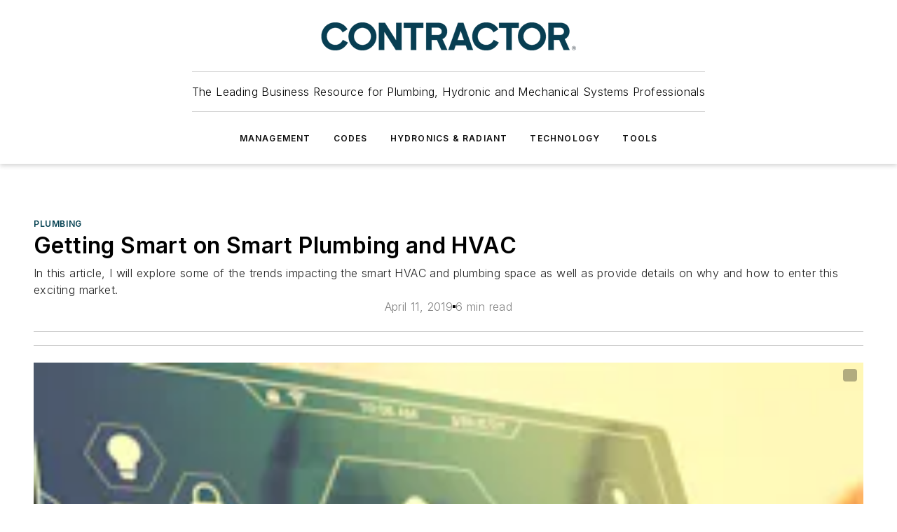

--- FILE ---
content_type: text/html;charset=utf-8
request_url: https://www.contractormag.com/plumbing/article/20883895/getting-smart-on-smart-plumbing-and-hvac
body_size: 62020
content:
<!DOCTYPE html><html  lang="en"><head><meta charset="utf-8"><meta name="viewport" content="width=device-width, initial-scale=1, shrink-to-fit=no"><script type="text/javascript" src="/ruxitagentjs_ICA7NVfqrux_10327251022105625.js" data-dtconfig="rid=RID_-202446468|rpid=-1448254024|domain=contractormag.com|reportUrl=/rb_bf25051xng|app=ea7c4b59f27d43eb|cuc=ll64881i|owasp=1|mel=100000|expw=1|featureHash=ICA7NVfqrux|dpvc=1|lastModification=1765214479370|tp=500,50,0|rdnt=1|uxrgce=1|srbbv=2|agentUri=/ruxitagentjs_ICA7NVfqrux_10327251022105625.js"></script><script type="importmap">{"imports":{"#entry":"/_nuxt/DQciwgEn.js"}}</script><title>Getting Smart on Smart Plumbing and HVAC | Contractor Magazine</title><link href="https://fonts.gstatic.com" rel="preconnect"><link href="https://cdn.cookielaw.org" rel="preconnect"><link href="https://gemenon.graphql.aspire-ebm.com" rel="preconnect"><style type="text/css">
            :root {
              --spacing-unit: 6px;
--spacing: 48px;
--color-line: #CDCDCD;
--color-primary-main: #003e4f;
--color-primary-container: #00546b;
--color-on-primary-container: #00222b;
--color-secondary-main: #0082a1;
--color-secondary-container: #dae7f3;
--color-on-secondary-container: #002e38;
--color-black: #0d0d0d;
--color-white: #ffffff;
--color-grey: #b2c3ce;
--color-light-grey: #e0e0e0;
--primary-font-family: Inter;
--site-max-width: 1300px;
            }
          </style><style>@media (max-width:760px){.mobile-hidden{display:none!important}}.admin-layout a{color:#3867a6}.admin-layout .vs__dropdown-toggle{background:#fff;border:1px solid #9da4b0}.ebm-layout{overflow-anchor:none;width:100%}</style><style>@media (max-width:760px){.mobile-hidden[data-v-45fa8452]{display:none!important}}.admin-layout a[data-v-45fa8452]{color:#3867a6}.admin-layout .vs__dropdown-toggle[data-v-45fa8452]{background:#fff;border:1px solid #9da4b0}.ebm-page[data-v-45fa8452]{display:flex;flex-direction:column;font-family:Arial}.ebm-page .hasToolbar[data-v-45fa8452]{max-width:calc(100% - 49px)}.ebm-page__layout[data-v-45fa8452]{z-index:2}.ebm-page__layout[data-v-45fa8452],.ebm-page__page[data-v-45fa8452]{flex:1;pointer-events:none;position:relative}.ebm-page__page[data-v-45fa8452]{display:flex;flex-direction:column;z-index:1}.ebm-page__main[data-v-45fa8452]{flex:1;margin:auto;width:100%}.ebm-page__content[data-v-45fa8452]{padding:0;pointer-events:all}@media (min-width:600px){.ebm-page__content[data-v-45fa8452]{padding:"0 10px"}}.ebm-page__reskin-background[data-v-45fa8452]{background-position:top;background-repeat:no-repeat;background-size:cover;height:100%;left:0;overflow:hidden;position:fixed;top:0;width:100%;z-index:0}.ebm-page__reskin-ad[data-v-45fa8452]{padding:1.5rem 0;position:relative;text-align:center;z-index:1}.ebm-page__siteskin-ad[data-v-45fa8452]{margin-top:24px;pointer-events:all;position:fixed;transition:all 125ms;z-index:100}.ebm-page__siteskin-ad__left[data-v-45fa8452]{right:50%}@media (max-width:1636px){.ebm-page__siteskin-ad__left[data-v-45fa8452]{display:none}}.ebm-page__siteskin-ad__right[data-v-45fa8452]{left:50%}@media (max-width:1636px){.ebm-page__siteskin-ad__right[data-v-45fa8452]{display:none}}.ebm-page .ebm-page__primary[data-v-45fa8452]{margin-top:0}.ebm-page .page-content-wrapper[data-v-45fa8452]{margin:auto;width:100%}.ebm-page .load-more[data-v-45fa8452]{padding:10px 0;pointer-events:all;text-align:center;width:100%}.ebm-page .load-more[data-v-45fa8452]>*{margin:auto;padding:0 5px}.ebm-page .load-more .label[data-v-45fa8452]{display:flex;flex-direction:row}.ebm-page .load-more .label[data-v-45fa8452]>*{margin:0 5px}.ebm-page .footer[data-v-45fa8452]{position:relative}.ebm-page .ebm-page__primary[data-v-45fa8452]{margin-top:calc(var(--spacing)/2)}.ebm-page .ebm-page__content[data-v-45fa8452]{display:flex;flex-direction:column;gap:var(--spacing);margin:0!important}.ebm-page .ebm-page__content[data-v-45fa8452]>*{position:relative}.ebm-page .ebm-page__content[data-v-45fa8452]>:after{background-color:var(--color-line);bottom:auto;bottom:calc(var(--spacing)*-.5*1);content:"";height:1px;left:0;position:absolute;right:0}.ebm-page .ebm-page__content[data-v-45fa8452]>:last-child:after{display:none}.ebm-page .page-content-wrapper[data-v-45fa8452]{display:flex;flex-direction:column;gap:var(--spacing);max-width:var(--site-max-width);padding:0 calc(var(--spacing)/2)}@media (min-width:800px){.ebm-page .page-content-wrapper[data-v-45fa8452]{padding:0 var(--spacing)}}.ebm-page .page-content-wrapper[data-v-45fa8452]>*{position:relative}.ebm-page .page-content-wrapper[data-v-45fa8452]>:after{background-color:var(--color-line);bottom:auto;bottom:calc(var(--spacing)*-.5*1);content:"";height:1px;left:0;position:absolute;right:0}.ebm-page .page-content-wrapper[data-v-45fa8452]>:last-child:after{display:none}.ebm-page .load-more[data-v-45fa8452]{padding:0}.ebm-page .secondary-pages .page-content-wrapper[data-v-45fa8452],.ebm-page.full-width .page-content-wrapper[data-v-45fa8452]{max-width:100%!important;padding:0!important}.ebm-page .secondary-pages .ebm-page__primary[data-v-45fa8452],.ebm-page.full-width .ebm-page__primary[data-v-45fa8452]{margin-top:0!important}@media print{.ebm-page__page[data-v-45fa8452]{display:block}}</style><style>@media (max-width:760px){.mobile-hidden[data-v-06639cce]{display:none!important}}.admin-layout a[data-v-06639cce]{color:#3867a6}.admin-layout .vs__dropdown-toggle[data-v-06639cce]{background:#fff;border:1px solid #9da4b0}#header-leaderboard-ad[data-v-06639cce]{align-items:center;display:flex;justify-content:center;padding:1rem}</style><style>html{scroll-padding-top:calc(var(--header-height) + 16px)}</style><style>@media (max-width:760px){.mobile-hidden[data-v-b96d99b2]{display:none!important}}.admin-layout a[data-v-b96d99b2]{color:#3867a6}.admin-layout .vs__dropdown-toggle[data-v-b96d99b2]{background:#fff;border:1px solid #9da4b0}header[data-v-b96d99b2]{bottom:0;margin:auto;position:sticky;top:0;transition:top .5s cubic-bezier(.645,.045,.355,1);z-index:50}header .reskin-ad[data-v-b96d99b2]{padding:1.5rem 0;text-align:center}.navbar[data-v-b96d99b2]{background-color:#fff;box-shadow:0 3px 6px #00000029;left:0;opacity:1;padding-bottom:2rem;padding-top:2rem;right:0}.navbar .content[data-v-b96d99b2]{margin:auto;max-width:var(--site-max-width);padding:0 calc(var(--spacing)/2)}@media (min-width:800px){.navbar .content[data-v-b96d99b2]{padding:0 var(--spacing)}}.top-navbar[data-v-b96d99b2]{align-items:center;display:flex;justify-content:space-between}@media (max-width:900px){.logo[data-v-b96d99b2]{flex-grow:1}.logo img[data-v-b96d99b2]{max-width:180px}}@media (max-width:450px){.logo img[data-v-b96d99b2]{max-width:140px}}@media (max-width:370px){.logo img[data-v-b96d99b2]{max-width:120px}}@media (max-width:350px){.logo img[data-v-b96d99b2]{max-width:100px}}.bottom-navbar[data-v-b96d99b2]{max-height:100px;overflow:visible;transition:all .15s cubic-bezier(.86,0,.07,1)}.bottom-navbar.hidden[data-v-b96d99b2]{max-height:0;overflow:hidden;transform:scale(0)}.actions[data-v-b96d99b2]{align-items:center;-moz-column-gap:.5rem;column-gap:.5rem;display:flex;flex-basis:0;flex-grow:1}@media (max-width:900px){.actions[data-v-b96d99b2]{flex-basis:auto;flex-grow:0}}.actions.left[data-v-b96d99b2]{justify-content:left}.actions.right[data-v-b96d99b2]{-moz-column-gap:0;column-gap:0;justify-content:right}.actions .login-container[data-v-b96d99b2]{display:flex;gap:16px}@media (max-width:900px){.actions .login-container[data-v-b96d99b2]{gap:8px}}@media (max-width:450px){.actions .login-container[data-v-b96d99b2]{gap:4px}}@media (max-width:900px){.search-icon[data-v-b96d99b2]{display:none}}.cta[data-v-b96d99b2]{border-bottom:1px solid var(--color-line);border-top:1px solid var(--color-line);margin:1.5rem auto auto;width:-moz-fit-content;width:fit-content}@media (max-width:900px){.cta[data-v-b96d99b2]{display:none}}.sub-menu[data-v-b96d99b2]{align-items:center;display:flex;justify-content:center;list-style:none;margin-top:1.5rem;padding:0;white-space:nowrap}@media (max-width:1000px){.sub-menu[data-v-b96d99b2]{display:none}}.sub-menu-item[data-v-b96d99b2]{margin-left:1rem;margin-right:1rem}.menu-item[data-v-b96d99b2],.sub-menu-link[data-v-b96d99b2]{color:var(--color-black);font-size:.75rem;font-weight:600;letter-spacing:.1em;text-transform:uppercase}.popover-menu[data-v-b96d99b2]{align-items:flex-start;background-color:#fff;box-shadow:0 3px 6px #00000029;display:flex;flex-direction:column;justify-content:left;padding:1.5rem;text-align:left;width:200px}.popover-menu .menu-item[data-v-b96d99b2]{align-items:center;display:flex;margin-bottom:1rem}.popover-menu .menu-item .icon[data-v-b96d99b2]{margin-right:1rem}</style><style>@media (max-width:760px){.mobile-hidden{display:none!important}}.admin-layout a{color:#3867a6}.admin-layout .vs__dropdown-toggle{background:#fff;border:1px solid #9da4b0}.ebm-icon{cursor:pointer}.ebm-icon .tooltip-wrapper{display:block}.ebm-icon.disabled{cursor:not-allowed}.ebm-icon.arrowUp{margin-top:3px}.ebm-icon.arrowDown{margin-top:-5px;transform:rotate(180deg)}.ebm-icon.loading{animation-duration:2s;animation-iteration-count:infinite;animation-name:spin;animation-timing-function:linear}.ebm-icon.label{align-items:center;display:flex;flex-direction:column;font-size:.8em;justify-content:center;padding:0 5px}@keyframes spin{0%{transform:rotate(0)}to{transform:rotate(1turn)}}.ebm-icon .icon,.ebm-icon svg{display:block}</style><style>@media (max-width:760px){.mobile-hidden{display:none!important}}.admin-layout a{color:#3867a6}.admin-layout .vs__dropdown-toggle{background:#fff;border:1px solid #9da4b0}.ebm-mega-menu{background-color:var(--color-black);color:#fff;container-type:inline-size;display:none;height:100%;left:0;opacity:0;overflow:auto;position:fixed;text-align:center;top:0;transition-behavior:allow-discrete;transition-duration:.3s;transition-property:overlay display opacity;width:100%}.ebm-mega-menu.cms-user-logged-in{left:49px;width:calc(100% - 49px)}.ebm-mega-menu.open{display:block;opacity:1}@starting-style{.ebm-mega-menu.open{opacity:0}}@container (max-width: 750px){.ebm-mega-menu .mega-menu-header{display:flex}}.ebm-mega-menu .mega-menu-header .icon{margin-left:30px;margin-top:40px;width:24px}.ebm-mega-menu .mega-menu-header .logo{height:35px;max-width:100%}@container (min-width: 750px){.ebm-mega-menu .mega-menu-header .logo{height:50px;margin-bottom:30px}}@container (max-width: 750px){.ebm-mega-menu .mega-menu-header .logo{margin-top:20px}.ebm-mega-menu .mega-menu-header .logo img{height:auto;margin-left:5px;max-width:140px}}.ebm-mega-menu .mega-menu-container{margin:auto}@container (min-width: 750px){.ebm-mega-menu .mega-menu-container{max-width:850px;width:100%}}.ebm-mega-menu .mega-menu-container .search-field{padding-bottom:50px}@container (max-width: 900px){.ebm-mega-menu .mega-menu-container .search-field{margin-left:calc(var(--spacing)/2);margin-right:calc(var(--spacing)/2)}}.ebm-mega-menu .mega-menu-container .nav-links{display:grid;gap:calc(var(--spacing)/2);grid-template-columns:1fr;position:relative}.ebm-mega-menu .mega-menu-container .nav-links:after{background-color:var(--color-line);bottom:auto;bottom:calc(var(--spacing)*-.5*1);content:"";height:1px;left:0;position:absolute;right:0}.ebm-mega-menu .mega-menu-container .nav-links:last-child:after{display:none}@container (max-width: 900px){.ebm-mega-menu .mega-menu-container .nav-links{margin-left:calc(var(--spacing)/2);margin-right:calc(var(--spacing)/2)}}@container (min-width: 750px){.ebm-mega-menu .mega-menu-container .nav-links{gap:calc(var(--spacing)*2);grid-template-columns:1fr 1fr 1fr;padding-bottom:var(--spacing)}}.ebm-mega-menu .mega-menu-container .nav-links .section{display:flex;flex-direction:column;font-weight:400;list-style:none;text-align:center}@container (max-width: 750px){.ebm-mega-menu .mega-menu-container .nav-links .section{gap:5px;padding-top:30px;position:relative}.ebm-mega-menu .mega-menu-container .nav-links .section:after{background-color:var(--color-line);bottom:auto;bottom:calc(var(--spacing)*-.5*1);content:"";height:1px;left:0;position:absolute;right:0}.ebm-mega-menu .mega-menu-container .nav-links .section:last-child:after{display:none}.ebm-mega-menu .mega-menu-container .nav-links .section:first-child{padding-top:15px}}@container (min-width: 750px){.ebm-mega-menu .mega-menu-container .nav-links .section{border-bottom:none;font-size:1.25rem;gap:16px;position:relative;text-align:left}.ebm-mega-menu .mega-menu-container .nav-links .section:after{background-color:var(--color-line);bottom:0;content:"";height:100%;left:auto;position:absolute;right:calc(var(--spacing)*-.5*2);top:0;width:1px}.ebm-mega-menu .mega-menu-container .nav-links .section:last-child:after{display:none}}.ebm-mega-menu .mega-menu-container .nav-links .section a{color:#fff}.ebm-mega-menu .mega-menu-container .nav-links .section .title{font-size:.75rem;font-weight:400;text-transform:uppercase}.ebm-mega-menu .mega-menu-container .affiliate-links{display:flex;justify-content:center;margin-top:var(--spacing);padding:calc(var(--spacing)*.5);position:relative}.ebm-mega-menu .mega-menu-container .affiliate-links:after{background-color:var(--color-line);bottom:auto;bottom:calc(var(--spacing)*-.5*1);content:"";height:1px;left:0;position:absolute;right:0}.ebm-mega-menu .mega-menu-container .affiliate-links:last-child:after{display:none}.ebm-mega-menu .mega-menu-container .affiliate-links .ebm-affiliated-brands-direction{flex-direction:column;gap:calc(var(--spacing)*.5)}.ebm-mega-menu .mega-menu-container .social-links{align-items:center;display:flex;flex-direction:column;font-size:.75rem;justify-content:center;margin-top:var(--spacing);padding:calc(var(--spacing)*.5);text-transform:uppercase}.ebm-mega-menu .mega-menu-container .social-links .socials{gap:16px;margin:16px 16px 24px}</style><style>@media (max-width:760px){.mobile-hidden{display:none!important}}.admin-layout a{color:#3867a6}.admin-layout .vs__dropdown-toggle{background:#fff;border:1px solid #9da4b0}.ebm-search-field{container-type:inline-size;position:relative}.ebm-search-field .input{padding:10px 0;position:relative;width:100%}.ebm-search-field .input .icon{bottom:0;height:24px;margin:auto;position:absolute;right:.5rem;top:0}.ebm-search-field .input .clear-icon{bottom:0;height:24px;margin:auto;position:absolute;right:2.5rem;top:0}.ebm-search-field .input input{background-color:var(--c4e26338);border:1px solid var(--7798abdd);border-radius:5px;color:var(--0c12ecfc);font-size:1em;padding:1rem 8px 1rem 20px;width:100%}.ebm-search-field .sponsor-container{align-items:center;display:flex;font-size:.5rem;gap:5px;height:24px;margin:auto;position:absolute;right:10%;top:20%}@container (max-width: 750px){.ebm-search-field .sponsor-container{justify-content:flex-end;padding:10px 15px 0 0;position:static}}.ebm-search-field input[type=search]::-webkit-search-cancel-button,.ebm-search-field input[type=search]::-webkit-search-decoration{-webkit-appearance:none;appearance:none}</style><style>@media (max-width:760px){.mobile-hidden[data-v-3823c912]{display:none!important}}.admin-layout a[data-v-3823c912]{color:#3867a6}.admin-layout .vs__dropdown-toggle[data-v-3823c912]{background:#fff;border:1px solid #9da4b0}.ebm-affiliated-brands[data-v-3823c912]{display:flex;flex-direction:row;font-size:.75rem}.ebm-affiliated-brands__label[data-v-3823c912]{display:block;padding:0 calc(var(--spacing)/2)}.ebm-affiliated-brands__links[data-v-3823c912]{display:flex;flex-direction:row;flex-wrap:wrap;justify-content:center}.ebm-affiliated-brands__links>div[data-v-3823c912]{padding:0 calc(var(--spacing)/4)}.ebm-affiliated-brands__links>div a[data-v-3823c912]{color:var(--link-color);font-weight:600}</style><style>@media (max-width:760px){.mobile-hidden[data-v-8e92f456]{display:none!important}}.admin-layout a[data-v-8e92f456]{color:#3867a6}.admin-layout .vs__dropdown-toggle[data-v-8e92f456]{background:#fff;border:1px solid #9da4b0}.ebm-socials[data-v-8e92f456]{display:flex;flex-wrap:wrap}.ebm-socials__icon[data-v-8e92f456]{cursor:pointer;margin-right:7px;text-decoration:none}.ebm-socials .text[data-v-8e92f456]{height:0;overflow:hidden;text-indent:-9999px}</style><style>@media (max-width:760px){.mobile-hidden{display:none!important}}.admin-layout a{color:#3867a6}.admin-layout .vs__dropdown-toggle{background:#fff;border:1px solid #9da4b0}.ebm-ad-target__outer{display:flex;height:auto;justify-content:center;max-width:100%;width:100%}.ebm-ad-target__inner{align-items:center;display:flex}.ebm-ad-target img{max-width:100%}.ebm-ad-target iframe{box-shadow:0 .125rem .25rem #00000013}</style><style>@media (max-width:760px){.mobile-hidden[data-v-4c12f864]{display:none!important}}.admin-layout a[data-v-4c12f864]{color:#3867a6}.admin-layout .vs__dropdown-toggle[data-v-4c12f864]{background:#fff;border:1px solid #9da4b0}#sticky-bottom-ad[data-v-4c12f864]{align-items:center;background:#000000bf;display:flex;justify-content:center;left:0;padding:8px;position:fixed;right:0;z-index:999}#sticky-bottom-ad .close-button[data-v-4c12f864]{background:none;border:0;color:#fff;cursor:pointer;font-weight:900;margin:8px;position:absolute;right:0;top:0}.slide-up-enter[data-v-4c12f864],.slide-up-leave-to[data-v-4c12f864]{opacity:0;transform:translateY(200px)}.slide-up-enter-active[data-v-4c12f864]{transition:all .25s ease-out}.slide-up-leave-active[data-v-4c12f864]{transition:all .25s ease-in}</style><style>@media (max-width:760px){.mobile-hidden[data-v-0622f0e1]{display:none!important}}.admin-layout a[data-v-0622f0e1]{color:#3867a6}.admin-layout .vs__dropdown-toggle[data-v-0622f0e1]{background:#fff;border:1px solid #9da4b0}.grid[data-v-0622f0e1]{container-type:inline-size;margin:auto}.grid .grid-row[data-v-0622f0e1]{position:relative}.grid .grid-row[data-v-0622f0e1]:after{background-color:var(--color-line);bottom:auto;bottom:calc(var(--spacing)*-.5*1);content:"";height:1px;left:0;position:absolute;right:0}.grid .grid-row.hide-bottom-border[data-v-0622f0e1]:after,.grid .grid-row[data-v-0622f0e1]:last-child:after{display:none}@container (width >= 750px){.grid .grid-row.mobile-only[data-v-0622f0e1]{display:none}}@container (width < 750px){.grid .grid-row.exclude-mobile[data-v-0622f0e1]{display:none}}</style><style>@media (max-width:760px){.mobile-hidden[data-v-840eddae]{display:none!important}}.admin-layout a[data-v-840eddae]{color:#3867a6}.admin-layout .vs__dropdown-toggle[data-v-840eddae]{background:#fff;border:1px solid #9da4b0}.web-row[data-v-840eddae]{container-type:inline-size}.web-row .row[data-v-840eddae]{--col-size:calc(50% - var(--spacing)*1/2);display:grid;padding-bottom:0ver;padding-top:0;width:100%}@media (min-width:750px){.web-row .row[data-v-840eddae]{padding-left:0;padding-right:0}}@media (min-width:500px){.web-row .row.restricted[data-v-840eddae]{margin:auto;max-width:66%}}.web-row .row .column-wrapper[data-v-840eddae]{display:flex;order:0;width:100%}.web-row .row.largest_first.layout1_2 .column-wrapper[data-v-840eddae]:nth-child(2),.web-row .row.largest_first.layout1_2_1 .column-wrapper[data-v-840eddae]:nth-child(2),.web-row .row.largest_first.layout1_3 .column-wrapper[data-v-840eddae]:nth-child(2){order:-1}@container (min-width: 750px){.web-row .row.layout1_1[data-v-840eddae]{display:grid;grid-template-columns:minmax(0,1fr) minmax(0,1fr)}.web-row .row.layout1_1 .column-wrapper[data-v-840eddae]{position:relative}.web-row .row.layout1_1 .column-wrapper[data-v-840eddae]:after{background-color:var(--color-line);bottom:0;content:"";height:100%;left:auto;position:absolute;right:calc(var(--spacing)*-.5*1);top:0;width:1px}.web-row .row.layout1_1 .column-wrapper[data-v-840eddae]:last-child:after{display:none}.web-row .row.layout1_2[data-v-840eddae]{display:grid;grid-template-columns:minmax(0,var(--col-size)) minmax(0,var(--col-size))}.web-row .row.layout1_2 .column-wrapper[data-v-840eddae]{position:relative}.web-row .row.layout1_2 .column-wrapper[data-v-840eddae]:after{background-color:var(--color-line);bottom:0;content:"";height:100%;left:auto;position:absolute;right:calc(var(--spacing)*-.5*1);top:0;width:1px}.web-row .row.layout1_2 .column-wrapper[data-v-840eddae]:last-child:after{display:none}.web-row .row.layout1_2 .column-wrapper[data-v-840eddae]:nth-child(2){order:0!important}}@container (min-width: 1050px){.web-row .row.layout1_2[data-v-840eddae]{--col-size:calc(33.33333% - var(--spacing)*2/3);grid-template-columns:var(--col-size) calc(var(--col-size)*2 + var(--spacing))}}@container (min-width: 750px){.web-row .row.layout2_1[data-v-840eddae]{display:grid;grid-template-columns:minmax(0,var(--col-size)) minmax(0,var(--col-size))}.web-row .row.layout2_1 .column-wrapper[data-v-840eddae]{position:relative}.web-row .row.layout2_1 .column-wrapper[data-v-840eddae]:after{background-color:var(--color-line);bottom:0;content:"";height:100%;left:auto;position:absolute;right:calc(var(--spacing)*-.5*1);top:0;width:1px}.web-row .row.layout2_1 .column-wrapper[data-v-840eddae]:last-child:after{display:none}}@container (min-width: 1050px){.web-row .row.layout2_1[data-v-840eddae]{--col-size:calc(33.33333% - var(--spacing)*2/3);grid-template-columns:calc(var(--col-size)*2 + var(--spacing)) var(--col-size)}}@container (min-width: 1100px){.web-row .row.layout1_1_1[data-v-840eddae]{--col-size:calc(33.33333% - var(--spacing)*2/3);display:grid;grid-template-columns:minmax(0,var(--col-size)) minmax(0,var(--col-size)) minmax(0,var(--col-size))}.web-row .row.layout1_1_1 .column-wrapper[data-v-840eddae]{position:relative}.web-row .row.layout1_1_1 .column-wrapper[data-v-840eddae]:after{background-color:var(--color-line);bottom:0;content:"";height:100%;left:auto;position:absolute;right:calc(var(--spacing)*-.5*1);top:0;width:1px}.web-row .row.layout1_1_1 .column-wrapper[data-v-840eddae]:last-child:after{display:none}}</style><style>@media (max-width:760px){.mobile-hidden{display:none!important}}.admin-layout a{color:#3867a6}.admin-layout .vs__dropdown-toggle{background:#fff;border:1px solid #9da4b0}.web-grid-title{align-items:center;container-type:inline-size;font-family:var(--primary-font-family);margin-bottom:calc(var(--spacing)/2);max-width:100%;width:100%}.web-grid-title .title{display:flex;flex:1 0 auto;font-size:1.9rem;font-weight:600;gap:var(--spacing-unit);letter-spacing:-.01em;line-height:40px;max-width:100%;overflow:hidden;text-overflow:ellipsis}.web-grid-title .title .grid-title-image-icon{height:23px;margin-top:8px}.web-grid-title.has-link .title{max-width:calc(100% - 100px)}.web-grid-title .divider{background-color:var(--color-line);height:1px;width:100%}.web-grid-title .view-more{color:var(--color-primary-main);cursor:primary;flex:0 1 auto;font-size:.75rem;font-weight:600;letter-spacing:.05em;line-height:18px;text-transform:uppercase;white-space:nowrap}@container (max-width: 500px){.web-grid-title .view-more{display:none}}.web-grid-title.primary{display:flex;gap:5px}.web-grid-title.primary .topbar,.web-grid-title.secondary .divider,.web-grid-title.secondary .view-more{display:none}.web-grid-title.secondary .topbar{background-color:var(--color-primary-main);height:8px;margin-bottom:calc(var(--spacing)/3);width:80px}</style><style>@media (max-width:760px){.mobile-hidden[data-v-2e2a3563]{display:none!important}}.admin-layout a[data-v-2e2a3563]{color:#3867a6}.admin-layout .vs__dropdown-toggle[data-v-2e2a3563]{background:#fff;border:1px solid #9da4b0}.column[data-v-2e2a3563]{align-items:stretch;display:flex;flex-wrap:wrap;height:100%;position:relative}.column[data-v-2e2a3563],.column .standard-blocks[data-v-2e2a3563],.column .sticky-blocks[data-v-2e2a3563]{width:100%}.column.block-align-center[data-v-2e2a3563]{align-items:center;justify-content:center}.column.block-align-top[data-v-2e2a3563]{align-items:top;flex-direction:column}.column.block-align-sticky[data-v-2e2a3563]{align-items:start;display:block;justify-content:center}.column.block-align-equalize[data-v-2e2a3563]{align-items:stretch}.column .sticky-blocks.has-standard[data-v-2e2a3563]{margin-top:var(--spacing)}.column .block-wrapper[data-v-2e2a3563]{max-width:100%;position:relative}.column .block-wrapper[data-v-2e2a3563]:after{background-color:var(--color-line);bottom:auto;bottom:calc(var(--spacing)*-.5*1);content:"";height:1px;left:0;position:absolute;right:0}.column .block-wrapper.hide-bottom-border[data-v-2e2a3563]:after,.column .block-wrapper[data-v-2e2a3563]:last-child:after,.column .standard-blocks:not(.has-sticky) .block-wrapper[data-v-2e2a3563]:last-child:after,.column .sticky-blocks .block-wrapper[data-v-2e2a3563]:last-child:after{display:none}@media print{.column[data-v-2e2a3563]{height:auto}}</style><style>@media (max-width:760px){.mobile-hidden[data-v-a4efc542]{display:none!important}}.admin-layout a[data-v-a4efc542]{color:#3867a6}.admin-layout .vs__dropdown-toggle[data-v-a4efc542]{background:#fff;border:1px solid #9da4b0}.block[data-v-a4efc542]{display:flex;flex-direction:column;overflow:visible;width:100%}.block .block-title[data-v-a4efc542]{margin-bottom:calc(var(--spacing)/2)}.block .above-cta[data-v-a4efc542]{height:100%}.block .title[data-v-a4efc542]{font-size:1rem;line-height:1rem;text-transform:uppercase}.block .title a[data-v-a4efc542]{color:inherit;text-decoration:none}.block .title a[data-v-a4efc542]:hover{text-decoration:underline}.block .title template[data-v-a4efc542]{display:inline-block}.block .content[data-v-a4efc542]{display:flex;width:100%}.block .cta[data-v-a4efc542]{align-items:center;display:flex;flex-direction:column;font-size:1rem;gap:calc(var(--spacing)/2);justify-content:space-between}@container (width > 500px){.block .cta[data-v-a4efc542]{flex-direction:row}}</style><style>@media (max-width:760px){.mobile-hidden[data-v-3dec0756]{display:none!important}}.admin-layout a[data-v-3dec0756]{color:#3867a6}.admin-layout .vs__dropdown-toggle[data-v-3dec0756]{background:#fff;border:1px solid #9da4b0}.ebm-button-wrapper[data-v-3dec0756]{display:inline-block}.ebm-button-wrapper .ebm-button[data-v-3dec0756]{border:1px solid;border-radius:.1rem;cursor:pointer;display:block;font-weight:600;outline:none;text-transform:uppercase;width:100%}.ebm-button-wrapper .ebm-button .content[data-v-3dec0756]{align-items:center;display:flex;gap:var(--spacing-unit);justify-content:center}.ebm-button-wrapper .ebm-button .content.icon-right[data-v-3dec0756]{flex-direction:row-reverse}.ebm-button-wrapper .ebm-button[data-v-3dec0756]:focus,.ebm-button-wrapper .ebm-button[data-v-3dec0756]:hover{box-shadow:0 0 .1rem #3e5d8580;filter:contrast(125%)}.ebm-button-wrapper .ebm-button[data-v-3dec0756]:active{box-shadow:0 0 .3rem #1c417280}.ebm-button-wrapper .ebm-button[data-v-3dec0756]:active:after{height:200px;width:200px}.ebm-button-wrapper .ebm-button--small[data-v-3dec0756]{font-size:.75rem;padding:.2rem .4rem}.ebm-button-wrapper .ebm-button--medium[data-v-3dec0756]{font-size:.75rem;padding:.3rem .6rem}.ebm-button-wrapper .ebm-button--large[data-v-3dec0756]{font-size:.75rem;line-height:1.25rem;padding:.5rem 1rem}@media (max-width:450px){.ebm-button-wrapper .ebm-button--large[data-v-3dec0756]{padding:.5rem}}.ebm-button-wrapper .ebm-button--fullWidth[data-v-3dec0756]{font-size:1.15rem;margin:0 auto;padding:.5rem 1rem;width:100%}.ebm-button-wrapper.primary .ebm-button[data-v-3dec0756],.ebm-button-wrapper.solid .ebm-button[data-v-3dec0756]{background-color:var(--button-accent-color);border-color:var(--button-accent-color);color:var(--button-text-color)}.ebm-button-wrapper.primary .ebm-button[data-v-3dec0756]:hover,.ebm-button-wrapper.solid .ebm-button[data-v-3dec0756]:hover{text-decoration:underline}.ebm-button-wrapper.hollow .ebm-button[data-v-3dec0756]{background-color:transparent;background-color:#fff;border:1px solid var(--button-accent-color);color:var(--button-accent-color)}.ebm-button-wrapper.hollow .ebm-button[data-v-3dec0756]:hover{text-decoration:underline}.ebm-button-wrapper.borderless .ebm-button[data-v-3dec0756]{background-color:transparent;border-color:transparent;color:var(--button-accent-color)}.ebm-button-wrapper.borderless .ebm-button[data-v-3dec0756]:hover{background-color:var(--button-accent-color);color:#fff;text-decoration:underline}.ebm-button-wrapper .ebm-button[data-v-3dec0756]{transition:all .15s ease-in-out}</style><style>@media (max-width:760px){.mobile-hidden{display:none!important}}.admin-layout a{color:#3867a6}.admin-layout .vs__dropdown-toggle{background:#fff;border:1px solid #9da4b0}.web-footer-new{display:flex;font-size:1rem;font-weight:400;justify-content:center;padding-bottom:calc(var(--spacing)/2);pointer-events:all;width:100%}.web-footer-new a{color:var(--link-color)}.web-footer-new .container{display:flex;justify-content:center;width:100%}.web-footer-new .container .container-wrapper{display:flex;flex-direction:column;gap:var(--spacing);width:100%}@media (min-width:800px){.web-footer-new .container{flex-direction:row}}.web-footer-new .container .row{position:relative;width:100%}.web-footer-new .container .row:after{background-color:var(--color-line);bottom:auto;bottom:calc(var(--spacing)*-.5*1);content:"";height:1px;left:0;position:absolute;right:0}.web-footer-new .container .row:last-child:after{display:none}.web-footer-new .container .row.full-width{justify-items:center}.web-footer-new .container .column-wrapper{display:grid;gap:var(--spacing);grid-template-columns:1fr}.web-footer-new .container .column-wrapper.full-width{max-width:var(--site-max-width)!important;padding:0 calc(var(--spacing)*1.5);width:100%}.web-footer-new .container .column-wrapper .col{align-items:center;display:flex;flex-direction:column;gap:calc(var(--spacing)/4);justify-content:center;margin:0 auto;max-width:80%;position:relative;text-align:center}.web-footer-new .container .column-wrapper .col:after{background-color:var(--color-line);bottom:auto;bottom:calc(var(--spacing)*-.5*1);content:"";height:1px;left:0;position:absolute;right:0}.web-footer-new .container .column-wrapper .col:last-child:after{display:none}.web-footer-new .container .column-wrapper .col.valign-middle{align-self:center}@media (min-width:800px){.web-footer-new .container .column-wrapper{align-items:start;gap:var(--spacing)}.web-footer-new .container .column-wrapper.cols1_1_1{grid-template-columns:1fr 1fr 1fr}.web-footer-new .container .column-wrapper.cols1_1{grid-template-columns:1fr 1fr}.web-footer-new .container .column-wrapper .col{align-items:start;max-width:100%;position:relative;text-align:left}.web-footer-new .container .column-wrapper .col:after{background-color:var(--color-line);bottom:0;content:"";height:100%;left:auto;position:absolute;right:calc(var(--spacing)*-.5*1);top:0;width:1px}.web-footer-new .container .column-wrapper .col:last-child:after{display:none}}.web-footer-new .corporatelogo{align-self:center;filter:brightness(0);height:auto;margin-right:var(--spacing-unit);width:100px}.web-footer-new .menu-copyright{align-items:center;display:flex;flex-direction:column;gap:calc(var(--spacing)/2)}.web-footer-new .menu-copyright.full-width{max-width:var(--site-max-width);padding:0 calc(var(--spacing)*1.5);width:100%}.web-footer-new .menu-copyright .links{display:flex;font-size:.75rem;gap:calc(var(--spacing)/4);list-style:none;margin:0;padding:0}.web-footer-new .menu-copyright .copyright{display:flex;flex-direction:row;flex-wrap:wrap;font-size:.8em;justify-content:center}@media (min-width:800px){.web-footer-new .menu-copyright{flex-direction:row;justify-content:space-between}}.web-footer-new .blocktitle{color:#000;font-size:1.1rem;font-weight:600;width:100%}.web-footer-new .web-affiliated-brands-direction{flex-direction:column}@media (min-width:800px){.web-footer-new .web-affiliated-brands-direction{flex-direction:row}}</style><style>@media (max-width:760px){.mobile-hidden{display:none!important}}.admin-layout a{color:#3867a6}.admin-layout .vs__dropdown-toggle{background:#fff;border:1px solid #9da4b0}.ebm-web-subscribe-wrapper{display:flex;flex-direction:column;height:100%;overflow:auto}.ebm-web-subscribe-content{height:100%;overflow:auto;padding:calc(var(--spacing)*.5) var(--spacing)}@container (max-width: 750px){.ebm-web-subscribe-content{padding-bottom:100%}}.ebm-web-subscribe-content .web-subscribe-header .web-subscribe-title{align-items:center;display:flex;gap:var(--spacing);justify-content:space-between;line-height:normal}.ebm-web-subscribe-content .web-subscribe-header .web-subscribe-title .close-button{align-items:center;cursor:pointer;display:flex;font-size:.75rem;font-weight:600;text-transform:uppercase}.ebm-web-subscribe-content .web-subscribe-header .web-subscribe-subtext{padding-bottom:var(--spacing)}.ebm-web-subscribe-content .web-subscribe-header .newsletter-items{display:grid;gap:10px;grid-template-columns:1fr 1fr}@container (max-width: 750px){.ebm-web-subscribe-content .web-subscribe-header .newsletter-items{grid-template-columns:1fr}}.ebm-web-subscribe-content .web-subscribe-header .newsletter-items .newsletter-item{border:1px solid var(--color-line);display:flex;flex-direction:row;flex-direction:column;gap:1rem;padding:1rem}.ebm-web-subscribe-content .web-subscribe-header .newsletter-items .newsletter-item .newsletter-title{display:flex;font-size:1.25rem;font-weight:600;justify-content:space-between;letter-spacing:-.01em;line-height:25px}.ebm-web-subscribe-content .web-subscribe-header .newsletter-items .newsletter-item .newsletter-description{font-size:1rem;font-weight:400;letter-spacing:.0125em;line-height:24px}.web-subscribe-footer{background-color:#fff;box-shadow:0 4px 16px #00000040;width:100%}.web-subscribe-footer .subscribe-footer-wrapper{padding:var(--spacing)!important}.web-subscribe-footer .subscribe-footer-wrapper .user-info-container{align-items:center;display:flex;justify-content:space-between;padding-bottom:calc(var(--spacing)*.5)}.web-subscribe-footer .subscribe-footer-wrapper .user-info-container .nl-user-info{align-items:center;display:flex;gap:10px}.web-subscribe-footer .subscribe-footer-wrapper .subscribe-login-container .nl-selected{font-size:1.25rem;font-weight:600;margin-bottom:10px}.web-subscribe-footer .subscribe-footer-wrapper .subscribe-login-container .form-fields-setup{display:flex;gap:calc(var(--spacing)*.125);padding-top:calc(var(--spacing)*.5)}@container (max-width: 1050px){.web-subscribe-footer .subscribe-footer-wrapper .subscribe-login-container .form-fields-setup{display:block}}.web-subscribe-footer .subscribe-footer-wrapper .subscribe-login-container .form-fields-setup .web-form-fields{z-index:100}.web-subscribe-footer .subscribe-footer-wrapper .subscribe-login-container .form-fields-setup .web-form-fields .field-label{font-size:.75rem}.web-subscribe-footer .subscribe-footer-wrapper .subscribe-login-container .form-fields-setup .form{display:flex;gap:calc(var(--spacing)*.125)}@container (max-width: 750px){.web-subscribe-footer .subscribe-footer-wrapper .subscribe-login-container .form-fields-setup .form{flex-direction:column;padding-bottom:calc(var(--spacing)*.5)}}.web-subscribe-footer .subscribe-footer-wrapper .subscribe-login-container .form-fields-setup .form .vs__dropdown-menu{max-height:8rem}@container (max-width: 750px){.web-subscribe-footer .subscribe-footer-wrapper .subscribe-login-container .form-fields-setup .form .vs__dropdown-menu{max-height:4rem}}.web-subscribe-footer .subscribe-footer-wrapper .subscribe-login-container .form-fields-setup .subscribe-button{margin-top:calc(var(--spacing)*.5);width:20%}@container (max-width: 1050px){.web-subscribe-footer .subscribe-footer-wrapper .subscribe-login-container .form-fields-setup .subscribe-button{width:100%}}.web-subscribe-footer .subscribe-footer-wrapper .subscribe-login-container .form-fields-setup .subscribe-button .ebm-button{height:3rem}.web-subscribe-footer .subscribe-footer-wrapper .subscribe-login-container .compliance-field{font-size:.75rem;line-height:18px;z-index:-1}.web-subscribe-footer .subscribe-footer-wrapper a{color:#000;text-decoration:underline}.web-subscribe-footer .subscribe-footer-wrapper .subscribe-consent{font-size:.75rem;letter-spacing:.025em;line-height:18px;padding:5px 0}.web-subscribe-footer .subscribe-footer-wrapper .account-check{padding-top:calc(var(--spacing)*.25)}</style><style>@media (max-width:760px){.mobile-hidden{display:none!important}}.admin-layout a{color:#3867a6}.admin-layout .vs__dropdown-toggle{background:#fff;border:1px solid #9da4b0}.ebm-web-pane{container-type:inline-size;height:100%;pointer-events:all;position:fixed;right:0;top:0;width:100%;z-index:100}.ebm-web-pane.hidden{pointer-events:none}.ebm-web-pane.hidden .web-pane-mask{opacity:0}.ebm-web-pane.hidden .contents{max-width:0}.ebm-web-pane .web-pane-mask{background-color:#000;display:table;height:100%;opacity:.8;padding:16px;transition:all .3s ease;width:100%}.ebm-web-pane .contents{background-color:#fff;bottom:0;max-width:1072px;position:absolute;right:0;top:0;transition:all .3s ease;width:100%}.ebm-web-pane .contents.cms-user-logged-in{width:calc(100% - 49px)}.ebm-web-pane .contents .close-icon{cursor:pointer;display:flex;justify-content:flex-end;margin:10px}</style><style>@media (max-width:760px){.mobile-hidden{display:none!important}}.admin-layout a{color:#3867a6}.admin-layout .vs__dropdown-toggle{background:#fff;border:1px solid #9da4b0}.gam-slot-builder{min-width:300px;width:100%}.gam-slot-builder iframe{max-width:100%;overflow:hidden}</style><style>@media (max-width:760px){.mobile-hidden{display:none!important}}.admin-layout a{color:#3867a6}.admin-layout .vs__dropdown-toggle{background:#fff;border:1px solid #9da4b0}.web-content-title-new{display:flex;flex-direction:column;gap:calc(var(--spacing));width:100%}.web-content-title-new>*{position:relative}.web-content-title-new>:after{background-color:var(--color-line);bottom:auto;bottom:calc(var(--spacing)*-.5*1);content:"";height:1px;left:0;position:absolute;right:0}.web-content-title-new>:last-child:after{display:none}.web-content-title-new .above-line{container-type:inline-size;display:flex;flex-direction:column;gap:calc(var(--spacing)/2)}.web-content-title-new .above-line .section-wrapper{display:flex;gap:calc(var(--spacing)/4)}.web-content-title-new .above-line .section-wrapper.center{margin-left:auto;margin-right:auto}.web-content-title-new .above-line .sponsored-label{color:var(--color-primary-main);font-size:.75rem;font-weight:600;letter-spacing:.05rem;text-transform:uppercase}.web-content-title-new .above-line .section{font-size:.75rem;font-weight:600;letter-spacing:.05em;text-transform:uppercase}.web-content-title-new .above-line .event-info{display:flex;flex-direction:column;font-size:.9rem;gap:calc(var(--spacing)/2)}.web-content-title-new .above-line .event-info .column{display:flex;flex-direction:column;font-size:.9rem;gap:calc(var(--spacing)/4);width:100%}.web-content-title-new .above-line .event-info .column .content{display:flex;gap:calc(var(--spacing)/4)}.web-content-title-new .above-line .event-info .column label{flex:0 0 80px;font-weight:600}.web-content-title-new .above-line .event-info>*{position:relative}.web-content-title-new .above-line .event-info>:after{background-color:var(--color-line);bottom:0;content:"";height:100%;left:auto;position:absolute;right:calc(var(--spacing)*-.5*1);top:0;width:1px}.web-content-title-new .above-line .event-info>:last-child:after{display:none}@container (min-width: 600px){.web-content-title-new .above-line .event-info{align-items:center;flex-direction:row;gap:calc(var(--spacing))}.web-content-title-new .above-line .event-info>*{position:relative}.web-content-title-new .above-line .event-info>:after{background-color:var(--color-line);bottom:0;content:"";height:100%;left:auto;position:absolute;right:calc(var(--spacing)*-.5*1);top:0;width:1px}.web-content-title-new .above-line .event-info>:last-child:after{display:none}.web-content-title-new .above-line .event-info .event-location{display:block}}.web-content-title-new .above-line .title-text{font-size:2rem;line-height:1.2}@container (width > 500px){.web-content-title-new .above-line .title-text{font-size:2.75rem}}.web-content-title-new .above-line .author-row{align-items:center;display:flex;flex-direction:column;gap:calc(var(--spacing)/3);justify-content:center}.web-content-title-new .above-line .author-row .all-authors{display:flex;gap:calc(var(--spacing)/3)}.web-content-title-new .above-line .author-row .date-read-time{align-items:center;display:flex;gap:calc(var(--spacing)/3)}.web-content-title-new .above-line .author-row .dot{align-items:center;grid-area:dot}.web-content-title-new .above-line .author-row .dot:after{background-color:#000;content:"";display:block;height:4px;width:4px}.web-content-title-new .above-line .author-row .dot.first{display:none}.web-content-title-new .above-line .author-row .date{grid-area:date}.web-content-title-new .above-line .author-row .read-time{grid-area:read-time}.web-content-title-new .above-line .author-row .date,.web-content-title-new .above-line .author-row .duration,.web-content-title-new .above-line .author-row .read-time{color:#000;opacity:.5}@container (width > 500px){.web-content-title-new .above-line .author-row{flex-direction:row}.web-content-title-new .above-line .author-row .dot.first{display:block}}@container (width > 700px){.web-content-title-new .above-line .author-row{justify-content:flex-start}}.web-content-title-new .above-line .teaser-text{color:#222;font-size:16px;padding-top:8px}@container (width > 500px){.web-content-title-new .above-line .teaser-text{font-size:17px}}@container (width > 700px){.web-content-title-new .above-line .teaser-text{font-size:18px}}@container (width > 1000px){.web-content-title-new .above-line .teaser-text{font-size:19px}}.web-content-title-new .above-line .podcast-series{align-items:center;color:var(--color-primary-main);display:flex;font-size:.85rem;font-weight:500;gap:6px;text-transform:uppercase}.web-content-title-new .below-line{align-items:center;display:flex;justify-content:space-between;width:100%}.web-content-title-new .below-line .print-favorite{display:flex;gap:calc(var(--spacing)/3);justify-content:flex-end}.web-content-title-new .image-wrapper{flex:1 0 auto;width:100%}.web-content-title-new .comment-count{align-items:center;cursor:pointer;display:flex;padding-left:8px}.web-content-title-new .comment-count .viafoura{align-items:center;background-color:transparent!important;display:flex;font-size:16px;font-weight:inherit;padding-left:4px}.web-content-title-new .event-location p{margin:0}.web-content-title-new .highlights h2{margin-bottom:24px}.web-content-title-new .highlights .text{font-size:18px}.web-content-title-new .highlights .text li{margin-bottom:16px}.web-content-title-new .highlights .text li:last-child{margin-bottom:0}.web-content-title-new .author-contributor,.web-content-title-new .company-link{color:#000;display:flex;flex-wrap:wrap}.web-content-title-new .author-contributor a,.web-content-title-new .company-link a{color:inherit!important;font-size:1rem;text-decoration:underline}.web-content-title-new .author-contributor .author{display:flex}.web-content-title-new.center{text-align:center}.web-content-title-new.center .breadcrumb{display:flex;justify-content:center}.web-content-title-new.center .author-row{justify-content:center}</style><style>@media (max-width:760px){.mobile-hidden[data-v-e69042fe]{display:none!important}}.admin-layout a[data-v-e69042fe]{color:#3867a6}.admin-layout .vs__dropdown-toggle[data-v-e69042fe]{background:#fff;border:1px solid #9da4b0}.ebm-share-list[data-v-e69042fe]{display:flex;gap:calc(var(--spacing)/3);list-style:none;overflow:hidden;padding:0;transition:.3s;width:100%}.ebm-share-list li[data-v-e69042fe]{margin:0;padding:0}.ebm-share-item[data-v-e69042fe]{border-radius:4px;cursor:pointer;margin:2px}</style><style>@media (max-width:760px){.mobile-hidden{display:none!important}}.admin-layout a{color:#3867a6}.admin-layout .vs__dropdown-toggle{background:#fff;border:1px solid #9da4b0}.ebm-content-teaser-image .view-gallery-btn{margin-top:8px}.ebm-content-teaser-image__link{cursor:pointer}.ebm-content-teaser-image__small{cursor:zoom-in}.ebm-content-teaser-image__large{align-items:center;background-color:#000c;cursor:zoom-out;display:flex;height:100%;left:0;padding:0 50px;position:fixed;top:0;transition:.3s;width:100%;z-index:50001}.ebm-content-teaser-image__large .large-image-wrapper{display:grid;height:90%;max-height:90vh}.ebm-content-teaser-image__large .large-image-wrapper>div{background-color:#fff;margin:auto;max-height:calc(90vh - 45px);max-width:100%;position:relative;text-align:center}.ebm-content-teaser-image__large .large-image-wrapper>div img{border:5px solid #fff;border-bottom:none;margin:auto auto -5px;max-height:calc(90vh - 45px);max-width:100%}.ebm-content-teaser-image__large .large-image-wrapper>div .caption{background-color:#fff;border:5px solid #fff;font-size:.85em;max-width:100%;padding:5px;text-align:center;width:100%}.ebm-content-teaser-image__large .large-image-wrapper>div .credit{position:absolute;right:10px;top:10px}.ebm-content-teaser-image__large .arrow-icon{background-color:transparent;height:36px;width:36px}.ebm-content-teaser-image .thumbnails{align-items:center;display:flex;flex-wrap:wrap;gap:20px;justify-content:center;padding:10px}.ebm-content-teaser-image .thumbnails .thumbnail{border:1px solid transparent;cursor:pointer;max-width:200px;min-width:100px}.ebm-content-teaser-image .thumbnails .thumbnail:hover{border:1px solid #000}</style><style>@media (max-width:760px){.mobile-hidden{display:none!important}}.admin-layout a{color:#3867a6}.admin-layout .vs__dropdown-toggle{background:#fff;border:1px solid #9da4b0}.web-image{max-width:100%;width:100%}.web-image .ebm-image-wrapper{margin:0;max-width:100%;position:relative;width:100%}.web-image .ebm-image-wrapper .ebm-image{display:block;max-width:100%;width:100%}.web-image .ebm-image-wrapper .ebm-image:not(.native) img{width:100%}.web-image .ebm-image-wrapper .ebm-image img{display:block;height:auto;margin:auto;max-width:100%}.web-image .ebm-image.video-type:after{background-image:url([data-uri]);background-size:contain;content:"";filter:brightness(0) invert(1) drop-shadow(2px 2px 2px rgba(0,0,0,.5));height:50px;left:50%;opacity:.6;position:absolute;top:50%;transform:translate(-50%,-50%);width:50px}.web-image .ebm-icon-wrapper{background-color:#0000004d;border-radius:4px;z-index:3}.web-image .ebm-icon{color:inherit;margin:1px 2px}.web-image .ebm-image-caption{font-size:.85rem;line-height:1.5;margin:auto}.web-image .ebm-image-caption p:first-child{margin-top:0}.web-image .ebm-image-caption p:last-child{margin-bottom:0}</style><style>@media (max-width:760px){.mobile-hidden[data-v-ab10a904]{display:none!important}}.admin-layout a[data-v-ab10a904]{color:#3867a6}.admin-layout .vs__dropdown-toggle[data-v-ab10a904]{background:#fff;border:1px solid #9da4b0}.image-credit[data-v-ab10a904]{align-items:flex-start;color:#fff;cursor:pointer;display:flex;font-size:11px;justify-content:flex-end;line-height:1.1;max-width:90%;position:absolute;right:9px;text-align:right;top:9px;transition:.5s;width:100%}.image-credit .text-wrapper[data-v-ab10a904]{display:block;opacity:0;transition:.5s}.image-credit .text[data-v-ab10a904]{color:#fff;margin:4px}.image-credit .text a[data-v-ab10a904]{color:#ddd;text-decoration:underline;text-decoration-style:dotted}.image-credit.click .text-wrapper[data-v-ab10a904],.image-credit:hover .text-wrapper[data-v-ab10a904]{background-color:#0000004d;border-radius:4px 0 4px 4px;opacity:1;z-index:3}.icon-wrapper[data-v-ab10a904]{background-color:#0000004d;border-radius:4px;z-index:3}.icon-wrapper[data-v-ab10a904]:hover{border-radius:0 4px 4px 0}.icon[data-v-ab10a904]{color:inherit;margin:1px 2px}</style><style>@media (max-width:760px){.mobile-hidden{display:none!important}}.admin-layout a{color:#3867a6}.admin-layout .vs__dropdown-toggle{background:#fff;border:1px solid #9da4b0}.body-block{flex:"1";max-width:100%;width:100%}.body-block .body-content{display:flex;flex-direction:column;gap:calc(var(--spacing)/2);width:100%}.body-block .gate{background:var(--color-secondary-container);border:1px solid var(--color-line);padding:calc(var(--spacing)/2)}.body-block .below-body{border-top:1px solid var(--color-line)}.body-block .below-body .contributors{display:flex;gap:4px;padding-top:calc(var(--spacing)/4)}.body-block .below-body .contributors .contributor{display:flex}.body-block .below-body .ai-attribution{font-size:14px;padding-top:calc(var(--spacing)/4)}.body-block .podcast-player{background-color:var(--color-secondary-container);border:1px solid var(--color-line);border-radius:4px;margin-left:auto!important;margin-right:auto!important;text-align:center;width:100%}.body-block .podcast-player iframe{border:0;width:100%}.body-block .podcast-player .buttons{display:flex;justify-content:center}</style><style>@media (max-width:760px){.mobile-hidden{display:none!important}}.admin-layout a{color:#3867a6}.admin-layout .vs__dropdown-toggle{background:#fff;border:1px solid #9da4b0}.web-body-blocks{--margin:calc(var(--spacing)/2);display:flex;flex-direction:column;gap:15px;max-width:100%;width:100%}.web-body-blocks a{text-decoration:underline}.web-body-blocks .block{container-type:inline-size;font-family:var(--secondary-font);max-width:100%;width:100%}.web-body-blocks .block a{color:var(--link-color)}.web-body-blocks .block .block-title{margin-bottom:calc(var(--spacing)/2)}.web-body-blocks .text{color:inherit;letter-spacing:inherit;margin:auto;max-width:100%}.web-body-blocks img{max-width:100%}.web-body-blocks .iframe{border:0;margin-left:auto!important;margin-right:auto!important;width:100%}.web-body-blocks .facebook .embed,.web-body-blocks .instagram .embed,.web-body-blocks .twitter .embed{max-width:500px}.web-body-blocks .bc-reco-wrapper{padding:calc(var(--spacing)/2)}.web-body-blocks .bc-reco-wrapper .bc-heading{border-bottom:1px solid var(--color-grey);margin-top:0;padding-bottom:calc(var(--spacing)/2);padding-top:0}.web-body-blocks .embed{margin:auto;width:100%}@container (width > 550px){.web-body-blocks .embed.above,.web-body-blocks .embed.below,.web-body-blocks .embed.center,.web-body-blocks .embed.left,.web-body-blocks .embed.right{max-width:calc(50% - var(--margin))}.web-body-blocks .embed.above.small,.web-body-blocks .embed.below.small,.web-body-blocks .embed.center.small,.web-body-blocks .embed.left.small,.web-body-blocks .embed.right.small{max-width:calc(33% - var(--margin))}.web-body-blocks .embed.above.large,.web-body-blocks .embed.below.large,.web-body-blocks .embed.center.large,.web-body-blocks .embed.left.large,.web-body-blocks .embed.right.large{max-width:calc(66% - var(--margin))}.web-body-blocks .embed.above{margin-bottom:var(--margin)}.web-body-blocks .embed.below{margin-top:var(--margin)}.web-body-blocks .embed.left{float:left;margin-right:var(--margin)}.web-body-blocks .embed.right{float:right;margin-left:var(--margin)}}.web-body-blocks .embed.center{clear:both}.web-body-blocks .embed.native{max-width:auto;width:auto}.web-body-blocks .embed.fullWidth{max-width:100%;width:100%}.web-body-blocks .video{margin-top:15px}</style><style>@media (max-width:760px){.mobile-hidden{display:none!important}}.admin-layout a{color:#3867a6}.admin-layout .vs__dropdown-toggle{background:#fff;border:1px solid #9da4b0}.web-html{letter-spacing:inherit;margin:auto;max-width:100%}.web-html .html p:first-child{margin-top:0}.web-html h1,.web-html h2,.web-html h3,.web-html h4,.web-html h5,.web-html h6{margin:revert}.web-html .embedded-image{max-width:40%;width:100%}.web-html .embedded-image img{width:100%}.web-html .left{margin:0 auto 0 0}.web-html .left-wrap{clear:both;float:left;margin:0 1rem 1rem 0}.web-html .right{margin:0 0 0 auto}.web-html .right-wrap{clear:both;float:right;margin:0 0 1rem 1rem}.web-html pre{background-color:#f5f5f5d9;font-family:Courier New,Courier,monospace;padding:4px 8px}.web-html .preview-overlay{background:linear-gradient(180deg,#fff0,#fff);height:125px;margin-bottom:-25px;margin-top:-125px;position:relative;width:100%}.web-html blockquote{background-color:#f8f9fa;border-left:8px solid #dee2e6;line-height:1.5;overflow:hidden;padding:1.5rem}.web-html .pullquote{color:#7c7b7b;float:right;font-size:1.3em;margin:6px 0 6px 12px;max-width:50%;padding:12px 0 12px 12px;position:relative;width:50%}.web-html p:last-of-type{margin-bottom:0}.web-html a{cursor:pointer}</style><style>@media (max-width:760px){.mobile-hidden{display:none!important}}.admin-layout a{color:#3867a6}.admin-layout .vs__dropdown-toggle{background:#fff;border:1px solid #9da4b0}.ebm-ad__embed{clear:both}.ebm-ad__embed>div{border-bottom:1px solid #e0e0e0!important;border-top:1px solid #e0e0e0!important;display:block!important;height:inherit!important;padding:5px 0;text-align:center;width:inherit!important;z-index:1}.ebm-ad__embed>div:before{color:#aaa;content:"ADVERTISEMENT";display:block;font:400 10px/10px Arial,Helvetica,sans-serif}.ebm-ad__embed img{max-width:100%}.ebm-ad__embed iframe{box-shadow:0 .125rem .25rem #00000013;margin:3px 0 10px}</style><style>@media (max-width:760px){.mobile-hidden{display:none!important}}.admin-layout a{color:#3867a6}.admin-layout .vs__dropdown-toggle{background:#fff;border:1px solid #9da4b0}.ebm-web-content-body-sidebars{background-color:var(--color-secondary-container)}.ebm-web-content-body-sidebars .sidebar{border:1px solid var(--color-line);line-height:1.5;padding:20px}.ebm-web-content-body-sidebars .sidebar p:first-child{margin-top:0}.ebm-web-content-body-sidebars .sidebar p:last-child{margin-bottom:0}.ebm-web-content-body-sidebars .sidebar .above{padding-bottom:10px}.ebm-web-content-body-sidebars .sidebar .below{padding-top:10px}</style><style>@media (max-width:760px){.mobile-hidden{display:none!important}}.admin-layout a{color:#3867a6}.admin-layout .vs__dropdown-toggle{background:#fff;border:1px solid #9da4b0}.ebm-web-subscribe{width:100%}.ebm-web-subscribe .web-subscribe-content{align-items:center;display:flex;justify-content:space-between}@container (max-width: 750px){.ebm-web-subscribe .web-subscribe-content{flex-direction:column;text-align:center}}.ebm-web-subscribe .web-subscribe-content .web-subscribe-header{font-size:2rem;font-weight:600;line-height:40px;padding:calc(var(--spacing)*.25);width:80%}@container (max-width: 750px){.ebm-web-subscribe .web-subscribe-content .web-subscribe-header{font-size:1.5rem;padding-top:0}}.ebm-web-subscribe .web-subscribe-content .web-subscribe-header .web-subscribe-subtext{display:flex;font-size:1rem;font-weight:400;padding-top:calc(var(--spacing)*.25)}</style><style>@media (max-width:760px){.mobile-hidden{display:none!important}}.admin-layout a{color:#3867a6}.admin-layout .vs__dropdown-toggle{background:#fff;border:1px solid #9da4b0}.blueconic-recommendations{width:100%}</style><style>@media (max-width:760px){.mobile-hidden{display:none!important}}.admin-layout a{color:#3867a6}.admin-layout .vs__dropdown-toggle{background:#fff;border:1px solid #9da4b0}.blueconic-recommendations{container-type:inline-size}.blueconic-recommendations .featured{border:1px solid var(--color-line);width:100%}.blueconic-recommendations .featured .left,.blueconic-recommendations .featured .right{flex:1 0 50%;padding:calc(var(--spacing)/2)}.blueconic-recommendations .featured .left *,.blueconic-recommendations .featured .right *{color:var(--color-black)}.blueconic-recommendations .featured .left .link:hover,.blueconic-recommendations .featured .right .link:hover{text-decoration:none}.blueconic-recommendations .featured .left{align-items:center;background-color:var(--color-primary-container);display:flex}.blueconic-recommendations .featured .left h2{font-size:1.25rem;font-weight:600}.blueconic-recommendations .featured .right{background-color:var(--color-secondary-container);display:flex;flex-direction:column;gap:calc(var(--spacing)/4)}.blueconic-recommendations .featured .right h2{font-size:1rem}.blueconic-recommendations .featured .right .link{display:flex;font-weight:400;gap:8px}@container (width > 600px){.blueconic-recommendations .featured .left h2{font-size:2rem;line-height:40px}}@container (width > 1000px){.blueconic-recommendations .featured{display:flex}}</style><style>@media (max-width:760px){.mobile-hidden{display:none!important}}.admin-layout a{color:#3867a6}.admin-layout .vs__dropdown-toggle{background:#fff;border:1px solid #9da4b0}.content-list{container-type:inline-size;width:100%}.content-list,.content-list .item-row{align-items:start;display:grid;gap:var(--spacing);grid-template-columns:minmax(0,1fr)}.content-list .item-row{position:relative}.content-list .item-row:after{background-color:var(--color-line);bottom:auto;bottom:calc(var(--spacing)*-.5*1);content:"";height:1px;left:0;position:absolute;right:0}.content-list .item-row:last-child:after{display:none}.content-list .item-row .item{height:100%;position:relative}.content-list .item-row .item:after{background-color:var(--color-line);bottom:auto;bottom:calc(var(--spacing)*-.5*1);content:"";height:1px;left:0;position:absolute;right:0}.content-list .item-row .item:last-child:after{display:none}@container (min-width: 600px){.content-list.multi-col.columns-2 .item-row{grid-template-columns:minmax(0,1fr) minmax(0,1fr)}.content-list.multi-col.columns-2 .item-row .item{position:relative}.content-list.multi-col.columns-2 .item-row .item:after{background-color:var(--color-line);bottom:0;content:"";height:100%;left:auto;position:absolute;right:calc(var(--spacing)*-.5*1);top:0;width:1px}.content-list.multi-col.columns-2 .item-row .item:last-child:after{display:none}}@container (min-width: 750px){.content-list.multi-col.columns-3 .item-row{grid-template-columns:minmax(0,1fr) minmax(0,1fr) minmax(0,1fr)}.content-list.multi-col.columns-3 .item-row .item{position:relative}.content-list.multi-col.columns-3 .item-row .item:after{background-color:var(--color-line);bottom:0;content:"";height:100%;left:auto;position:absolute;right:calc(var(--spacing)*-.5*1);top:0;width:1px}.content-list.multi-col.columns-3 .item-row .item:last-child:after{display:none}}@container (min-width: 900px){.content-list.multi-col.columns-4 .item-row{grid-template-columns:minmax(0,1fr) minmax(0,1fr) minmax(0,1fr) minmax(0,1fr)}.content-list.multi-col.columns-4 .item-row .item{position:relative}.content-list.multi-col.columns-4 .item-row .item:after{background-color:var(--color-line);bottom:0;content:"";height:100%;left:auto;position:absolute;right:calc(var(--spacing)*-.5*1);top:0;width:1px}.content-list.multi-col.columns-4 .item-row .item:last-child:after{display:none}}</style><style>@media (max-width:760px){.mobile-hidden{display:none!important}}.admin-layout a{color:#3867a6}.admin-layout .vs__dropdown-toggle{background:#fff;border:1px solid #9da4b0}.content-item-new{container-type:inline-size;overflow-x:hidden;position:relative;width:100%}.content-item-new .mask{background-color:#00000080;height:100%;left:0;opacity:0;pointer-events:none;position:absolute;top:0;transition:.3s;width:100%;z-index:1}.content-item-new .mask .controls{display:flex;gap:2px;justify-content:flex-end;padding:3px;position:absolute;width:100%}.content-item-new .mask:last-child:after{display:none}.content-item-new.center{text-align:center}.content-item-new.center .section-and-label{justify-content:center}.content-item-new:hover .mask{opacity:1;pointer-events:auto}.content-item-new .image-wrapper{flex:1 0 auto;margin-bottom:calc(var(--spacing)/3);max-width:100%;position:relative}.content-item-new .section-and-label{color:var(--color-primary-main);display:flex;gap:var(--spacing-unit)}.content-item-new .section-and-label .labels,.content-item-new .section-and-label .section-name{color:inherit;display:block;font-family:var(--primary-font-family);font-size:.75rem;font-weight:600;letter-spacing:.05em;line-height:18px;text-decoration:none;text-transform:uppercase}.content-item-new .section-and-label .labels{color:var(--color-grey)}.content-item-new .section-and-label .lock{cursor:unset}.content-item-new.image-left .image-wrapper{margin-right:calc(var(--spacing)/3)}.content-item-new.image-right .image-wrapper{margin-left:calc(var(--spacing)/3)}.content-item-new .text-box{display:flex;flex:1 1 100%;flex-direction:column;gap:calc(var(--spacing)/6)}.content-item-new .text-box .teaser-text{font-family:var(--primary-font-family);font-size:1rem;line-height:24px}@container (min-width: 750px){.content-item-new .text-box{gap:calc(var(--spacing)/3)}}.content-item-new .date-wrapper{display:flex;width:100%}.content-item-new .date{display:flex;flex:1;font-size:.75rem;font-weight:400;gap:10px;letter-spacing:.05em;line-height:150%;opacity:.5}.content-item-new .date.company-link{font-weight:600;opacity:1}.content-item-new .date.right{justify-content:flex-end}.content-item-new .date.upcoming{color:#fff;font-size:.75rem;opacity:1;padding:4px 8px;text-transform:uppercase;white-space:nowrap}.content-item-new .podcast-series{align-items:center;color:var(--color-primary-main);display:flex;font-size:.75rem;font-weight:500;gap:6px;text-transform:uppercase}.content-item-new .byline-group p{margin:0}.content-item-new .title-wrapper{color:inherit!important;text-decoration:none}.content-item-new .title-wrapper:hover{text-decoration:underline}.content-item-new .title-wrapper .title-icon-wrapper{display:flex;gap:8px}.content-item-new .title-wrapper .title-text-wrapper{container-type:inline-size;display:-webkit-box;flex:1;margin:auto;overflow:hidden;text-overflow:ellipsis;-webkit-box-orient:vertical;line-height:normal}.content-item-new .title-wrapper .title-text-wrapper.clamp-headline{-webkit-line-clamp:3}.content-item-new .title-wrapper .title-text-wrapper .lock{float:left;margin:-1px 3px -5px 0}.content-item-new.scale-small .title-wrapper .title-icon-wrapper .icon{height:18px;margin:2px 0}.content-item-new.scale-small .title-wrapper .title-text-wrapper .title-text{font-size:1.25rem}.content-item-new.scale-small.image-left .image-wrapper,.content-item-new.scale-small.image-right .image-wrapper{width:175px}.content-item-new.scale-large .title-wrapper .title-icon-wrapper .icon{height:35px;margin:8px 0}.content-item-new.scale-large .title-wrapper .title-text-wrapper .title-text{font-size:2.75rem}@container (max-width: 500px){.content-item-new.scale-large .title-wrapper .title-text-wrapper .title-text{font-size:2rem}}.content-item-new.scale-large.image-left .image-wrapper,.content-item-new.scale-large.image-right .image-wrapper{width:45%}@container (max-width: 500px){.content-item-new.scale-large.image-left,.content-item-new.scale-large.image-right{display:block!important}.content-item-new.scale-large.image-left .image-wrapper,.content-item-new.scale-large.image-right .image-wrapper{width:100%}}</style><style>@media (max-width:760px){.mobile-hidden{display:none!important}}.admin-layout a{color:#3867a6}.admin-layout .vs__dropdown-toggle{background:#fff;border:1px solid #9da4b0}.vf-comment-actions,.vf-comment-header,.vf-post-form,.vf-tray-trigger,.vf3-reply-with-new__form .vf-content-layout__left,.vf3-reply-with-new__form .vf-content-layout__right{display:var(--cdb85362)!important}.vf-comment-header__heading,.vf-post-form__auth-actions{display:none!important}.viafoura{min-height:inherit!important}.viafoura .vf-trending-articles,.viafoura .vf3-comments{min-height:0!important}.viafoura .vf3-conversations-footer__branding{padding-right:10px}.comment-gate{margin:auto;padding:20px}.comment-gate,.comment-gate .button{background-color:#f0f0f0;text-align:center;width:100%}.comment-gate .button{padding-bottom:20px;padding-top:20px}.comment-gate .login{cursor:pointer;padding-top:15px;text-decoration:underline}</style><style>@media (max-width:760px){.mobile-hidden{display:none!important}}.admin-layout a{color:#3867a6}.admin-layout .vs__dropdown-toggle{background:#fff;border:1px solid #9da4b0}.omeda-injection-block{width:100%}.omeda-injection-block .contents>*{container-type:inline-size;display:flex;flex-direction:column;gap:var(--spacing);gap:calc(var(--spacing)/3);position:relative;text-align:center;width:100%}.omeda-injection-block .contents>:after{background-color:var(--color-line);bottom:auto;bottom:calc(var(--spacing)*-.5*1);content:"";height:1px;left:0;position:absolute;right:0}.omeda-injection-block .contents>:last-child:after{display:none}.omeda-injection-block .contents>* .subheading{color:var(--color-primary-main);font-size:.9rem;text-align:center}.omeda-injection-block .contents>* .heading{font-size:1.5rem;text-align:center}.omeda-injection-block .contents>* img{display:block;height:auto;max-width:100%!important}.omeda-injection-block .contents>* .logo{margin:auto;max-width:60%!important}.omeda-injection-block .contents>* .divider{border-bottom:1px solid var(--color-line)}.omeda-injection-block .contents>* p{margin:0;padding:0}.omeda-injection-block .contents>* .button{align-items:center;background-color:var(--color-primary-main);color:#fff;display:flex;font-size:.75rem;font-weight:500;gap:var(--spacing-unit);justify-content:center;line-height:1.25rem;margin:auto;padding:calc(var(--spacing)/6) calc(var(--spacing)/3)!important;text-align:center;text-decoration:none;width:100%}.omeda-injection-block .contents>* .button:after{content:"";display:inline-block;height:18px;margin-bottom:3px;width:18px;--svg:url("data:image/svg+xml;charset=utf-8,%3Csvg xmlns='http://www.w3.org/2000/svg' viewBox='0 0 24 24'%3E%3Cpath d='M4 11v2h12l-5.5 5.5 1.42 1.42L19.84 12l-7.92-7.92L10.5 5.5 16 11z'/%3E%3C/svg%3E");background-color:currentColor;-webkit-mask-image:var(--svg);mask-image:var(--svg);-webkit-mask-repeat:no-repeat;mask-repeat:no-repeat;-webkit-mask-size:100% 100%;mask-size:100% 100%}@container (width > 350px){.omeda-injection-block .contents .button{max-width:350px}}</style><link rel="stylesheet" href="/_nuxt/entry.UoPTCAvg.css" crossorigin><link rel="stylesheet" href="/_nuxt/GamAdBlock.DkGqtxNn.css" crossorigin><link rel="stylesheet" href="/_nuxt/ContentTitleBlock.6SQSxxHq.css" crossorigin><link rel="stylesheet" href="/_nuxt/WebImage.CpjUaCi4.css" crossorigin><link rel="stylesheet" href="/_nuxt/WebPodcastSeriesSubscribeButtons.CG7XPMDl.css" crossorigin><link rel="stylesheet" href="/_nuxt/WebBodyBlocks.C06ghMXm.css" crossorigin><link rel="stylesheet" href="/_nuxt/WebMarketing.BvMSoKdz.css" crossorigin><link rel="stylesheet" href="/_nuxt/WebContentItemNew.DxtyT0Bm.css" crossorigin><link rel="stylesheet" href="/_nuxt/WebBlueConicRecommendations.DaGbiDEG.css" crossorigin><style>:where(.i-fa7-brands\:x-twitter){display:inline-block;width:1em;height:1em;background-color:currentColor;-webkit-mask-image:var(--svg);mask-image:var(--svg);-webkit-mask-repeat:no-repeat;mask-repeat:no-repeat;-webkit-mask-size:100% 100%;mask-size:100% 100%;--svg:url("data:image/svg+xml,%3Csvg xmlns='http://www.w3.org/2000/svg' viewBox='0 0 640 640' width='640' height='640'%3E%3Cpath fill='black' d='M453.2 112h70.6L369.6 288.2L551 528H409L297.7 382.6L170.5 528H99.8l164.9-188.5L90.8 112h145.6l100.5 132.9zm-24.8 373.8h39.1L215.1 152h-42z'/%3E%3C/svg%3E")}:where(.i-mdi\:arrow-right){display:inline-block;width:1em;height:1em;background-color:currentColor;-webkit-mask-image:var(--svg);mask-image:var(--svg);-webkit-mask-repeat:no-repeat;mask-repeat:no-repeat;-webkit-mask-size:100% 100%;mask-size:100% 100%;--svg:url("data:image/svg+xml,%3Csvg xmlns='http://www.w3.org/2000/svg' viewBox='0 0 24 24' width='24' height='24'%3E%3Cpath fill='black' d='M4 11v2h12l-5.5 5.5l1.42 1.42L19.84 12l-7.92-7.92L10.5 5.5L16 11z'/%3E%3C/svg%3E")}:where(.i-mdi\:close){display:inline-block;width:1em;height:1em;background-color:currentColor;-webkit-mask-image:var(--svg);mask-image:var(--svg);-webkit-mask-repeat:no-repeat;mask-repeat:no-repeat;-webkit-mask-size:100% 100%;mask-size:100% 100%;--svg:url("data:image/svg+xml,%3Csvg xmlns='http://www.w3.org/2000/svg' viewBox='0 0 24 24' width='24' height='24'%3E%3Cpath fill='black' d='M19 6.41L17.59 5L12 10.59L6.41 5L5 6.41L10.59 12L5 17.59L6.41 19L12 13.41L17.59 19L19 17.59L13.41 12z'/%3E%3C/svg%3E")}:where(.i-mdi\:email-outline){display:inline-block;width:1em;height:1em;background-color:currentColor;-webkit-mask-image:var(--svg);mask-image:var(--svg);-webkit-mask-repeat:no-repeat;mask-repeat:no-repeat;-webkit-mask-size:100% 100%;mask-size:100% 100%;--svg:url("data:image/svg+xml,%3Csvg xmlns='http://www.w3.org/2000/svg' viewBox='0 0 24 24' width='24' height='24'%3E%3Cpath fill='black' d='M22 6c0-1.1-.9-2-2-2H4c-1.1 0-2 .9-2 2v12c0 1.1.9 2 2 2h16c1.1 0 2-.9 2-2zm-2 0l-8 5l-8-5zm0 12H4V8l8 5l8-5z'/%3E%3C/svg%3E")}:where(.i-mdi\:facebook){display:inline-block;width:1em;height:1em;background-color:currentColor;-webkit-mask-image:var(--svg);mask-image:var(--svg);-webkit-mask-repeat:no-repeat;mask-repeat:no-repeat;-webkit-mask-size:100% 100%;mask-size:100% 100%;--svg:url("data:image/svg+xml,%3Csvg xmlns='http://www.w3.org/2000/svg' viewBox='0 0 24 24' width='24' height='24'%3E%3Cpath fill='black' d='M12 2.04c-5.5 0-10 4.49-10 10.02c0 5 3.66 9.15 8.44 9.9v-7H7.9v-2.9h2.54V9.85c0-2.51 1.49-3.89 3.78-3.89c1.09 0 2.23.19 2.23.19v2.47h-1.26c-1.24 0-1.63.77-1.63 1.56v1.88h2.78l-.45 2.9h-2.33v7a10 10 0 0 0 8.44-9.9c0-5.53-4.5-10.02-10-10.02'/%3E%3C/svg%3E")}:where(.i-mdi\:image-area){display:inline-block;width:1em;height:1em;background-color:currentColor;-webkit-mask-image:var(--svg);mask-image:var(--svg);-webkit-mask-repeat:no-repeat;mask-repeat:no-repeat;-webkit-mask-size:100% 100%;mask-size:100% 100%;--svg:url("data:image/svg+xml,%3Csvg xmlns='http://www.w3.org/2000/svg' viewBox='0 0 24 24' width='24' height='24'%3E%3Cpath fill='black' d='M20 5a2 2 0 0 1 2 2v10a2 2 0 0 1-2 2H4a2 2 0 0 1-2-2V7c0-1.11.89-2 2-2zM5 16h14l-4.5-6l-3.5 4.5l-2.5-3z'/%3E%3C/svg%3E")}:where(.i-mdi\:linkedin){display:inline-block;width:1em;height:1em;background-color:currentColor;-webkit-mask-image:var(--svg);mask-image:var(--svg);-webkit-mask-repeat:no-repeat;mask-repeat:no-repeat;-webkit-mask-size:100% 100%;mask-size:100% 100%;--svg:url("data:image/svg+xml,%3Csvg xmlns='http://www.w3.org/2000/svg' viewBox='0 0 24 24' width='24' height='24'%3E%3Cpath fill='black' d='M19 3a2 2 0 0 1 2 2v14a2 2 0 0 1-2 2H5a2 2 0 0 1-2-2V5a2 2 0 0 1 2-2zm-.5 15.5v-5.3a3.26 3.26 0 0 0-3.26-3.26c-.85 0-1.84.52-2.32 1.3v-1.11h-2.79v8.37h2.79v-4.93c0-.77.62-1.4 1.39-1.4a1.4 1.4 0 0 1 1.4 1.4v4.93zM6.88 8.56a1.68 1.68 0 0 0 1.68-1.68c0-.93-.75-1.69-1.68-1.69a1.69 1.69 0 0 0-1.69 1.69c0 .93.76 1.68 1.69 1.68m1.39 9.94v-8.37H5.5v8.37z'/%3E%3C/svg%3E")}:where(.i-mdi\:magnify){display:inline-block;width:1em;height:1em;background-color:currentColor;-webkit-mask-image:var(--svg);mask-image:var(--svg);-webkit-mask-repeat:no-repeat;mask-repeat:no-repeat;-webkit-mask-size:100% 100%;mask-size:100% 100%;--svg:url("data:image/svg+xml,%3Csvg xmlns='http://www.w3.org/2000/svg' viewBox='0 0 24 24' width='24' height='24'%3E%3Cpath fill='black' d='M9.5 3A6.5 6.5 0 0 1 16 9.5c0 1.61-.59 3.09-1.56 4.23l.27.27h.79l5 5l-1.5 1.5l-5-5v-.79l-.27-.27A6.52 6.52 0 0 1 9.5 16A6.5 6.5 0 0 1 3 9.5A6.5 6.5 0 0 1 9.5 3m0 2C7 5 5 7 5 9.5S7 14 9.5 14S14 12 14 9.5S12 5 9.5 5'/%3E%3C/svg%3E")}:where(.i-mdi\:menu){display:inline-block;width:1em;height:1em;background-color:currentColor;-webkit-mask-image:var(--svg);mask-image:var(--svg);-webkit-mask-repeat:no-repeat;mask-repeat:no-repeat;-webkit-mask-size:100% 100%;mask-size:100% 100%;--svg:url("data:image/svg+xml,%3Csvg xmlns='http://www.w3.org/2000/svg' viewBox='0 0 24 24' width='24' height='24'%3E%3Cpath fill='black' d='M3 6h18v2H3zm0 5h18v2H3zm0 5h18v2H3z'/%3E%3C/svg%3E")}:where(.i-mdi\:printer-outline){display:inline-block;width:1em;height:1em;background-color:currentColor;-webkit-mask-image:var(--svg);mask-image:var(--svg);-webkit-mask-repeat:no-repeat;mask-repeat:no-repeat;-webkit-mask-size:100% 100%;mask-size:100% 100%;--svg:url("data:image/svg+xml,%3Csvg xmlns='http://www.w3.org/2000/svg' viewBox='0 0 24 24' width='24' height='24'%3E%3Cpath fill='black' d='M19 8c1.66 0 3 1.34 3 3v6h-4v4H6v-4H2v-6c0-1.66 1.34-3 3-3h1V3h12v5zM8 5v3h8V5zm8 14v-4H8v4zm2-4h2v-4c0-.55-.45-1-1-1H5c-.55 0-1 .45-1 1v4h2v-2h12zm1-3.5c0 .55-.45 1-1 1s-1-.45-1-1s.45-1 1-1s1 .45 1 1'/%3E%3C/svg%3E")}:where(.i-mingcute\:facebook-line){display:inline-block;width:1em;height:1em;background-color:currentColor;-webkit-mask-image:var(--svg);mask-image:var(--svg);-webkit-mask-repeat:no-repeat;mask-repeat:no-repeat;-webkit-mask-size:100% 100%;mask-size:100% 100%;--svg:url("data:image/svg+xml,%3Csvg xmlns='http://www.w3.org/2000/svg' viewBox='0 0 24 24' width='24' height='24'%3E%3Cg fill='none' fill-rule='evenodd'%3E%3Cpath d='m12.593 23.258l-.011.002l-.071.035l-.02.004l-.014-.004l-.071-.035q-.016-.005-.024.005l-.004.01l-.017.428l.005.02l.01.013l.104.074l.015.004l.012-.004l.104-.074l.012-.016l.004-.017l-.017-.427q-.004-.016-.017-.018m.265-.113l-.013.002l-.185.093l-.01.01l-.003.011l.018.43l.005.012l.008.007l.201.093q.019.005.029-.008l.004-.014l-.034-.614q-.005-.018-.02-.022m-.715.002a.02.02 0 0 0-.027.006l-.006.014l-.034.614q.001.018.017.024l.015-.002l.201-.093l.01-.008l.004-.011l.017-.43l-.003-.012l-.01-.01z'/%3E%3Cpath fill='black' d='M4 12a8 8 0 1 1 9 7.938V14h2a1 1 0 1 0 0-2h-2v-2a1 1 0 0 1 1-1h.5a1 1 0 1 0 0-2H14a3 3 0 0 0-3 3v2H9a1 1 0 1 0 0 2h2v5.938A8 8 0 0 1 4 12m8 10c5.523 0 10-4.477 10-10S17.523 2 12 2S2 6.477 2 12s4.477 10 10 10'/%3E%3C/g%3E%3C/svg%3E")}:where(.i-mingcute\:linkedin-line){display:inline-block;width:1em;height:1em;background-color:currentColor;-webkit-mask-image:var(--svg);mask-image:var(--svg);-webkit-mask-repeat:no-repeat;mask-repeat:no-repeat;-webkit-mask-size:100% 100%;mask-size:100% 100%;--svg:url("data:image/svg+xml,%3Csvg xmlns='http://www.w3.org/2000/svg' viewBox='0 0 24 24' width='24' height='24'%3E%3Cg fill='none'%3E%3Cpath d='m12.593 23.258l-.011.002l-.071.035l-.02.004l-.014-.004l-.071-.035q-.016-.005-.024.005l-.004.01l-.017.428l.005.02l.01.013l.104.074l.015.004l.012-.004l.104-.074l.012-.016l.004-.017l-.017-.427q-.004-.016-.017-.018m.265-.113l-.013.002l-.185.093l-.01.01l-.003.011l.018.43l.005.012l.008.007l.201.093q.019.005.029-.008l.004-.014l-.034-.614q-.005-.018-.02-.022m-.715.002a.02.02 0 0 0-.027.006l-.006.014l-.034.614q.001.018.017.024l.015-.002l.201-.093l.01-.008l.004-.011l.017-.43l-.003-.012l-.01-.01z'/%3E%3Cpath fill='black' d='M18 3a3 3 0 0 1 3 3v12a3 3 0 0 1-3 3H6a3 3 0 0 1-3-3V6a3 3 0 0 1 3-3zm0 2H6a1 1 0 0 0-1 1v12a1 1 0 0 0 1 1h12a1 1 0 0 0 1-1V6a1 1 0 0 0-1-1M8 10a1 1 0 0 1 .993.883L9 11v5a1 1 0 0 1-1.993.117L7 16v-5a1 1 0 0 1 1-1m3-1a1 1 0 0 1 .984.821a6 6 0 0 1 .623-.313c.667-.285 1.666-.442 2.568-.159c.473.15.948.43 1.3.907c.315.425.485.942.519 1.523L17 12v4a1 1 0 0 1-1.993.117L15 16v-4c0-.33-.08-.484-.132-.555a.55.55 0 0 0-.293-.188c-.348-.11-.849-.052-1.182.09c-.5.214-.958.55-1.27.861L12 12.34V16a1 1 0 0 1-1.993.117L10 16v-6a1 1 0 0 1 1-1M8 7a1 1 0 1 1 0 2a1 1 0 0 1 0-2'/%3E%3C/g%3E%3C/svg%3E")}:where(.i-mingcute\:reddit-line){display:inline-block;width:1em;height:1em;background-color:currentColor;-webkit-mask-image:var(--svg);mask-image:var(--svg);-webkit-mask-repeat:no-repeat;mask-repeat:no-repeat;-webkit-mask-size:100% 100%;mask-size:100% 100%;--svg:url("data:image/svg+xml,%3Csvg xmlns='http://www.w3.org/2000/svg' viewBox='0 0 24 24' width='24' height='24'%3E%3Cg fill='none'%3E%3Cpath d='m12.593 23.258l-.011.002l-.071.035l-.02.004l-.014-.004l-.071-.035q-.016-.005-.024.005l-.004.01l-.017.428l.005.02l.01.013l.104.074l.015.004l.012-.004l.104-.074l.012-.016l.004-.017l-.017-.427q-.004-.016-.017-.018m.265-.113l-.013.002l-.185.093l-.01.01l-.003.011l.018.43l.005.012l.008.007l.201.093q.019.005.029-.008l.004-.014l-.034-.614q-.005-.018-.02-.022m-.715.002a.02.02 0 0 0-.027.006l-.006.014l-.034.614q.001.018.017.024l.015-.002l.201-.093l.01-.008l.004-.011l.017-.43l-.003-.012l-.01-.01z'/%3E%3Cpath fill='black' d='M12 2c5.523 0 10 4.477 10 10s-4.477 10-10 10S2 17.523 2 12S6.477 2 12 2m0 2a8 8 0 1 0 0 16a8 8 0 0 0 0-16m3 2a1 1 0 1 1-.948 1.32l-1.132-.226l-.276 1.931c1.315.104 2.524.523 3.465 1.18q.288.204.547.44a1.5 1.5 0 0 1 1.34 2.684L18 13.5c0 1.382-.802 2.532-1.891 3.294C15.017 17.56 13.561 18 12 18s-3.017-.441-4.109-1.206C6.801 16.032 6 14.882 6 13.5l.004-.17a1.5 1.5 0 0 1 1.34-2.685q.258-.236.547-.44c1.007-.704 2.323-1.134 3.746-1.197l.368-2.579a.5.5 0 0 1 .593-.42l1.65.33A1 1 0 0 1 15 6m-3 5c-1.2 0-2.245.342-2.962.844C8.318 12.35 8 12.95 8 13.5s.318 1.151 1.038 1.656c.717.502 1.761.844 2.962.844c1.2 0 2.245-.342 2.962-.844C15.682 14.65 16 14.05 16 13.5s-.318-1.151-1.038-1.656C14.245 11.342 13.201 11 12 11m-2 1a1 1 0 1 1 0 2a1 1 0 0 1 0-2m4 0a1 1 0 1 1 0 2a1 1 0 0 1 0-2'/%3E%3C/g%3E%3C/svg%3E")}:where(.i-mingcute\:social-x-line){display:inline-block;width:1em;height:1em;background-color:currentColor;-webkit-mask-image:var(--svg);mask-image:var(--svg);-webkit-mask-repeat:no-repeat;mask-repeat:no-repeat;-webkit-mask-size:100% 100%;mask-size:100% 100%;--svg:url("data:image/svg+xml,%3Csvg xmlns='http://www.w3.org/2000/svg' viewBox='0 0 24 24' width='24' height='24'%3E%3Cg fill='none' fill-rule='evenodd'%3E%3Cpath d='m12.594 23.258l-.012.002l-.071.035l-.02.004l-.014-.004l-.071-.036q-.016-.004-.024.006l-.004.01l-.017.428l.005.02l.01.013l.104.074l.015.004l.012-.004l.104-.074l.012-.016l.004-.017l-.017-.427q-.004-.016-.016-.018m.264-.113l-.014.002l-.184.093l-.01.01l-.003.011l.018.43l.005.012l.008.008l.201.092q.019.005.029-.008l.004-.014l-.034-.614q-.005-.019-.02-.022m-.715.002a.02.02 0 0 0-.027.006l-.006.014l-.034.614q.001.018.017.024l.015-.002l.201-.093l.01-.008l.003-.011l.018-.43l-.003-.012l-.01-.01z'/%3E%3Cpath fill='black' d='M19.753 4.659a1 1 0 0 0-1.506-1.317l-5.11 5.84L8.8 3.4A1 1 0 0 0 8 3H4a1 1 0 0 0-.8 1.6l6.437 8.582l-5.39 6.16a1 1 0 0 0 1.506 1.317l5.11-5.841L15.2 20.6a1 1 0 0 0 .8.4h4a1 1 0 0 0 .8-1.6l-6.437-8.582l5.39-6.16ZM16.5 19L6 5h1.5L18 19z'/%3E%3C/g%3E%3C/svg%3E")}</style><link rel="modulepreload" as="script" crossorigin href="/_nuxt/DQciwgEn.js"><link rel="modulepreload" as="script" crossorigin href="/_nuxt/default-BNvapCl7.mjs"><link rel="modulepreload" as="script" crossorigin href="/_nuxt/ContentPage-BDP664DB.mjs"><link rel="modulepreload" as="script" crossorigin href="/_nuxt/GamAdBlock-CeOXjs4y.mjs"><link rel="modulepreload" as="script" crossorigin href="/_nuxt/ContentTitleBlock-BEALcBF-.mjs"><link rel="modulepreload" as="script" crossorigin href="/_nuxt/WebShareLink-Du6TPPz5.mjs"><link rel="modulepreload" as="script" crossorigin href="/_nuxt/useShareLink-C1mdFT8N.mjs"><link rel="modulepreload" as="script" crossorigin href="/_nuxt/interval-BzLCLO6P.mjs"><link rel="modulepreload" as="script" crossorigin href="/_nuxt/WebFavoriteContentToggle-elaPMm_9.mjs"><link rel="modulepreload" as="script" crossorigin href="/_nuxt/WebImage-BbIiImQK.mjs"><link rel="modulepreload" as="script" crossorigin href="/_nuxt/ContentPrimaryImageBlock-mjeUepeQ.mjs"><link rel="modulepreload" as="script" crossorigin href="/_nuxt/WebImageWithGallery-CQCVJVYc.mjs"><link rel="modulepreload" as="script" crossorigin href="/_nuxt/useImageUrl-1XbeiwSF.mjs"><link rel="modulepreload" as="script" crossorigin href="/_nuxt/ContentBodyBlock-ByHF_RiL.mjs"><link rel="modulepreload" as="script" crossorigin href="/_nuxt/WebPodcastSeriesSubscribeButtons-DUA5C2MI.mjs"><link rel="modulepreload" as="script" crossorigin href="/_nuxt/WebBodyBlocks-DpO2q2lf.mjs"><link rel="modulepreload" as="script" crossorigin href="/_nuxt/WebMarketing-BAzP5sMb.mjs"><link rel="modulepreload" as="script" crossorigin href="/_nuxt/WebHTML-CM0-_R82.mjs"><link rel="modulepreload" as="script" crossorigin href="/_nuxt/index-DcDNaRrb.mjs"><link rel="modulepreload" as="script" crossorigin href="/_nuxt/WebContentListNew-Vjwji0-K.mjs"><link rel="modulepreload" as="script" crossorigin href="/_nuxt/WebContentItemNew-DrqNRj2T.mjs"><link rel="modulepreload" as="script" crossorigin href="/_nuxt/WebSubscribeNew-BfP_E6BN.mjs"><link rel="modulepreload" as="script" crossorigin href="/_nuxt/WebBlueConicRecommendations-kqcEgNaL.mjs"><link rel="modulepreload" as="script" crossorigin href="/_nuxt/nuxt-link-C5coK83h.mjs"><link rel="modulepreload" as="script" crossorigin href="/_nuxt/SubscribeBlock-Blins5kx.mjs"><link rel="modulepreload" as="script" crossorigin href="/_nuxt/BlueconicRecommendationsBlock-hye_DTmw.mjs"><link rel="modulepreload" as="script" crossorigin href="/_nuxt/CommentsBlock-CDVMp1uH.mjs"><link rel="modulepreload" as="script" crossorigin href="/_nuxt/OmedaInjectionBlock-DbK76aeF.mjs"><link rel="modulepreload" as="script" crossorigin href="/_nuxt/WebContentBodySidebars-D57lb0E8.mjs"><link rel="modulepreload" as="script" crossorigin href="/_nuxt/WebViafouraCommenting-BJFqpM4B.mjs"><link rel="preload" as="fetch" fetchpriority="low" crossorigin="anonymous" href="/_nuxt/builds/meta/e61ec139-3a1a-457c-85f9-1ce2790887f4.json"><link rel="prefetch" as="script" crossorigin href="/_nuxt/index-CQmUYoUx.mjs"><link rel="prefetch" as="script" crossorigin href="/_nuxt/admin-Dmd3HQ2q.mjs"><link rel="prefetch" as="style" crossorigin href="/_nuxt/AboutAuthorBlock.xq40MTSn.css"><link rel="prefetch" as="script" crossorigin href="/_nuxt/AboutAuthorBlock-BGAvA11-.mjs"><link rel="prefetch" as="script" crossorigin href="/_nuxt/WebProfiles-BWBrE_JY.mjs"><link rel="prefetch" as="style" crossorigin href="/_nuxt/AuthorProfileBlock.DYIcii-x.css"><link rel="prefetch" as="script" crossorigin href="/_nuxt/AuthorProfileBlock-Cv_meBqq.mjs"><link rel="prefetch" as="script" crossorigin href="/_nuxt/CallToActionBlock-J519f6i_.mjs"><link rel="prefetch" as="style" crossorigin href="/_nuxt/CarouselBlock.DNWNhDEd.css"><link rel="prefetch" as="style" crossorigin href="/_nuxt/vueperslides.BkI7vhcD.css"><link rel="prefetch" as="script" crossorigin href="/_nuxt/CarouselBlock-C_TOVcQc.mjs"><link rel="prefetch" as="script" crossorigin href="/_nuxt/vueperslides-DLBx6x76.mjs"><link rel="prefetch" as="style" crossorigin href="/_nuxt/CatsoneJobsBlock.DY1ndkLG.css"><link rel="prefetch" as="script" crossorigin href="/_nuxt/CatsoneJobsBlock-MI3MAo_i.mjs"><link rel="prefetch" as="style" crossorigin href="/_nuxt/WebMembershipOverview.DZRzPUNm.css"><link rel="prefetch" as="style" crossorigin href="/_nuxt/WebMembershipFeatures.DkCq11qm.css"><link rel="prefetch" as="script" crossorigin href="/_nuxt/ChooseMembershipBlock-BSaCCxmd.mjs"><link rel="prefetch" as="script" crossorigin href="/_nuxt/ViewPageEventTrigger-Bqq6dh3s.mjs"><link rel="prefetch" as="script" crossorigin href="/_nuxt/WebMembershipOverview-D2vNbh2X.mjs"><link rel="prefetch" as="script" crossorigin href="/_nuxt/WebMembershipFeatures-DH-wtLRV.mjs"><link rel="prefetch" as="style" crossorigin href="/_nuxt/CompanyBannerBlock.DDJUYyrB.css"><link rel="prefetch" as="script" crossorigin href="/_nuxt/CompanyBannerBlock-DxA5zoII.mjs"><link rel="prefetch" as="style" crossorigin href="/_nuxt/CompanyKeyContactBlock.COA9Lo_S.css"><link rel="prefetch" as="script" crossorigin href="/_nuxt/CompanyKeyContactBlock-CE6u7mRk.mjs"><link rel="prefetch" as="style" crossorigin href="/_nuxt/CompanyOverviewBlock.DkJ8VvSj.css"><link rel="prefetch" as="script" crossorigin href="/_nuxt/CompanyOverviewBlock-D6fBbF-H.mjs"><link rel="prefetch" as="script" crossorigin href="/_nuxt/CompanyVideosBlock-DKO_cDh5.mjs"><link rel="prefetch" as="style" crossorigin href="/_nuxt/ContactUsFormBlock.BVNJE_pH.css"><link rel="prefetch" as="script" crossorigin href="/_nuxt/ContactUsFormBlock-CI2mH-p1.mjs"><link rel="prefetch" as="style" crossorigin href="/_nuxt/WebContactList.BdlvvxbO.css"><link rel="prefetch" as="script" crossorigin href="/_nuxt/ContactsBlock-Cx_onjIN.mjs"><link rel="prefetch" as="script" crossorigin href="/_nuxt/WebContactList-CoLUmHks.mjs"><link rel="prefetch" as="style" crossorigin href="/_nuxt/ContentImageGridBlock.Begg1Ao4.css"><link rel="prefetch" as="script" crossorigin href="/_nuxt/ContentImageGridBlock-CrKrBreG.mjs"><link rel="prefetch" as="script" crossorigin href="/_nuxt/ContentListBlock-DPjsv6D5.mjs"><link rel="prefetch" as="style" crossorigin href="/_nuxt/WebExpandableTree.D5QdkH_g.css"><link rel="prefetch" as="script" crossorigin href="/_nuxt/ContentSchedulesBlock-D5OAHF53.mjs"><link rel="prefetch" as="script" crossorigin href="/_nuxt/WebExpandableTree-DEWRePXG.mjs"><link rel="prefetch" as="script" crossorigin href="/_nuxt/ContentSidebarsBlock-Nby3NsKn.mjs"><link rel="prefetch" as="script" crossorigin href="/_nuxt/CountdownTimerBlock-BIzxII0t.mjs"><link rel="prefetch" as="script" crossorigin href="/_nuxt/CredsparkBlock-FTjr8T4j.mjs"><link rel="prefetch" as="script" crossorigin href="/_nuxt/DocumentDownloadBlock-opAAGHjf.mjs"><link rel="prefetch" as="style" crossorigin href="/_nuxt/ExternalRssFeedBlock.EK7mifgG.css"><link rel="prefetch" as="script" crossorigin href="/_nuxt/ExternalRssFeedBlock-BDWKDdKC.mjs"><link rel="prefetch" as="script" crossorigin href="/_nuxt/GatingFormBlock--YnvTY4r.mjs"><link rel="prefetch" as="script" crossorigin href="/_nuxt/GlobalContactsBlock-DWDSpEQI.mjs"><link rel="prefetch" as="style" crossorigin href="/_nuxt/ImageGalleryBlock.jAZNC-et.css"><link rel="prefetch" as="script" crossorigin href="/_nuxt/ImageGalleryBlock-BbpzhME7.mjs"><link rel="prefetch" as="style" crossorigin href="/_nuxt/InquiryFormBlock.pj1PA5aL.css"><link rel="prefetch" as="script" crossorigin href="/_nuxt/InquiryFormBlock-DzOd75US.mjs"><link rel="prefetch" as="style" crossorigin href="/_nuxt/WebPageOverview.DYn9ERm7.css"><link rel="prefetch" as="script" crossorigin href="/_nuxt/IssueOverviewBlock-MNEJXlNL.mjs"><link rel="prefetch" as="script" crossorigin href="/_nuxt/WebPageOverview-Dzc8NTVP.mjs"><link rel="prefetch" as="style" crossorigin href="/_nuxt/JobBoardBlock.ClcdADsl.css"><link rel="prefetch" as="script" crossorigin href="/_nuxt/JobBoardBlock-Dx_UlYXu.mjs"><link rel="prefetch" as="script" crossorigin href="/_nuxt/LeadingCompaniesBlock-B3_GXqGd.mjs"><link rel="prefetch" as="style" crossorigin href="/_nuxt/MagazineIssueBlock.CnxLT21W.css"><link rel="prefetch" as="script" crossorigin href="/_nuxt/MagazineIssueBlock-B2KHpFdB.mjs"><link rel="prefetch" as="script" crossorigin href="/_nuxt/MagazineOverviewBlock-GzcnG472.mjs"><link rel="prefetch" as="script" crossorigin href="/_nuxt/MarketingBlock-C7qSlxmp.mjs"><link rel="prefetch" as="style" crossorigin href="/_nuxt/MarketingPageContentBlock.C4pZg8fZ.css"><link rel="prefetch" as="script" crossorigin href="/_nuxt/MarketingPageContentBlock-nFEggsZE.mjs"><link rel="prefetch" as="script" crossorigin href="/_nuxt/MembershipOverviewBlock-B4EMBwBa.mjs"><link rel="prefetch" as="style" crossorigin href="/_nuxt/MembershipSignupBlock.BhU3mJgm.css"><link rel="prefetch" as="script" crossorigin href="/_nuxt/MembershipSignupBlock-CrPxww0q.mjs"><link rel="prefetch" as="style" crossorigin href="/_nuxt/NewsletterCampaignsBlock.zdDyU_mQ.css"><link rel="prefetch" as="style" crossorigin href="/_nuxt/WebProcessingSpinner.4ZAxKjjU.css"><link rel="prefetch" as="style" crossorigin href="/_nuxt/WebPager.DxEqJwae.css"><link rel="prefetch" as="script" crossorigin href="/_nuxt/NewsletterCampaignsBlock-CwgcdNoT.mjs"><link rel="prefetch" as="script" crossorigin href="/_nuxt/WebProcessingSpinner-DZLVOY48.mjs"><link rel="prefetch" as="script" crossorigin href="/_nuxt/WebPager-jmh4GKd1.mjs"><link rel="prefetch" as="script" crossorigin href="/_nuxt/Pager-CB4_LMaG.mjs"><link rel="prefetch" as="style" crossorigin href="/_nuxt/OmedaGatedPageContentBlock.Ce5JxUAr.css"><link rel="prefetch" as="script" crossorigin href="/_nuxt/OmedaGatedPageContentBlock-BhYrzMhD.mjs"><link rel="prefetch" as="script" crossorigin href="/_nuxt/WebCountdownTimer-qyd26J6y.mjs"><link rel="prefetch" as="script" crossorigin href="/_nuxt/WebOmedaDragonform-B5Lv-7LY.mjs"><link rel="prefetch" as="script" crossorigin href="/_nuxt/useOmedaForm-CeWatAyg.mjs"><link rel="prefetch" as="style" crossorigin href="/_nuxt/PodcastOverviewBlock.CjjfHsFy.css"><link rel="prefetch" as="script" crossorigin href="/_nuxt/PodcastOverviewBlock-DjU87Ox4.mjs"><link rel="prefetch" as="script" crossorigin href="/_nuxt/PodcastPlayerBlock-CYwBVXXr.mjs"><link rel="prefetch" as="script" crossorigin href="/_nuxt/PodcastsBlock-DxfYJU6l.mjs"><link rel="prefetch" as="script" crossorigin href="/_nuxt/RelatedContentBlock-C9WMO1lG.mjs"><link rel="prefetch" as="script" crossorigin href="/_nuxt/RichTextBlock-BJIPhicE.mjs"><link rel="prefetch" as="style" crossorigin href="/_nuxt/SearchBlock.-mRV-utm.css"><link rel="prefetch" as="style" crossorigin href="/_nuxt/WebSearchSort.DuyNoXN8.css"><link rel="prefetch" as="style" crossorigin href="/_nuxt/WebViewToggle.Djnh9ivC.css"><link rel="prefetch" as="script" crossorigin href="/_nuxt/SearchBlock-D8c6nrGj.mjs"><link rel="prefetch" as="script" crossorigin href="/_nuxt/WebSearchSort-If9nsB2-.mjs"><link rel="prefetch" as="script" crossorigin href="/_nuxt/WebViewToggle-CYSY-tUq.mjs"><link rel="prefetch" as="script" crossorigin href="/_nuxt/useContentSearch-DE5bc67w.mjs"><link rel="prefetch" as="script" crossorigin href="/_nuxt/index--sLHZ6F_.mjs"><link rel="prefetch" as="script" crossorigin href="/_nuxt/useStringUtils-B4L5WUsu.mjs"><link rel="prefetch" as="script" crossorigin href="/_nuxt/SectionOverviewBlock-hxp8DX9R.mjs"><link rel="prefetch" as="style" crossorigin href="/_nuxt/SectionTreeBlock.Bqvtv5bu.css"><link rel="prefetch" as="script" crossorigin href="/_nuxt/SectionTreeBlock-LdiP9rST.mjs"><link rel="prefetch" as="style" crossorigin href="/_nuxt/WebShareLinks.BUd6kldV.css"><link rel="prefetch" as="script" crossorigin href="/_nuxt/ShareLinksBlock-Do0pQQ5R.mjs"><link rel="prefetch" as="script" crossorigin href="/_nuxt/WebShareLinks-DWT578w4.mjs"><link rel="prefetch" as="style" crossorigin href="/_nuxt/SimplemapsUsBlock.CHu8PRzt.css"><link rel="prefetch" as="script" crossorigin href="/_nuxt/SimplemapsUsBlock-CEBQ-0M2.mjs"><link rel="prefetch" as="script" crossorigin href="/_nuxt/SiteSearchBlock-szQPdH7w.mjs"><link rel="prefetch" as="style" crossorigin href="/_nuxt/SiteUserAccountBlock.pvHBun-U.css"><link rel="prefetch" as="style" crossorigin href="/_nuxt/Tabs.CFohcKU3.css"><link rel="prefetch" as="style" crossorigin href="/_nuxt/WebSiteUserRegisteredSites.BAeeRgSk.css"><link rel="prefetch" as="script" crossorigin href="/_nuxt/SiteUserAccountBlock-B3DDx7KY.mjs"><link rel="prefetch" as="script" crossorigin href="/_nuxt/Tabs-CuA8p8cA.mjs"><link rel="prefetch" as="script" crossorigin href="/_nuxt/WebSiteUserRegisteredSites-8K0XdmGx.mjs"><link rel="prefetch" as="script" crossorigin href="/_nuxt/SiteUserChangeEmailBlock-BzUApTpa.mjs"><link rel="prefetch" as="style" crossorigin href="/_nuxt/SiteUserCompleteRegistrationBlock.BSr4-qaa.css"><link rel="prefetch" as="script" crossorigin href="/_nuxt/SiteUserCompleteRegistrationBlock-DxAn3it6.mjs"><link rel="prefetch" as="style" crossorigin href="/_nuxt/SiteUserLoginBlock.4t_sA-I6.css"><link rel="prefetch" as="script" crossorigin href="/_nuxt/SiteUserLoginBlock-oaDeXWOV.mjs"><link rel="prefetch" as="style" crossorigin href="/_nuxt/SiteUserResetPasswordBlock.BXb4wyFT.css"><link rel="prefetch" as="script" crossorigin href="/_nuxt/SiteUserResetPasswordBlock-Dk88TLAs.mjs"><link rel="prefetch" as="script" crossorigin href="/_nuxt/SocialLinksBlock-BJvNK7mA.mjs"><link rel="prefetch" as="style" crossorigin href="/_nuxt/SourceEsbDataSheetBlock.Cblk8mQf.css"><link rel="prefetch" as="style" crossorigin href="/_nuxt/WebSourceEsbPartDetails.CVlPbiuY.css"><link rel="prefetch" as="style" crossorigin href="/_nuxt/WebSourceEsbDataSheetButton.ChlTCI5i.css"><link rel="prefetch" as="script" crossorigin href="/_nuxt/SourceEsbDataSheetBlock-Cq1NKRla.mjs"><link rel="prefetch" as="script" crossorigin href="/_nuxt/WebSourceEsbPartDetails-CSqw30P3.mjs"><link rel="prefetch" as="script" crossorigin href="/_nuxt/WebSourceEsbDataSheetButton-DKRJQA75.mjs"><link rel="prefetch" as="script" crossorigin href="/_nuxt/SourceEsbPartDetailsBlock-JeRsqfuq.mjs"><link rel="prefetch" as="style" crossorigin href="/_nuxt/WebSourceEsbPartSearch.BoIzzh27.css"><link rel="prefetch" as="script" crossorigin href="/_nuxt/SourceEsbPartSearchBlock-D9IJmgiA.mjs"><link rel="prefetch" as="script" crossorigin href="/_nuxt/WebSourceEsbPartSearch-B7vYAsBk.mjs"><link rel="prefetch" as="script" crossorigin href="/_nuxt/SwiftrevBlock-g4Gsako2.mjs"><link rel="prefetch" as="style" crossorigin href="/_nuxt/ThreeDxSearchBlock.BxyapxFd.css"><link rel="prefetch" as="script" crossorigin href="/_nuxt/ThreeDxSearchBlock-Bg7B7CJt.mjs"><link rel="prefetch" as="script" crossorigin href="/_nuxt/VideoPlayerBlock-fKwHPuGd.mjs"><link rel="prefetch" as="script" crossorigin href="/_nuxt/WebinarLinkBlock-BijrJyIi.mjs"><link rel="prefetch" as="script" crossorigin href="/_nuxt/WebinarsBlock-BL1v9WCl.mjs"><link rel="prefetch" as="script" crossorigin href="/_nuxt/ZmagEmbedBlock-Cmrfvs-P.mjs"><link rel="prefetch" as="script" crossorigin href="/_nuxt/WebSiteUserGate-BSvXrrbj.mjs"><link rel="prefetch" as="script" crossorigin href="/_nuxt/WebFormFieldCheckbox-DAAUCCUS.mjs"><link rel="prefetch" as="script" crossorigin href="/_nuxt/WebFormFieldCore-D5Rkwl9o.mjs"><link rel="prefetch" as="script" crossorigin href="/_nuxt/WebFormFieldCheckboxGroup-22yXNu4Q.mjs"><link rel="prefetch" as="script" crossorigin href="/_nuxt/WebFormFieldCore_String-CRNZZjMS.mjs"><link rel="prefetch" as="script" crossorigin href="/_nuxt/WebFormFieldDate-B-prlYCG.mjs"><link rel="prefetch" as="script" crossorigin href="/_nuxt/WebFormFieldEmail-BntTms7o.mjs"><link rel="prefetch" as="script" crossorigin href="/_nuxt/WebFormFieldLocale-DAUmE_Em.mjs"><link rel="prefetch" as="script" crossorigin href="/_nuxt/WebFormFieldMultiLineText-DgIbvlsq.mjs"><link rel="prefetch" as="script" crossorigin href="/_nuxt/WebFormFieldNumber-DenzLN7z.mjs"><link rel="prefetch" as="script" crossorigin href="/_nuxt/WebFormFieldPassword-O03m2oRg.mjs"><link rel="prefetch" as="script" crossorigin href="/_nuxt/WebFormFieldPhone-XcpvfH5D.mjs"><link rel="prefetch" as="script" crossorigin href="/_nuxt/WebFormFieldRadioGroup-N9U-YRLx.mjs"><link rel="prefetch" as="script" crossorigin href="/_nuxt/WebFormFieldSelect-DuaKOBmR.mjs"><link rel="prefetch" as="script" crossorigin href="/_nuxt/WebFormFieldText-CJvXEs0-.mjs"><meta http-equiv="X-UA-Compatible" content="IE=edge"><meta name="description" property="og:description" item-prop="description" content="In this article, I will explore some of the trends impacting the smart HVAC and plumbing space as well as provide details on why and how to enter this exciting market."><meta property="og:title" item-prop="name" content="Getting Smart on Smart Plumbing and HVAC"><meta name="og:url" content="https://www.contractormag.com/plumbing/article/20883895/getting-smart-on-smart-plumbing-and-hvac"><meta name="og:site_name" content="Contractor Magazine"><meta name="og:locale" content="en"><meta name="twitter:card" content="summary_large_image"><meta name="twitter:title" content="Getting Smart on Smart Plumbing and HVAC"><meta name="twitter:description" content="In this article, I will explore some of the trends impacting the smart HVAC and plumbing space as well as provide details on why and how to enter this exciting market."><meta hid="og-type" name="og:type" content="article"><meta hid="type" name="type" content="article"><meta name="image" property="og:image" item-prop="image" content="https://img.contractormag.com/files/base/ebm/contractormag/image/2019/04/contractormag_12769_smart_plumbing_6.png?auto=format,compress&fit=fill&fill=blur&w=1200&h=630"><meta name="twitter:image:src" content="https://img.contractormag.com/files/base/ebm/contractormag/image/2019/04/contractormag_12769_smart_plumbing_6.png?auto=format,compress&fit=fill&fill=blur&w=1200&h=630"><meta name="robots" content="max-image-preview:large"><meta name="contentId" content="20883895"><meta name="pterm" content="plumbing"><meta name="tag" content="primaryby_primarytaxonomy,article,industry perspectives,technology,plumbing,import_drupal"><meta name="date-pub" content="2019-04-11"><meta name="article:published_time" content="Apr 11th 2019"><meta name="sterms" content="technology,industry perspectives"><meta name="autoTags" content="[&quot;smart&quot;,&quot;plumbing&quot;,&quot;HVAC&quot;,&quot;trends&quot;,&quot;technology&quot;,&quot;CES&quot;,&quot;smart home&quot;,&quot;manufacturers&quot;,&quot;data&quot;,&quot;customer preferences&quot;,&quot;smart fixtures&quot;,&quot;Amazon&quot;,&quot;Google&quot;,&quot;water conservation&quot;,&quot;energy conservation&quot;,&quot;smart shower&quot;,&quot;leak detection system&quot;,&quot;DIY&quot;,&quot;up-sell&quot;,&quot;labor market&quot;,&quot;certifications&quot;,&quot;training&quot;,&quot;trade shows&quot;,&quot;LeakSmart&quot;,&quot;business leads&quot;]"><meta name="industries" content="[&quot;Plumbing&quot;,&quot;HVAC&quot;,&quot;Technology&quot;,&quot;Manufacturing&quot;,&quot;Trade Shows&quot;,&quot;Smart Home&quot;,&quot;Data Mining&quot;,&quot;Customer Preferences&quot;,&quot;Internet Advertising&quot;,&quot;Contracting&quot;,&quot;Renovations&quot;,&quot;Water Conservation&quot;,&quot;Energy Conservation&quot;,&quot;Customer Services&quot;,&quot;Home Insurance&quot;,&quot;Labor Market&quot;,&quot;Home Building&quot;,&quot;Home Renovations&quot;,&quot;Education&quot;,&quot;Certifications&quot;,&quot;Training&quot;,&quot;Online Portals&quot;,&quot;Community Building&quot;,&quot;Supply Chain Management&quot;,&quot;Flood Detection&quot;]"><meta name="bcCatalog" content="internalEditorial"><meta name="BlueConic" content="{&quot;page_type&quot;:&quot;content&quot;,&quot;canonical_path&quot;:&quot;/plumbing/article/20883895/getting-smart-on-smart-plumbing-and-hvac&quot;,&quot;content&quot;:{&quot;id&quot;:20883895,&quot;type&quot;:&quot;article&quot;,&quot;name&quot;:&quot;Getting Smart on Smart Plumbing and HVAC&quot;,&quot;published&quot;:&quot;2019-04-11T15:00:00.000Z&quot;},&quot;company&quot;:{&quot;id&quot;:&quot;&quot;,&quot;name&quot;:&quot;&quot;},&quot;section&quot;:{&quot;id&quot;:66571,&quot;name&quot;:&quot;Plumbing&quot;,&quot;alias&quot;:&quot;plumbing&quot;,&quot;fullName&quot;:&quot;Plumbing&quot;},&quot;section_hierarchy&quot;:[{&quot;id&quot;:66571,&quot;name&quot;:&quot;Plumbing&quot;,&quot;alias&quot;:&quot;plumbing&quot;}],&quot;taxonomy&quot;:[{&quot;id&quot;:2261524,&quot;type&quot;:&quot;Bin&quot;,&quot;name&quot;:&quot;primaryBy_primaryTaxonomy&quot;,&quot;fullName&quot;:&quot;Bin: primaryBy_primaryTaxonomy (2261524)&quot;},{&quot;id&quot;:2260764,&quot;type&quot;:&quot;Tag&quot;,&quot;name&quot;:&quot;Article&quot;,&quot;fullName&quot;:&quot;Tag: Article (2260764)&quot;},{&quot;id&quot;:2260755,&quot;type&quot;:&quot;Category&quot;,&quot;name&quot;:&quot;Industry Perspectives&quot;,&quot;fullName&quot;:&quot;Category: Industry Perspectives (2260755)&quot;},{&quot;id&quot;:2260699,&quot;type&quot;:&quot;Category&quot;,&quot;name&quot;:&quot;Technology&quot;,&quot;fullName&quot;:&quot;Category: Technology (2260699)&quot;},{&quot;id&quot;:2260697,&quot;type&quot;:&quot;Category&quot;,&quot;name&quot;:&quot;Plumbing&quot;,&quot;fullName&quot;:&quot;Category: Plumbing (2260697)&quot;},{&quot;id&quot;:2260671,&quot;type&quot;:&quot;Bin&quot;,&quot;name&quot;:&quot;import_drupal&quot;,&quot;fullName&quot;:&quot;Bin: import_drupal (2260671)&quot;}],&quot;authors&quot;:[]}"><link rel="canonical" href="https://www.contractormag.com/plumbing/article/20883895/getting-smart-on-smart-plumbing-and-hvac"><link rel="icon" type="image/x-icon" href="https://img.contractormag.com/files/base/ebm/contractormag/image/uploads/1623114663565-favicon.ico"><link rel="apple-touch-icon" size="180x180" href="https://img.contractormag.com/files/base/ebm/contractormag/image/uploads/1623114663565-favicon.ico?w=180&h=180&fm=png"><link rel="icon" type="image/png" size="32x32" href="https://img.contractormag.com/files/base/ebm/contractormag/image/uploads/1623114663565-favicon.ico?w=32&h=32&fm=png"><link rel="icon" type="image/png" size="16x16" href="https://img.contractormag.com/files/base/ebm/contractormag/image/uploads/1623114663565-favicon.ico?w=16&h=16&fm=png"><script type="application/ld+json" children="{&quot;@context&quot;:&quot;https://schema.org&quot;,&quot;@type&quot;:&quot;NewsArticle&quot;,&quot;mainEntityOfPage&quot;:{&quot;@type&quot;:&quot;WebPage&quot;,&quot;@id&quot;:&quot;https://www.contractormag.com/plumbing/article/20883895/getting-smart-on-smart-plumbing-and-hvac&quot;},&quot;headline&quot;:{&quot;dep&quot;:{&quot;version&quot;:0,&quot;sc&quot;:0,&quot;__v_skip&quot;:true},&quot;__v_isRef&quot;:true,&quot;__v_isShallow&quot;:false,&quot;_rawValue&quot;:&quot;Getting Smart on Smart Plumbing and HVAC&quot;,&quot;_value&quot;:&quot;Getting Smart on Smart Plumbing and HVAC&quot;},&quot;description&quot;:&quot;In this article, I will explore some of the trends impacting the smart HVAC and plumbing space as well as provide details on why and how to enter this exciting market.&quot;,&quot;image&quot;:[&quot;https://img.contractormag.com/files/base/ebm/contractormag/image/2019/04/contractormag_12769_smart_plumbing_6.png?auto=format%2Ccompress&w=320&quot;],&quot;datePublished&quot;:&quot;2019-04-11&quot;,&quot;publisher&quot;:{&quot;@type&quot;:&quot;Organization&quot;,&quot;name&quot;:&quot;Contractor Magazine&quot;,&quot;logo&quot;:{&quot;@type&quot;:&quot;ImageObject&quot;,&quot;url&quot;:&quot;https://img.contractormag.com/files/base/ebm/contractormag/image/website/logos/1734966424140-contractorlogo2.png&quot;,&quot;width&quot;:&quot;&quot;,&quot;height&quot;:40}},&quot;isAccessibleForFree&quot;:&quot;False&quot;,&quot;hasPart&quot;:{&quot;@type&quot;:&quot;WebPageElement&quot;,&quot;isAccessibleForFree&quot;:&quot;False&quot;,&quot;cssSelector&quot;:&quot;.paywall&quot;}}"></script><meta name="vf:container_id" content="20883895"><script type="module" src="/_nuxt/DQciwgEn.js" crossorigin></script></head><body><div id="__nuxt"><div class="ebm-layout"><div class="nuxt-loading-indicator" style="position:fixed;top:0;right:0;left:0;pointer-events:none;width:auto;height:5px;opacity:0;background:#003e4f;background-size:Infinity% auto;transform:scaleX(0%);transform-origin:left;transition:transform 0.1s, height 0.4s, opacity 0.4s;z-index:999999;"></div><!--[--><div class="ebm-content-page"><span></span><div class="ebm-page" style="background-color:white;font-family:Inter;min-height:100vh;" data-v-45fa8452><div style="width:100%;display:flex;flex-direction:row;" data-v-45fa8452><!----><div class="" style="flex:1;" data-v-45fa8452><!----><div type="style" data-v-45fa8452><style>@import url('https://fonts.googleapis.com/css2?family=Inter:wght@100..900&display=swap');
    a { color: var(--color-primary-main); }
    .ebm-page__main h1, .ebm-page__main h2, .ebm-page__main h3, .ebm-page__main h4,
    .ebm-page__main h5, .ebm-page__main h6 {
      font-family: Inter;
    }
    body {
      line-height: 150%;
      letter-spacing: 0.025em;
      font-family: Inter;
    }
    button, .ebm-button-wrapper { font-family: Inter; }
    .label-style {
      text-transform: uppercase;
      color: var(--color-grey);
      font-weight: 600;
      font-size: 0.75rem;
    }
    .caption-style {
      font-size: 0.75rem;
      opacity: .6;
    }
    
      #onetrust-pc-sdk [id*=btn-handler], #onetrust-pc-sdk [class*=btn-handler] { 
        background-color: #003e4f !important; 
        border-color: #003e4f !important;
      } 
      #onetrust-policy a, #onetrust-pc-sdk a, #ot-pc-content a {
        color: #003e4f !important;
      }
      #onetrust-consent-sdk #onetrust-pc-sdk .ot-active-menu {
        border-color: #003e4f !important; 
      }
      #onetrust-consent-sdk #onetrust-accept-btn-handler,
      #onetrust-banner-sdk #onetrust-reject-all-handler, 
      #onetrust-consent-sdk #onetrust-pc-btn-handler.cookie-setting-link { 
        background-color: #003e4f !important; 
        border-color: #003e4f !important; 
      } 
      #onetrust-consent-sdk
      .onetrust-pc-btn-handler {
        color: #003e4f !important; 
        border-color: #003e4f !important; 
      }      
    </style></div><!----><!----><!----><!--[--><header style="max-width:100%;" data-v-b96d99b2><nav class="navbar" data-v-b96d99b2><div class="content" data-v-b96d99b2><div class="top-navbar" data-v-b96d99b2><div class="actions left" data-v-b96d99b2><div class="ebm-icon mdi:menu hamburger-icon" style="min-width:30px;min-height:30px;color:#003e4f;" tabindex="0" aria-label="open mega menu" role="button" data-v-b96d99b2><span class="iconify i-mdi:menu icon" aria-hidden="true" style="font-size:30px;color:#003e4f;"></span> </div><a href="/search" aria-label="search" data-v-b96d99b2><div class="ebm-icon mdi:magnify search-icon" style="min-width:30px;min-height:30px;color:#003e4f;" data-v-b96d99b2><span class="iconify i-mdi:magnify icon" aria-hidden="true" style="font-size:30px;color:#003e4f;"></span> </div></a><!----></div><a href="/" class="logo" data-v-b96d99b2><img src="https://img.contractormag.com/files/base/ebm/contractormag/image/website/logos/1734966424140-contractorlogo2.png?height=40" alt="header logo Contractor Magazine" data-v-b96d99b2></a><div class="actions right" data-v-b96d99b2><span data-v-b96d99b2></span></div></div><div class="bottom-navbar" data-v-b96d99b2><div class="cta" data-v-b96d99b2><p>The Leading Business Resource for Plumbing, Hydronic and Mechanical Systems Professionals</p></div><ul class="sub-menu" data-v-b96d99b2><!--[--><li class="sub-menu-item" data-v-b96d99b2><div data-v-b96d99b2><!--[--><a href="/management" class="sub-menu-link" data-v-b96d99b2>Management</a><!--]--></div></li><li class="sub-menu-item" data-v-b96d99b2><div data-v-b96d99b2><!--[--><a href="/codes" class="sub-menu-link" data-v-b96d99b2>Codes</a><!--]--></div></li><li class="sub-menu-item" data-v-b96d99b2><div data-v-b96d99b2><!--[--><a href="/hydronics" class="sub-menu-link" data-v-b96d99b2>Hydronics &amp; Radiant</a><!--]--></div></li><li class="sub-menu-item" data-v-b96d99b2><div data-v-b96d99b2><!--[--><a href="/technology" class="sub-menu-link" data-v-b96d99b2>Technology</a><!--]--></div></li><li class="sub-menu-item" data-v-b96d99b2><div data-v-b96d99b2><!--[--><a href="/tools" class="sub-menu-link" data-v-b96d99b2>Tools</a><!--]--></div></li><!--]--></ul></div></div><div class="ebm-mega-menu" data-v-b96d99b2><div class="mega-menu-header"><div class="ebm-icon mdi:close icon" style="min-width:24px;min-height:24px;color:white;" tabindex="0"><span class="iconify i-mdi:close icon" aria-hidden="true" style="font-size:24px;color:white;"></span> </div><a href="/" class="logo"><img class="logo" src="https://img.contractormag.com/files/base/ebm/contractormag/image/website/logos/1746453336060-contractor_rgb_white_reg.png?auto=format,compress&amp;height=45" alt="undefined mega-logo"></a></div><div class="mega-menu-container"><div class="ebm-search-field search-field" style="--c4e26338:rgba(255, 255, 255, 0.05);--0c12ecfc:#fff;--7798abdd:none;"><div class="input"><input id="web-search-new" value="" type="search" placeholder="Start your search here..."><!----><div class="ebm-icon mdi:magnify icon" style="min-width:24px;min-height:24px;color:#fff;" tabindex="0" aria-label="enter search text" role="button"><span class="iconify i-mdi:magnify icon" aria-hidden="true" style="font-size:24px;color:#fff;"></span> </div></div><!----></div><div class="nav-links"><div class="section"><div class="title"> Sections </div><!--[--><div><div><!--[--><a href="/management" target="_self">Management</a><!--]--></div></div><div><div><!--[--><a href="/codes" target="_self">Codes</a><!--]--></div></div><div><div><!--[--><a href="/hydronics" target="_self">Hydronics &amp; Radiant</a><!--]--></div></div><div><div><!--[--><a href="/technology" target="_self">Technology</a><!--]--></div></div><div><div><!--[--><a href="/tools" target="_self">Tools</a><!--]--></div></div><div><div><!--[--><a href="/training" target="_self">Training</a><!--]--></div></div><!--]--></div><div class="section"><div class="title"> Special </div><!--[--><div><div><!--[--><a href="/videos" target="_self">Videos</a><!--]--></div></div><div><div><!--[--><a href="/magazine" target="_self">Magazine</a><!--]--></div></div><div><div><!--[--><a href="/learning-resources/whitepapers" target="_self">White Papers</a><!--]--></div></div><div><div><!--[--><a href="https://hvacrplumbingvideoshowcase.endeavorb2b.com/" target="_blank">HVACR &amp; Plumbing Showcase</a><!--]--></div></div><div><div><!--[--><a href="https://workplacesafetyacademy.com/" target="_blank">Workplace Safety Academy</a><!--]--></div></div><!--]--></div><div class="section"><div class="title"> Contact </div><!--[--><div><div><!--[--><a href="/about-us" target="_self">About Us</a><!--]--></div></div><div><div><!--[--><a href="/page/contact-us" target="_self">Contact Us</a><!--]--></div></div><div><div><!--[--><a href="https://endeavor.dragonforms.com/loading.do?omedasite=PEN6058_TOland" target="_blank">Subscribe</a><!--]--></div></div><div><div><!--[--><a href="https://endeavor.dragonforms.com/loading.do?omedasite=CONTRnewpref&amp;pk=CONT_HMWEB" target="_blank">Newsletters</a><!--]--></div></div><div><div><!--[--><a href="https://www.contractormag.com/contributors-guidelines" target="_blank">Content Contributor Guidelines</a><!--]--></div></div><div><div><!--[--><a href="https://buildings.endeavorb2b.com/contractor" target="_blank">Advertise</a><!--]--></div></div><!--]--></div></div><div class="affiliate-links"><div class="ebm-affiliated-brands ebm-affiliated-brands-direction" data-v-3823c912><div class="ebm-affiliated-brands__label" data-v-3823c912> Affiliated Brands </div><div class="ebm-affiliated-brands__links" data-v-3823c912><!--[--><div data-v-3823c912><div data-v-3823c912><!--[--><a class="ebm-footer__link" href="https://www.hpac.com/" target="_blank" data-v-3823c912>HPAC ENGINEERING</a><!--]--></div></div><div data-v-3823c912><div data-v-3823c912><!--[--><a class="ebm-footer__link" href="https://www.contractingbusiness.com/" target="_blank" data-v-3823c912>CONTRACTING BUSINESS</a><!--]--></div></div><div data-v-3823c912><div data-v-3823c912><!--[--><a class="ebm-footer__link" href="https://www.asumag.com/" target="_blank" data-v-3823c912>AMERICAN SCHOOL &amp; UNIVERSITY</a><!--]--></div></div><div data-v-3823c912><div data-v-3823c912><!--[--><a class="ebm-footer__link" href="https://www.ecmweb.com/" target="_blank" data-v-3823c912>ELECTRICAL CONSTRUCTION &amp; MAINTENANCE</a><!--]--></div></div><!--]--></div></div></div><div class="social-links"> Follow us on <div class="ebm-socials socials" data-v-8e92f456><!--[--><a class="ebm-socials__icon" href="https://www.facebook.com/CONTRACTOR-Magazine-95416372437" target="_blank" rel="noopener" data-v-8e92f456><div class="text" data-v-8e92f456>https://www.facebook.com/CONTRACTOR-Magazine-95416372437</div><div data-v-8e92f456><!--[--><div class="ebm-icon mdi:facebook" style="min-width:20px;min-height:20px;color:white;" data-v-8e92f456><span class="iconify i-mdi:facebook icon" aria-hidden="true" style="font-size:20px;color:white;"></span> </div><!--]--></div></a><a class="ebm-socials__icon" href="https://www.linkedin.com/company/2315441" target="_blank" rel="noopener" data-v-8e92f456><div class="text" data-v-8e92f456>https://www.linkedin.com/company/2315441</div><div data-v-8e92f456><!--[--><div class="ebm-icon mdi:linkedin" style="min-width:20px;min-height:20px;color:white;" data-v-8e92f456><span class="iconify i-mdi:linkedin icon" aria-hidden="true" style="font-size:20px;color:white;"></span> </div><!--]--></div></a><a class="ebm-socials__icon" href="https://twitter.com/contractormag" target="_blank" rel="noopener" data-v-8e92f456><div class="text" data-v-8e92f456>https://twitter.com/contractormag</div><div data-v-8e92f456><!--[--><div class="ebm-icon fa7-brands:x-twitter" style="min-width:20px;min-height:20px;color:white;" data-v-8e92f456><span class="iconify i-fa7-brands:x-twitter icon" aria-hidden="true" style="font-size:20px;color:white;"></span> </div><!--]--></div></a><!--]--></div></div></div></div></nav></header><div style="visibility:hidden;position:absolute;" data-v-b96d99b2></div><!--]--><!----><div style="position:fixed;" data-v-45fa8452><!--[--><div><div class="ebm-ad-target__outer"><span></span></div></div><div><div class="ebm-ad-target__outer"><span></span></div></div><div><div class="ebm-ad-target__outer"><span></span></div></div><div><div class="ebm-ad-target__outer"><span></span></div></div><div><div class="ebm-ad-target__outer"><span></span></div></div><!--]--></div><!----><div class="ebm-page__layout" data-v-45fa8452><!----><!----><div class="page-content-wrapper" style="background-color:white;" data-v-45fa8452><div class="ebm-page__page" role="main" data-v-45fa8452><div class="ebm-page__main" style="max-width:1300px;" data-v-45fa8452><div class="ebm-page__content-wrapper" data-v-45fa8452><div class="ebm-page__content" style="margin:0;background-color:transparent;" data-v-45fa8452><!----><div class="ebm-page__primary" data-v-45fa8452><div class="grid" style="max-width:1300px;padding-top:0;margin-top:0;" data-v-45fa8452 data-v-0622f0e1><!--[--><div class="web-row grid-row hide-bottom-border always" style="margin-bottom:48px;" data-v-0622f0e1 data-v-840eddae><!----><div class="row-1 row layoutundefined site-width" style="border-top:;background-color:white;color:black;border-radius:0;margin-bottom:0;box-shadow:;gap:var(--spacing);padding:0;" data-v-840eddae><!--[--><div style="padding-top:0;padding-bottom:0;" class="column-wrapper" data-v-840eddae><div style="width:100%;" data-v-840eddae><div class="column-1 column block-align-top" data-v-840eddae data-v-2e2a3563><div class="standard-blocks" style="display:flex;flex:1 0 100%;align-items:stretch;" data-v-2e2a3563><!--[--><div style="margin-bottom:0;padding-top:0;display:flex;flex:1 0 100%;align-items:stretch;" class="block-wrapper 1787-855f-3dc-24c5 hide-bottom-border" data-v-2e2a3563><div class="block-1 block" data-v-2e2a3563 data-v-a4efc542><div class="above-cta" style="background-color:white;border:;padding:0;border-radius:0;box-shadow:;" data-v-a4efc542><!----><div class="content" style="border-radius:0;padding:0px;" data-v-a4efc542><div style="min-height:0;" class="gam-slot-builder" block-id="1787-855f-3dc-24c5" data-v-a4efc542><div class="ebm-ad-target__outer" style="min-height:0;min-width:300px;"><span></span></div></div></div></div><!----></div></div><!--]--></div><!----></div></div></div><!--]--></div></div><div class="web-row grid-row always" style="margin-bottom:0;" data-v-0622f0e1 data-v-840eddae><!----><div class="row-2 row layout2_1 largest_first site-width" style="border-top:;background-color:#ffffff;color:black;border-radius:0;margin-bottom:0;box-shadow:;gap:var(--spacing);padding:0;" data-v-840eddae><!--[--><div style="padding-top:0;padding-bottom:0;" class="column-wrapper" data-v-840eddae><div style="width:100%;" data-v-840eddae><div class="column-1 column block-align-top" data-v-840eddae data-v-2e2a3563><div class="standard-blocks" style="display:block;flex:;align-items:;" data-v-2e2a3563><!--[--><div style="margin-bottom:24px;padding-top:0;display:block;flex:;align-items:;" class="block-wrapper e584-71c9-8f3-5010" data-v-2e2a3563><div class="block-1 block" data-v-2e2a3563 data-v-a4efc542><div class="above-cta" style="background-color:white;border:;padding:0;border-radius:0;box-shadow:;" data-v-a4efc542><!----><div class="content" style="border-radius:0;padding:0px;" data-v-a4efc542><div class="web-content-title-new left" block-id="e584-71c9-8f3-5010" data-v-a4efc542><div class="above-line" role="region"><div class="section-wrapper left"><div><!--[--><a href="/plumbing" class="section">Plumbing</a><!--]--></div><!----></div><h1 class="title-text">Getting Smart on Smart Plumbing and HVAC</h1><div class="teaser-text">In this article, I will explore some of the trends impacting the smart HVAC and plumbing space as well as provide details on why and how to enter this exciting market.</div><!----><div class="author-row"><!----><!----><!----><div class="date-read-time"><div class="date">April 11, 2019</div><div class="dot second"></div><div class="read-time">6 min read </div></div></div></div><div class="below-line"><div><div style="display:none;" class="comment-count"><span></span></div></div><div class="ebm-share-wrapper" role="region" content-id="20883895" data-v-e69042fe><ul class="ebm-share-list" data-v-e69042fe><!--[--><li class="ebm-share-item facebook-icon" data-v-e69042fe><a href="javascript:void(0)" aria-label="facebook" data-v-e69042fe><!--[--><div class="ebm-icon mingcute:facebook-line" style="min-width:20px;min-height:20px;color:#868686;" data-v-e69042fe><span class="iconify i-mingcute:facebook-line icon" aria-hidden="true" style="font-size:20px;color:#868686;"></span> </div><!--]--></a></li><li class="ebm-share-item linkedin-icon" data-v-e69042fe><a href="javascript:void(0)" aria-label="linkedin" data-v-e69042fe><!--[--><div class="ebm-icon mingcute:linkedin-line" style="min-width:20px;min-height:20px;color:#868686;" data-v-e69042fe><span class="iconify i-mingcute:linkedin-line icon" aria-hidden="true" style="font-size:20px;color:#868686;"></span> </div><!--]--></a></li><li class="ebm-share-item twitter-icon" data-v-e69042fe><a href="javascript:void(0)" aria-label="twitter" data-v-e69042fe><!--[--><div class="ebm-icon mingcute:social-x-line" style="min-width:20px;min-height:20px;color:#868686;" data-v-e69042fe><span class="iconify i-mingcute:social-x-line icon" aria-hidden="true" style="font-size:20px;color:#868686;"></span> </div><!--]--></a></li><li class="ebm-share-item reddit-icon" data-v-e69042fe><a href="javascript:void(0)" aria-label="reddit" data-v-e69042fe><!--[--><div class="ebm-icon mingcute:reddit-line" style="min-width:20px;min-height:20px;color:#868686;" data-v-e69042fe><span class="iconify i-mingcute:reddit-line icon" aria-hidden="true" style="font-size:20px;color:#868686;"></span> </div><!--]--></a></li><!--]--><li class="ebm-share-item email-icon" data-v-e69042fe><a href="/cdn-cgi/l/email-protection#[base64]" aria-label="email" data-v-e69042fe><div class="ebm-icon mdi:email-outline" style="min-width:20px;min-height:20px;color:#868686;" data-v-e69042fe><span class="iconify i-mdi:email-outline icon" aria-hidden="true" style="font-size:20px;color:#868686;"></span> </div></a></li></ul></div><div class="print-favorite" role="region"><div><!--[--><a href="/print/content/20883895" target="_blank" aria-label="print"><div class="ebm-icon mdi:printer-outline" style="min-width:20px;min-height:20px;color:#868686;"><span class="iconify i-mdi:printer-outline icon" aria-hidden="true" style="font-size:20px;color:#868686;"></span> </div></a><!--]--></div><!----></div></div><!----><!----></div></div></div><!----></div></div><div style="margin-bottom:24px;padding-top:24px;display:block;flex:;align-items:;" class="block-wrapper 2d01-2332-aa0-cf33" data-v-2e2a3563><div class="block-2 block" data-v-2e2a3563 data-v-a4efc542><div class="above-cta" style="background-color:white;border:;padding:0;border-radius:0;box-shadow:;" data-v-a4efc542><!----><div class="content" style="border-radius:0;padding:0px;" data-v-a4efc542><div class="ebm-content-teaser-image" style="width:100%;" block-id="2d01-2332-aa0-cf33" data-v-a4efc542><span class="ebm-content-teaser-image__small"><div class="web-image" credit-position="top"><figure class="ebm-image-wrapper"><div class="image-credit" data-v-ab10a904><div class="text-wrapper" data-v-ab10a904><div class="text" style="font-family:Inter;" data-v-ab10a904>lucadp / iStock / Getty Images Plus</div></div><div class="icon-wrapper" data-v-ab10a904><div class="ebm-icon mdi:image-area icon" style="min-width:16px;min-height:16px;color:;" data-v-ab10a904><span class="iconify i-mdi:image-area icon" aria-hidden="true" style="font-size:16px;color:;"></span> </div></div></div><div href target="_blank" aria-label class="ebm-image -type container" style="padding:0;"><div class="image-content"><div src="https://img.contractormag.com/files/base/ebm/contractormag/image/2019/04/contractormag_12769_smart_plumbing_6.png?auto=format,compress&amp;fit=fill&amp;fill=blur&amp;q=45?w=250&amp;width=250" alt="Smart_Plumbing_6.jpg" height width="250" title="Smart_Plumbing_6.jpg"><img src="https://img.contractormag.com/files/base/ebm/contractormag/image/2019/04/contractormag_12769_smart_plumbing_6.png?auto=format,compress&fit=fill&fill=blur&q=45?w=250&width=250" alt="Smart_Plumbing_6.jpg" height="" width="250" title="Smart_Plumbing_6.jpg" loading="lazy" width="250" height="" style="border-radius: 0" /></div></div><!----></div></figure></div></span><!----><!----><!----></div></div></div><!----></div></div><div style="margin-bottom:24px;padding-top:24px;display:block;flex:;align-items:;" class="block-wrapper 766fd320-b9de-417c-aff3-7aec24dd1b6a" data-v-2e2a3563><div class="block-3 block" data-v-2e2a3563 data-v-a4efc542><div class="above-cta" style="background-color:white;border:;padding:0;border-radius:0;box-shadow:;" data-v-a4efc542><!----><div class="content" style="border-radius:0;padding:0px;" data-v-a4efc542><div class="body-block" block-id="766fd320-b9de-417c-aff3-7aec24dd1b6a" data-v-a4efc542><div id="before-content"></div><div class="body-content"><!----><div><!--[--><div type="style"><style>@import url('https://fonts.googleapis.com/css2?family=Inter:wght@100..900&display=swap');
    a { color: var(--color-primary-main); }
    .ebm-page__main h1, .ebm-page__main h2, .ebm-page__main h3, .ebm-page__main h4,
    .ebm-page__main h5, .ebm-page__main h6 {
      font-family: Inter;
    }
    body {
      line-height: 150%;
      letter-spacing: 0.025em;
      font-family: Inter;
    }
    button, .ebm-button-wrapper { font-family: Inter; }
    .label-style {
      text-transform: uppercase;
      color: var(--color-grey);
      font-weight: 600;
      font-size: 0.75rem;
    }
    .caption-style {
      font-size: 0.75rem;
      opacity: .6;
    }
    
      #onetrust-pc-sdk [id*=btn-handler], #onetrust-pc-sdk [class*=btn-handler] { 
        background-color: #003e4f !important; 
        border-color: #003e4f !important;
      } 
      #onetrust-policy a, #onetrust-pc-sdk a, #ot-pc-content a {
        color: #003e4f !important;
      }
      #onetrust-consent-sdk #onetrust-pc-sdk .ot-active-menu {
        border-color: #003e4f !important; 
      }
      #onetrust-consent-sdk #onetrust-accept-btn-handler,
      #onetrust-banner-sdk #onetrust-reject-all-handler, 
      #onetrust-consent-sdk #onetrust-pc-btn-handler.cookie-setting-link { 
        background-color: #003e4f !important; 
        border-color: #003e4f !important; 
      } 
      #onetrust-consent-sdk
      .onetrust-pc-btn-handler {
        color: #003e4f !important; 
        border-color: #003e4f !important; 
      }      
    </style></div><div id="fb-root"></div><div class="web-body-blocks page-contents__content-body"><!--[--><div class="block text" style="--primary-font:Inter;--secondary-font:Inter;--link-color:#0000ee;--color-primary-main:#003e4f;"><!----><!----><div class="embed natural" style="max-width:autopx;"><!----></div><!--[--><div style="width:100%;text-align:left;" class="text"><section style="font-size:1.1rem;line-height:1.8rem;" class="web-html"><!----><div class="html"><p><strong>by John Holzheimer</strong></p><p>In January, I visited the show floor of CES 2019 in Las Vegas, the world’s largest technology trade show, where it became readily apparent that the smart home trend is becoming an industry standard. While start-up and long-term manufacturers all have their own unique selling propositions for entering the smart plumbing and HVAC space – from water and energy conservation to data mining and collection of customer preferences and usage – it’s only a matter of <em>WHEN</em>, not <em>IF</em>, another product will get smart.</p><p>At this year’s CES, there was a $7,000 smart toilet promising a better bathroom experience with built-in mood lighting and surround sound speakers. A smart vanity mirror assures you of no more bad hair days or missed appointments with weather reports and a built-in clock. There was even a smart dental floss dispenser that not only reminded you to floss but will also dispense 18-inches of the waxed or woven stuff:  presumably the ideal length as recommended by three out of four dentists.</p><p>So, your contracting business may decide now is the time to enter the “smart” category. Great! But the question may be, “how and where to begin?” In this article, I will explore some of the trends impacting the smart HVAC and plumbing space as well as provide details on why and how to enter this exciting market.</p><p><strong>Customers aren’t asking for smart fixtures - yet</strong></p><p>According to mainstream smart plumbing and HVAC manufacturers, smart home technology remains a small part of their businesses. This may explain why customers are not beating down your door asking for the latest smart faucet or shower head to be installed.</p><p>But the big players in the industry – think Amazon and Google – want manufacturers to continue growing in this space. Why? Data. As these smart devices collect more information, manufacturers can leverage that data to produce better products, serve up better ads on the internet and even provide customers with convenient services such as placing orders for soap if a dispenser senses supplies are low.</p><p>All of this tech doesn’t just behoove the manufacturer. In addition to water and energy conservation, there are benefits that are attractive to consumers – your prospective customers and clients – as well. Imagine a customer who spent $50,000 with your business renovating a master bathroom that incorporates several smart plumbing devices. The smart shower learns the preferred water temperatures during different times of the year so that it can talk to an on-demand water heater to have the precise temperature ready when the homeowner steps foot in the shower. That smart shower can also be connected to a smart leak detection system. A sensor notices a toilet overflowing downstairs. It turns off the water main while alerting your customer via text, preventing her thousands of dollars in damage.</p><p><strong>Why Get Smart? </strong></p><p>Some of the smart plumbing and HVAC products do require installation by a professional, such as a valve that requires cutting into a pipe. Also, smart technology may prove to be too daunting for the average weekend DIYer to install themselves. In a moment of crisis, they may turn to your business to get the job done.</p><p>We’re also seeing contractors use it as an opportunity to up-sell a service. Just like your favorite hamburger joint asks if you want fries with that, there’s no harm in asking a customer if they want to install a smarter faucet or leak detection system to go with a project. Especially considering non-weather-related water damage from plumbing, frozen pipes and appliance issues are the second-leading cause of home insurance claims, according to The Travelers Companies Inc.</p><p>And as consumers become more aware of these products, it will only be a matter of time before they contact a contractor. If you can’t install it, the competition will.</p><p><strong>The Silver Lining</strong></p><p>There is a “graying” of the plumbing and HVAC labor market. The 2008 economic crisis put a halt to home building and renovations and, as a result, many people lost or left the trade industry. Currently, there is a shortage of qualified laborers and people enrolling in plumbing and HVAC programs. For many businesses, it may be too difficult to get the standard work done, not to mention incorporating a whole new business offering such as smart plumbing or HVAC. And, if you’re lucky enough to fill an open position, how can you be certain that new plumber or technician is truly as tech-savvy as he or she claims to be?</p><p>The Bureau of Labor and Statistics reports that plumbing and HVAC jobs are expected to grow by 16 and 15 percent, respectively, by the year 2024 – which is much faster than the national average. While this growth hasn’t been linked to the smart home trend, it may be an attractive reason for someone who is technically inclined to enter this line of service.</p><p>If technology can help our industries to not only keep going but also grow by attracting and retaining some of our nation’s brightest, well, that’s just plain smart for business.</p><p><strong>Getting Started on Getting Smart</strong></p><p>At the time of publication, there are no industry-wide certifications or trainings in smart plumbing or HVAC provided through the unions or trade schools. That being said, trade shows are a great way to immerse yourself in the latest products and training opportunities.</p><p>It may not make sense to send an entire fleet of workers to a trade show. If that’s the case, once you’ve identified which manufacturers you want to partner with, have them come to you. <span style="color:black">Look to see if manufacturers like LeakSmart offer both onsite and online training and certification to contractors as well as an online portal that provides helpful articles</span>, videos, toolkits, fast facts and access to other professionals through an online community. The advantage to online training is that it not only provides real-time access to resources and support – ideal for workers out in the field – but also provides contractors access to a built-in community with other installers to discuss, learn from and troubleshoot customer needs together.</p><p>Once certified, contractors have the benefit of being listed as a preferred installer on a manufacturer’s website, connecting your business to another source for business leads. Eventually, smart plumbing and HVAC will grow smart enough where their technologies will enable you to detect and troubleshoot issues within customers’ homes and proactively reach out to them with solutions. Leveraging smart home technology to grow your bottom line? Now that’s smart.</p><p><em>John Holzheimer is Vice President of manufacturing & supply chain management, at Waxman Consumer Products, parent company of smart flood and leak detection system, LeakSmart. LeakSmart will be introducing the LeakSmart Pro Portal this March where visitors can find articles, videos, toolkits, fast facts and receive training and certification. Visit <span style="color:#0563c1"><u><a href="http://www.leaksmartpro.com" style="color:#0563c1; text-decoration:underline" target="_blank">www.leaksmartpro.com</a></u></span> to learn more. Holzheimer can be reached at <a href="/cdn-cgi/l/email-protection#cfa3aaaea4bca2aebdbb8fa3aaaea4bca2aebdbbe1aca0a2"><span class="__cf_email__" data-cfemail="8ce0e9ede7ffe1edfef8cce0e9ede7ffe1edfef8a2efe3e1">[email&#160;protected]</span></a>.</em></p></div><div style="display:none;" class="preview-overlay"></div></section></div><!--]--></div><!--]--><span></span><div style="display:block;"><!----></div></div><!--]--></div><div><div><div class="ebm-web-content-body-sidebars right" style="border-radius:0;"><!--[--><!--]--></div></div><!----><!----><div class="below-body"><!----><!----></div></div></div></div></div></div><!----></div></div><div style="margin-bottom:24px;padding-top:24px;display:block;flex:;align-items:;" class="block-wrapper e28580cf-07ba-400f-b98d-c31ef1721973 hide-bottom-border" data-v-2e2a3563><div class="block-4 block" data-v-2e2a3563 data-v-a4efc542><div class="above-cta" style="background-color:white;border:;padding:0;border-radius:0;box-shadow:;" data-v-a4efc542><!----><div class="content" style="border-radius:0;padding:0px;" data-v-a4efc542><div class="ebm-web-subscribe" block-id="e28580cf-07ba-400f-b98d-c31ef1721973" data-v-a4efc542><div class="web-subscribe-content"><div class="web-subscribe-header">Sign up for our eNewsletters <div class="web-subscribe-subtext">Get the latest news and updates</div></div><div class="ebm-button-wrapper icon solid web-subscribe-button" style="--button-text-color:var(--color-white);--button-accent-color:var(--color-primary-main);--hollow-hover-background:#00546b;" data-v-3dec0756><button type="button" class="ebm-button ebm-button--solid ebm-button--large" style="border-radius:0;" data-v-3dec0756><div class="content icon-right" data-v-3dec0756><!--[--><div class="ebm-icon mdi:arrow-right" style="min-width:18px;min-height:18px;color:;" data-v-3dec0756><span class="iconify i-mdi:arrow-right icon" aria-hidden="true" style="font-size:18px;color:;"></span> </div><span class="ebm-button-label" data-v-3dec0756>Sign Up</span><!--]--><!----></div></button></div><span></span></div></div></div></div><!----></div></div><div style="margin-bottom:24px;padding-top:24px;display:block;flex:;align-items:;" class="block-wrapper ffe4-6117-d86-b257" data-v-2e2a3563><div class="block-5 block" data-v-2e2a3563 data-v-a4efc542><div class="above-cta" style="background-color:white;border:;padding:0;border-radius:0;box-shadow:;" data-v-a4efc542><div class="web-grid-title primary block-title" data-v-a4efc542><div class="topbar"></div><h2 class="title"><!----> Related</h2><div class="divider"></div><!----></div><div class="content" style="border-radius:0;padding:0px;" data-v-a4efc542><div class="blueconic-recommendations" data-v-a4efc542><div class="blueconic-recommendations" page-company-name><div class="content-list above multi-col columns-2 default"><!--[--><div class="item-row"><!--[--><div class="item"><div class="content-item-new image-above left scale-small default content-item" style="display:block;flex-direction:row;" title-font-size="16" image-shaping="crop" page-company-name><!----><!----><div class="image-wrapper"><div><!--[--><div class="web-image" credit-position="top"><figure class="ebm-image-wrapper"><!----><a href="https://informa.blueconic.net/rest/v2/recommendations/redirect?storeId=cab3cdf4-ecc2-4634-a5d0-3901b10ea0da&amp;profileId=&amp;itemId=www.contractormag.com%2Fplumbing%2Fresidential-plumbing%2Farticle%2F55276356%2Fpro-tec-plumbing-air-expands-services-to-better-serve-port-charlotte" target="_blank" aria-label="redirect?storeId=cab3cdf4 ecc2 4634 a5d0 3901b10ea0da&amp;profileId=&amp;itemId=www.contractormag.com%2Fplumbing%2Fresidential plumbing%2Farticle%2F55276356%2Fpro tec plumbing air expands services to better serve port charlotte" class="ebm-image -type container 1.8" style="padding:0;"><div class="image-content"><div src="https://informa.blueconic.net/rest/v2/contentStores/cab3cdf4-ecc2-4634-a5d0-3901b10ea0da/items/www.contractormag.com%252Fplumbing%252Fresidential-plumbing%252Farticle%252F55276356%252Fpro-tec-plumbing-air-expands-services-to-better-serve-port-charlotte/image?auto=format,compress&amp;fit=crop&amp;q=45&amp;h=139&amp;height=139&amp;w=250&amp;width=250" alt="Pro-Tec Plumbing &amp; Air Expands Services to Better Serve Port Charlotte" height="139" width="250" title="Pro-Tec Plumbing &amp; Air Expands Services to Better Serve Port Charlotte"><img src="https://informa.blueconic.net/rest/v2/contentStores/cab3cdf4-ecc2-4634-a5d0-3901b10ea0da/items/www.contractormag.com%252Fplumbing%252Fresidential-plumbing%252Farticle%252F55276356%252Fpro-tec-plumbing-air-expands-services-to-better-serve-port-charlotte/image?auto=format,compress&fit=crop&q=45&h=139&height=139&w=250&width=250" alt="Pro-Tec Plumbing & Air Expands Services to Better Serve Port Charlotte" height="139" width="250" title="Pro-Tec Plumbing & Air Expands Services to Better Serve Port Charlotte" loading="lazy" width="250" height="139" style="border-radius: 0" /></div></div><!----></a></figure></div><!--]--></div></div><div class="text-box"><!----><div><!--[--><a href="https://informa.blueconic.net/rest/v2/recommendations/redirect?storeId=cab3cdf4-ecc2-4634-a5d0-3901b10ea0da&amp;profileId=&amp;itemId=www.contractormag.com%2Fplumbing%2Fresidential-plumbing%2Farticle%2F55276356%2Fpro-tec-plumbing-air-expands-services-to-better-serve-port-charlotte" target="_blank" class="title-wrapper"><div class="title-icon-wrapper"><h3 style="font-family:var(--primary-font-family);" class="clamp-headline title-text-wrapper"><div class="title-text">Pro-Tec Plumbing & Air Expands Services to Better Serve Port Charlotte</div></h3></div></a><!--]--></div><!----><!----><!----><!----></div></div></div><div class="item"><div class="content-item-new image-above left scale-small default content-item" style="display:block;flex-direction:row;" title-font-size="16" image-shaping="crop" page-company-name><!----><!----><div class="image-wrapper"><div><!--[--><div class="web-image" credit-position="top"><figure class="ebm-image-wrapper"><!----><a href="https://informa.blueconic.net/rest/v2/recommendations/redirect?storeId=cab3cdf4-ecc2-4634-a5d0-3901b10ea0da&amp;profileId=&amp;itemId=www.contractormag.com%2Fcodes%2Farticle%2F55276618%2Fsouth-dakota-updates-plumbing-code-to-2024-uniform-plumbing-code" target="_blank" aria-label="redirect?storeId=cab3cdf4 ecc2 4634 a5d0 3901b10ea0da&amp;profileId=&amp;itemId=www.contractormag.com%2Fcodes%2Farticle%2F55276618%2Fsouth dakota updates plumbing code to 2024 uniform plumbing code" class="ebm-image -type container 1.8" style="padding:0;"><div class="image-content"><div src="https://informa.blueconic.net/rest/v2/contentStores/cab3cdf4-ecc2-4634-a5d0-3901b10ea0da/items/www.contractormag.com%252Fcodes%252Farticle%252F55276618%252Fsouth-dakota-updates-plumbing-code-to-2024-uniform-plumbing-code/image?auto=format,compress&amp;fit=crop&amp;q=45&amp;h=139&amp;height=139&amp;w=250&amp;width=250" alt="South Dakota Updates Plumbing Code to 2024 Uniform Plumbing Code" height="139" width="250" title="South Dakota Updates Plumbing Code to 2024 Uniform Plumbing Code"><img src="https://informa.blueconic.net/rest/v2/contentStores/cab3cdf4-ecc2-4634-a5d0-3901b10ea0da/items/www.contractormag.com%252Fcodes%252Farticle%252F55276618%252Fsouth-dakota-updates-plumbing-code-to-2024-uniform-plumbing-code/image?auto=format,compress&fit=crop&q=45&h=139&height=139&w=250&width=250" alt="South Dakota Updates Plumbing Code to 2024 Uniform Plumbing Code" height="139" width="250" title="South Dakota Updates Plumbing Code to 2024 Uniform Plumbing Code" loading="lazy" width="250" height="139" style="border-radius: 0" /></div></div><!----></a></figure></div><!--]--></div></div><div class="text-box"><!----><div><!--[--><a href="https://informa.blueconic.net/rest/v2/recommendations/redirect?storeId=cab3cdf4-ecc2-4634-a5d0-3901b10ea0da&amp;profileId=&amp;itemId=www.contractormag.com%2Fcodes%2Farticle%2F55276618%2Fsouth-dakota-updates-plumbing-code-to-2024-uniform-plumbing-code" target="_blank" class="title-wrapper"><div class="title-icon-wrapper"><h3 style="font-family:var(--primary-font-family);" class="clamp-headline title-text-wrapper"><div class="title-text">South Dakota Updates Plumbing Code to 2024 Uniform Plumbing Code</div></h3></div></a><!--]--></div><!----><!----><!----><!----></div></div></div><!--]--></div><!--]--></div></div></div></div></div><!----></div></div><div style="margin-bottom:24px;padding-top:24px;display:block;flex:;align-items:;" class="block-wrapper 3299-5524-9aa-1f67 hide-bottom-border" data-v-2e2a3563><div class="block-6 block" data-v-2e2a3563 data-v-a4efc542><div class="above-cta" style="background-color:white;border:;padding:0;border-radius:0;box-shadow:;" data-v-a4efc542><!----><div class="content" style="border-radius:0;padding:0px;" data-v-a4efc542><div class="blueconic-recommendations" data-v-a4efc542><div class="blueconic-recommendations" page-company-name><div class="content-list above multi-col columns-2 default"><!--[--><div class="item-row"><!--[--><div class="item"><div class="content-item-new image-above left scale-small default content-item" style="display:block;flex-direction:row;" title-font-size="16" image-shaping="crop" page-company-name><!----><!----><div class="image-wrapper"><div><!--[--><div class="web-image" credit-position="top"><figure class="ebm-image-wrapper"><!----><a href="https://informa.blueconic.net/rest/v2/recommendations/redirect?storeId=c1b73bed-402c-48ac-8e5d-f1dcc15529ec&amp;profileId=&amp;itemId=https%3A%2F%2Fwww.contractormag.com%2F55330299" target="_blank" aria-label="redirect?storeId=c1b73bed 402c 48ac 8e5d f1dcc15529ec&amp;profileId=&amp;itemId=https%3A%2F%2Fwww.contractormag.com%2F55330299" class="ebm-image -type container 1.8" style="padding:0;"><div class="image-content"><div src="https://informa.blueconic.net/rest/v2/contentStores/c1b73bed-402c-48ac-8e5d-f1dcc15529ec/items/https:%252F%252Fwww.contractormag.com%252F55330299/image?auto=format,compress&amp;fit=crop&amp;q=45&amp;h=139&amp;height=139&amp;w=250&amp;width=250" alt="Inspection Camera Locating Tips" height="139" width="250" title="Inspection Camera Locating Tips"><img src="https://informa.blueconic.net/rest/v2/contentStores/c1b73bed-402c-48ac-8e5d-f1dcc15529ec/items/https:%252F%252Fwww.contractormag.com%252F55330299/image?auto=format,compress&fit=crop&q=45&h=139&height=139&w=250&width=250" alt="Inspection Camera Locating Tips" height="139" width="250" title="Inspection Camera Locating Tips" loading="lazy" width="250" height="139" style="border-radius: 0" /></div></div><!----></a></figure></div><!--]--></div></div><div class="text-box"><div class="section-and-label"><!----><!--[--><div class="labels" style="font-family:var(--primary-font-family);color:#003e4f;"><span>Sponsored</span></div><!--]--><!----></div><div><!--[--><a href="https://informa.blueconic.net/rest/v2/recommendations/redirect?storeId=c1b73bed-402c-48ac-8e5d-f1dcc15529ec&amp;profileId=&amp;itemId=https%3A%2F%2Fwww.contractormag.com%2F55330299" target="_blank" class="title-wrapper" rel="sponsored"><div class="title-icon-wrapper"><h3 style="font-family:var(--primary-font-family);" class="clamp-headline title-text-wrapper"><div class="title-text">Inspection Camera Locating Tips</div></h3></div></a><!--]--></div><!----><!----><!----><!----></div></div></div><div class="item"><div class="content-item-new image-above left scale-small default content-item" style="display:block;flex-direction:row;" title-font-size="16" image-shaping="crop" page-company-name><!----><!----><div class="image-wrapper"><div><!--[--><div class="web-image" credit-position="top"><figure class="ebm-image-wrapper"><!----><a href="https://informa.blueconic.net/rest/v2/recommendations/redirect?storeId=c1b73bed-402c-48ac-8e5d-f1dcc15529ec&amp;profileId=&amp;itemId=https%3A%2F%2Fwww.contractormag.com%2F55018574" target="_blank" aria-label="redirect?storeId=c1b73bed 402c 48ac 8e5d f1dcc15529ec&amp;profileId=&amp;itemId=https%3A%2F%2Fwww.contractormag.com%2F55018574" class="ebm-image -type container 1.8" style="padding:0;"><div class="image-content"><div src="https://informa.blueconic.net/rest/v2/contentStores/c1b73bed-402c-48ac-8e5d-f1dcc15529ec/items/https:%252F%252Fwww.contractormag.com%252F55018574/image?auto=format,compress&amp;fit=crop&amp;q=45&amp;h=139&amp;height=139&amp;w=250&amp;width=250" alt="Prevent Basement Flooding with the Flood-Guard" height="139" width="250" title="Prevent Basement Flooding with the Flood-Guard"><img src="https://informa.blueconic.net/rest/v2/contentStores/c1b73bed-402c-48ac-8e5d-f1dcc15529ec/items/https:%252F%252Fwww.contractormag.com%252F55018574/image?auto=format,compress&fit=crop&q=45&h=139&height=139&w=250&width=250" alt="Prevent Basement Flooding with the Flood-Guard" height="139" width="250" title="Prevent Basement Flooding with the Flood-Guard" loading="lazy" width="250" height="139" style="border-radius: 0" /></div></div><!----></a></figure></div><!--]--></div></div><div class="text-box"><div class="section-and-label"><!----><!--[--><div class="labels" style="font-family:var(--primary-font-family);color:#003e4f;"><span>Sponsored</span></div><!--]--><!----></div><div><!--[--><a href="https://informa.blueconic.net/rest/v2/recommendations/redirect?storeId=c1b73bed-402c-48ac-8e5d-f1dcc15529ec&amp;profileId=&amp;itemId=https%3A%2F%2Fwww.contractormag.com%2F55018574" target="_blank" class="title-wrapper" rel="sponsored"><div class="title-icon-wrapper"><h3 style="font-family:var(--primary-font-family);" class="clamp-headline title-text-wrapper"><div class="title-text">Prevent Basement Flooding with the Flood-Guard</div></h3></div></a><!--]--></div><!----><!----><!----><!----></div></div></div><!--]--></div><!--]--></div></div></div></div></div><!----></div></div><div style="margin-bottom:0;padding-top:24px;display:block;flex:;align-items:;" class="block-wrapper 5dde-0051-26d-4b25" data-v-2e2a3563><div class="block-7 block" data-v-2e2a3563 data-v-a4efc542><div class="above-cta" style="background-color:white;border:;padding:0;border-radius:0;box-shadow:;" data-v-a4efc542><div class="web-grid-title primary block-title" data-v-a4efc542><div class="topbar"></div><h2 class="title"><!----> Voice Your Opinion!</h2><div class="divider"></div><!----></div><div class="content" style="border-radius:0;padding:0px;" data-v-a4efc542><div style="width:100%;--accent-color-light:#003e4f;--accent-color:#003e4f;--accent-color-dark:#003e4f;--text-on-accent-color:#eeeeee;--cdb85362:none;" block-id="5dde-0051-26d-4b25" data-v-a4efc542><div id="vf-conversations-container-20883895" class="viafoura"><vf-conversations vf-container-id="20883895"></vf-conversations></div><div style="border-radius:0;" class="comment-gate"><h3> To join the conversation, and become an exclusive member of Contractor Magazine, create an account today! </h3><div class="button"><div class="ebm-button-wrapper solid" style="--button-text-color:var(--color-white);--button-accent-color:#003e4f;--hollow-hover-background:#00546b;" data-v-3dec0756><button type="button" class="ebm-button ebm-button--solid ebm-button--medium" style="border-radius:0;" data-v-3dec0756><div class="content icon-left" data-v-3dec0756><!----><!--[-->Join today!<!--]--></div></button></div><div class="login" style="color:var(--color-primary-main);font-family:Inter;"><div><!--[--><a href="/account/login?redirectTo=/plumbing/article/20883895/getting-smart-on-smart-plumbing-and-hvac"> I already have an account </a><!--]--></div></div></div></div></div></div></div><!----></div></div><!--]--></div><!----></div></div></div><div style="padding-top:0;padding-bottom:0;" class="column-wrapper" data-v-840eddae><div style="width:100%;" data-v-840eddae><div class="column-2 column block-align-sticky" data-v-840eddae data-v-2e2a3563><div class="standard-blocks has-sticky" style="display:block;flex:;align-items:;" data-v-2e2a3563><!--[--><div style="margin-bottom:24px;padding-top:0;display:block;flex:;align-items:;" class="block-wrapper aa0e56d2-0be8-4adf-9ee4-946b9dfbac20 hide-bottom-border" data-v-2e2a3563><div class="block-1 block" data-v-2e2a3563 data-v-a4efc542><div class="above-cta" style="background-color:white;border:;padding:0;border-radius:0;box-shadow:;" data-v-a4efc542><!----><div class="content" style="border-radius:0;padding:0px;" data-v-a4efc542><div style="min-height:0;" class="gam-slot-builder" block-id="aa0e56d2-0be8-4adf-9ee4-946b9dfbac20" data-v-a4efc542><div class="ebm-ad-target__outer" style="min-height:0;min-width:300px;"><span></span></div></div></div></div><!----></div></div><div style="margin-bottom:24px;padding-top:24px;display:block;flex:;align-items:;" class="block-wrapper 7062-a996-2c8-f122 hide-bottom-border" data-v-2e2a3563><div class="block-2 block" data-v-2e2a3563 data-v-a4efc542><div class="above-cta" style="background-color:var(--color-secondary-container);border:1px solid var(--color-line);padding:calc(var(--spacing)/2);border-radius:0;box-shadow:;" data-v-a4efc542><!----><div class="content" style="border-radius:0;padding:0px;" data-v-a4efc542><div class="omeda-injection-block" block-id="7062-a996-2c8-f122" data-v-a4efc542><div id="article" class="contents olytics_injection"></div></div></div></div><!----></div></div><div style="margin-bottom:0;padding-top:24px;display:block;flex:;align-items:;" class="block-wrapper 7cf9-ed92-71f-5c4d hide-bottom-border" data-v-2e2a3563><div class="block-3 block" data-v-2e2a3563 data-v-a4efc542><div class="above-cta" style="background-color:white;border:;padding:0;border-radius:0;box-shadow:;" data-v-a4efc542><div class="web-grid-title primary block-title" data-v-a4efc542><div class="topbar"></div><h2 class="title"><!----> Trending</h2><div class="divider"></div><!----></div><div class="content" style="border-radius:0;padding:0px;" data-v-a4efc542><div class="blueconic-recommendations" data-v-a4efc542><div class="blueconic-recommendations" page-company-name><div class="content-list none columns-1 default"><!--[--><div class="item-row"><!--[--><div class="item"><div class="content-item-new image-none left scale-small default content-item" style="display:flex;flex-direction:row;" title-font-size="16" image-shaping="crop" page-company-name><!----><!----><!----><div class="text-box"><!----><div><!--[--><a href="https://informa.blueconic.net/rest/v2/recommendations/redirect?storeId=cab3cdf4-ecc2-4634-a5d0-3901b10ea0da&amp;profileId=&amp;itemId=www.contractormag.com%2Fplumbing%2Farticle%2F55340444%2Fmonthly-plumbing-quiz-heat-pumps" target="_blank" class="title-wrapper"><div class="title-icon-wrapper"><h3 style="font-family:var(--primary-font-family);" class="clamp-headline title-text-wrapper"><div class="title-text">Monthly Plumbing Quiz: Heat Pumps</div></h3></div></a><!--]--></div><!----><!----><!----><!----></div></div></div><!--]--></div><div class="item-row"><!--[--><div class="item"><div class="content-item-new image-none left scale-small default content-item" style="display:flex;flex-direction:row;" title-font-size="16" image-shaping="crop" page-company-name><!----><!----><!----><div class="text-box"><!----><div><!--[--><a href="https://informa.blueconic.net/rest/v2/recommendations/redirect?storeId=cab3cdf4-ecc2-4634-a5d0-3901b10ea0da&amp;profileId=&amp;itemId=www.contractormag.com%2Fmanagement%2Fbest-practices%2Farticle%2F55341317%2Fnew-osha-rule-changes-for-2026-what-it-means-for-construction-risk-management" target="_blank" class="title-wrapper"><div class="title-icon-wrapper"><h3 style="font-family:var(--primary-font-family);" class="clamp-headline title-text-wrapper"><div class="title-text">New OSHA Rule Changes for 2026: What It Means for Construction Risk Management</div></h3></div></a><!--]--></div><!----><!----><!----><!----></div></div></div><!--]--></div><div class="item-row"><!--[--><div class="item"><div class="content-item-new image-none left scale-small default content-item" style="display:flex;flex-direction:row;" title-font-size="16" image-shaping="crop" page-company-name><!----><!----><!----><div class="text-box"><!----><div><!--[--><a href="https://informa.blueconic.net/rest/v2/recommendations/redirect?storeId=cab3cdf4-ecc2-4634-a5d0-3901b10ea0da&amp;profileId=&amp;itemId=www.contractormag.com%2Fmanagement%2Fbest-practices%2Farticle%2F55341126%2Fwork-smarter-not-harder-practical-ai-applications-for-mechanical-contractors" target="_blank" class="title-wrapper"><div class="title-icon-wrapper"><h3 style="font-family:var(--primary-font-family);" class="clamp-headline title-text-wrapper"><div class="title-text">Work Smarter, Not Harder: Practical AI Applications for Mechanical Contractors</div></h3></div></a><!--]--></div><!----><!----><!----><!----></div></div></div><!--]--></div><!--]--></div></div></div></div></div><!----></div></div><!--]--></div><div class="sticky-blocks has-standard" style="position:sticky;top:0px;display:;flex:;" data-v-2e2a3563><!--[--><div style="margin-bottom:24px;padding-top:0;display:;flex:;" class="block-wrapper hide-bottom-border" data-v-2e2a3563><div class="block-1 block" data-v-2e2a3563 data-v-a4efc542><div class="above-cta" style="background-color:white;border:;padding:0;border-radius:0;box-shadow:;" data-v-a4efc542><!----><div class="content" style="border-radius:0;padding:0px;" data-v-a4efc542><div style="min-height:0;" class="gam-slot-builder" block-id="794d-239a-605-c793" data-v-a4efc542><div class="ebm-ad-target__outer" style="min-height:0;min-width:300px;"><span></span></div></div></div></div><!----></div></div><div style="margin-bottom:24px;padding-top:24px;display:;flex:;" class="block-wrapper hide-bottom-border" data-v-2e2a3563><div class="block-2 block" data-v-2e2a3563 data-v-a4efc542><div class="above-cta" style="background-color:white;border:;padding:0;border-radius:0;box-shadow:;" data-v-a4efc542><div class="web-grid-title primary block-title" data-v-a4efc542><div class="topbar"></div><h2 class="title"><!----> Sponsored Picks</h2><div class="divider"></div><!----></div><div class="content" style="border-radius:0;padding:0px;" data-v-a4efc542><div class="blueconic-recommendations" data-v-a4efc542><div class="blueconic-recommendations" page-company-name><div class="content-list none columns-1 default"><!--[--><div class="item-row"><!--[--><div class="item"><div class="content-item-new image-none left scale-small default content-item" style="display:flex;flex-direction:row;" title-font-size="16" image-shaping="crop" page-company-name><!----><!----><!----><div class="text-box"><div class="section-and-label"><!----><!--[--><div class="labels" style="font-family:var(--primary-font-family);color:#003e4f;"><span>Sponsored</span></div><!--]--><!----></div><div><!--[--><a href="https://informa.blueconic.net/rest/v2/recommendations/redirect?storeId=c1b73bed-402c-48ac-8e5d-f1dcc15529ec&amp;profileId=&amp;itemId=https%3A%2F%2Fwww.contractormag.com%2F55134657" target="_blank" class="title-wrapper" rel="sponsored"><div class="title-icon-wrapper"><h3 style="font-family:var(--primary-font-family);" class="clamp-headline title-text-wrapper"><div class="title-text">Master Drain Cleaning with the Root 66</div></h3></div></a><!--]--></div><!----><!----><!----><!----></div></div></div><!--]--></div><div class="item-row"><!--[--><div class="item"><div class="content-item-new image-none left scale-small default content-item" style="display:flex;flex-direction:row;" title-font-size="16" image-shaping="crop" page-company-name><!----><!----><!----><div class="text-box"><div class="section-and-label"><!----><!--[--><div class="labels" style="font-family:var(--primary-font-family);color:#003e4f;"><span>Sponsored</span></div><!--]--><!----></div><div><!--[--><a href="https://informa.blueconic.net/rest/v2/recommendations/redirect?storeId=c1b73bed-402c-48ac-8e5d-f1dcc15529ec&amp;profileId=&amp;itemId=https%3A%2F%2Fwww.contractormag.com%2F55315849" target="_blank" class="title-wrapper" rel="sponsored"><div class="title-icon-wrapper"><h3 style="font-family:var(--primary-font-family);" class="clamp-headline title-text-wrapper"><div class="title-text">Pressure Problem with Your Jetter? Here's How to Diagnose & Solve It</div></h3></div></a><!--]--></div><!----><!----><!----><!----></div></div></div><!--]--></div><div class="item-row"><!--[--><div class="item"><div class="content-item-new image-none left scale-small default content-item" style="display:flex;flex-direction:row;" title-font-size="16" image-shaping="crop" page-company-name><!----><!----><!----><div class="text-box"><div class="section-and-label"><!----><!--[--><div class="labels" style="font-family:var(--primary-font-family);color:#003e4f;"><span>Sponsored</span></div><!--]--><!----></div><div><!--[--><a href="https://informa.blueconic.net/rest/v2/recommendations/redirect?storeId=c1b73bed-402c-48ac-8e5d-f1dcc15529ec&amp;profileId=&amp;itemId=https%3A%2F%2Fwww.contractormag.com%2F55302398" target="_blank" class="title-wrapper" rel="sponsored"><div class="title-icon-wrapper"><h3 style="font-family:var(--primary-font-family);" class="clamp-headline title-text-wrapper"><div class="title-text">Protecting Your Pushrods: How to NOT Break Your Stuff (Part 4)</div></h3></div></a><!--]--></div><!----><!----><!----><!----></div></div></div><!--]--></div><!--]--></div></div></div></div></div><!----></div></div><div style="margin-bottom:0;padding-top:24px;display:;flex:;" class="block-wrapper hide-bottom-border" data-v-2e2a3563><div class="block-3 block" data-v-2e2a3563 data-v-a4efc542><div class="above-cta" style="background-color:white;border:;padding:0;border-radius:0;box-shadow:;" data-v-a4efc542><!----><div class="content" style="border-radius:0;padding:0px;" data-v-a4efc542><div style="min-height:0;" class="gam-slot-builder" block-id="bcf6-5a38-bcc-e85e" data-v-a4efc542><!----></div></div></div><!----></div></div><!--]--></div></div></div></div><!--]--></div></div><!--]--></div></div><!--[--><!--]--></div></div></div></div><!--[--><!--]--><div class="load-more-wrapper" data-v-45fa8452><div class="load-more" data-v-45fa8452><div class="ebm-button-wrapper solid" style="--button-text-color:var(--color-white);--button-accent-color:#003e4f;--hollow-hover-background:#00546b;" data-v-45fa8452 data-v-3dec0756><button type="button" class="ebm-button ebm-button--solid ebm-button--large" style="border-radius:0;" data-v-3dec0756><div class="content icon-left" data-v-3dec0756><!----><!--[--><div class="label" data-v-45fa8452> Load More Content </div><!--]--></div></button></div><!----></div><div data-v-45fa8452></div></div><div class="footer" data-v-45fa8452><footer class="web-footer-new" data-v-45fa8452><div class="container"><div class="container-wrapper"><div class="row"><div class="column-wrapper cols1_1_1"><div class="col"><a href="/"><div class="sitelogo" src="https://img.contractormag.com/files/base/ebm/contractormag/image/website/logos/1734966424140-contractorlogo2.png?height=45" height="35" alt="footer logo Contractor Magazine"><img class="sitelogo" src="https://img.contractormag.com/files/base/ebm/contractormag/image/website/logos/1734966424140-contractorlogo2.png?height=45" height="35" alt="footer logo Contractor Magazine" loading="lazy" width="undefined" height="35" style="border-radius: 0" /></div></a><div class="text">The Leading Business, Technology and Product Resource for Plumbing, Hydronic and Mechanical Systems Professionals</div></div><div class="col"><div class="blocktitle"> Newsletters </div><div class="text">The top stories, industry insights and relevant research, assembled by our editors and delivered to your inbox.</div><div class="ebm-button-wrapper icon solid" style="--button-text-color:var(--color-white);--button-accent-color:#003e4f;--hollow-hover-background:#00546b;max-width:118px;" data-v-3dec0756><button type="button" class="ebm-button ebm-button--solid ebm-button--large" style="border-radius:0;" data-v-3dec0756><div class="content icon-right" data-v-3dec0756><!--[--><div class="ebm-icon mdi:arrow-right" style="min-width:18px;min-height:18px;color:;" data-v-3dec0756><span class="iconify i-mdi:arrow-right icon" aria-hidden="true" style="font-size:18px;color:;"></span> </div><span class="ebm-button-label" data-v-3dec0756>Sign Up</span><!--]--><!----></div></button></div></div><div class="col"><div class="blocktitle"> Connect </div><div class="text">Follow us for the latest industry news and insights.</div><div class="ebm-socials socials" data-v-8e92f456><!--[--><a class="ebm-socials__icon" href="https://www.facebook.com/CONTRACTOR-Magazine-95416372437" target="_blank" rel="noopener" data-v-8e92f456><div class="text" data-v-8e92f456>https://www.facebook.com/CONTRACTOR-Magazine-95416372437</div><div data-v-8e92f456><!--[--><div class="ebm-icon mdi:facebook" style="min-width:20px;min-height:20px;color:primary;" data-v-8e92f456><span class="iconify i-mdi:facebook icon" aria-hidden="true" style="font-size:20px;color:primary;"></span> </div><!--]--></div></a><a class="ebm-socials__icon" href="https://www.linkedin.com/company/2315441" target="_blank" rel="noopener" data-v-8e92f456><div class="text" data-v-8e92f456>https://www.linkedin.com/company/2315441</div><div data-v-8e92f456><!--[--><div class="ebm-icon mdi:linkedin" style="min-width:20px;min-height:20px;color:primary;" data-v-8e92f456><span class="iconify i-mdi:linkedin icon" aria-hidden="true" style="font-size:20px;color:primary;"></span> </div><!--]--></div></a><a class="ebm-socials__icon" href="https://twitter.com/contractormag" target="_blank" rel="noopener" data-v-8e92f456><div class="text" data-v-8e92f456>https://twitter.com/contractormag</div><div data-v-8e92f456><!--[--><div class="ebm-icon fa7-brands:x-twitter" style="min-width:20px;min-height:20px;color:primary;" data-v-8e92f456><span class="iconify i-fa7-brands:x-twitter icon" aria-hidden="true" style="font-size:20px;color:primary;"></span> </div><!--]--></div></a><!--]--></div></div></div></div><div class="row"><div class="column-wrapper"><div class="col"><div class="ebm-affiliated-brands web-affiliated-brands-direction" data-v-3823c912><div class="ebm-affiliated-brands__label" data-v-3823c912> Affiliated Brands </div><div class="ebm-affiliated-brands__links" data-v-3823c912><!--[--><div data-v-3823c912><div data-v-3823c912><!--[--><a class="ebm-footer__link" href="https://www.hpac.com/" target="_blank" data-v-3823c912>HPAC ENGINEERING</a><!--]--></div></div><div data-v-3823c912><div data-v-3823c912><!--[--><a class="ebm-footer__link" href="https://www.contractingbusiness.com/" target="_blank" data-v-3823c912>CONTRACTING BUSINESS</a><!--]--></div></div><div data-v-3823c912><div data-v-3823c912><!--[--><a class="ebm-footer__link" href="https://www.asumag.com/" target="_blank" data-v-3823c912>AMERICAN SCHOOL &amp; UNIVERSITY</a><!--]--></div></div><div data-v-3823c912><div data-v-3823c912><!--[--><a class="ebm-footer__link" href="https://www.ecmweb.com/" target="_blank" data-v-3823c912>ELECTRICAL CONSTRUCTION &amp; MAINTENANCE</a><!--]--></div></div><!--]--></div></div></div></div></div><div class="row"><div class="menu-copyright"><ul class="links"><!--[--><li><div><!--[--><a class="link" href="/about-us" target="_self" aria-label="About Us">About Us</a><!--]--></div></li><li><div><!--[--><a class="link" href="https://buildings.endeavorb2b.com/contractor" target="_blank" aria-label="Advertise">Advertise</a><!--]--></div></li><li><div><!--[--><a class="link" href="https://endeavor.dragonforms.com/loading.do?omedasite=EBM_DoNotSell" target="_blank" aria-label="Do Not Sell or Share">Do Not Sell or Share</a><!--]--></div></li><li><div><!--[--><a class="link" href="https://www.endeavorbusinessmedia.com/privacy-policy" target="_blank" aria-label="Privacy Policy">Privacy Policy</a><!--]--></div></li><li><div><!--[--><a class="link" href="https://www.endeavorbusinessmedia.com/endeavor-terms" target="_blank" aria-label="Terms &amp; Conditions">Terms &amp; Conditions</a><!--]--></div></li><!--]--></ul><div class="copyright valign-middle"><img src="/images/EndeavorB2B_Horizontal_Black.png" alt="EndeavorB2B Logo" loading="lazy" class="corporatelogo"><div style="align-self:flex-end;"> © 2026 All rights reserved. </div></div></div></div></div></div><span></span></footer></div></div></div></div></div></div></div><!--]--></div></div><div id="teleports"></div><script data-cfasync="false" src="/cdn-cgi/scripts/5c5dd728/cloudflare-static/email-decode.min.js"></script><script type="application/json" data-nuxt-data="nuxt-app" data-ssr="true" id="__NUXT_DATA__">[["ShallowReactive",1],{"data":2,"state":1280,"once":1530,"_errors":1532,"serverRendered":53,"path":188},["ShallowReactive",3],{"page":4},{"id":5,"name":6,"module":7,"type":8,"alias":7,"contentTypes":7,"pageType":7,"isGlobal":9,"tenants":10,"propagate":7,"hideHeader":9,"hideFooter":9,"key":7,"primaryGrid":27,"secondaryGrid":1210,"pageData":1217,"cache":53,"created":1274,"usedContentIds":1275,"usedIssueIds":1276,"loadMoreType":1277,"excludeAds":1279},"6759f1c645488c0008fa16e6","Content - UI/UX - Comments Enabled",null,"content",false,[11,12,13,14,15,16,17,18,19,20,21,22,23,24,25,26],"ebm_vsd","ebm_buildings","ebm_contractormag","ebm_ecmweb","ebm_iands","ebm_lfw","ebm_fleetowner","ebm_tdworld","cygnus_vspc","cygnus_fhc","cygnus_ofcr","ebm_rdh","ebm_ehstoday","ebm_industryweek","ebm_machinedesign","ebm_mae",{"rows":28},[29,47],{"settings":30,"columns":35,"id":46},{"borderRadius":9,"dropShadow":9,"backgroundColor":31,"textColor":32,"borderTopWidth":33,"borderTopColor":34},"white","black",0,"transparent",[36],{"settings":37,"blocks":38},{},[39],{"id":40,"type":41,"settings":42},"1787-855f-3dc-24c5","gam_ad",{"title":43,"link":43,"titleIcon":43,"keepInView":9,"trackingId":43,"cta":44,"adUnitPattern":45},"",{"text":43,"buttonLink":43,"buttonLabel":43},"66bcf5d10d0c84631aa45ff7","5c60-5832-841-133a",{"settings":48,"columns":54,"id":1209},{"layout":49,"verticalPadding":50,"backgroundColor":51,"horizontalPadding":50,"borderTopWidth":33,"borderTopColor":34,"columnPriority":52,"equalizeBlocks":9,"borderRadius":9,"dropShadow":9,"groupBlocks":53,"textColor":32},"2_1","small","#ffffff","largest_first",true,[55,1099],{"settings":56,"blocks":57,"id":1098},{"horizontalPadding":50},[58,216,229,299,1022,1031,1068,1090],{"id":59,"type":60,"settings":61,"data":66},"e584-71c9-8f3-5010","content_title",{"title":43,"link":43,"titleIcon":43,"keepInView":9,"trackingId":43,"cta":62,"showSummary":53,"showDate":53,"hideSocialLinks":9,"sectionLinkDisplay":63,"textAlign":64,"imagePosition":65},{"text":43,"buttonLink":43,"buttonLabel":43},"primary-section","left","none",{"item":67,"primarySection":213},{"type":68,"contentId":69,"layoutId":5,"__typename":70,"id":69,"name":71,"seoTitle":71,"shortName":71,"teaser":72,"explicitTeaser":72,"bodyBlocks":73,"publishedDate":78,"published":79,"labels":80,"layout":7,"aiAttribution":7,"company":7,"membership":81,"sidebars":82,"highlightsHeading":7,"highlightsText":7,"byline":7,"metadata":83,"gating":135,"userRegistration":136,"authors":138,"contributors":140,"photographers":142,"relatedContent":144,"taxonomy":146,"images":178,"siteContext":187,"primarySection":190,"websiteSchedules":195,"primaryImage":212,"layoutType":8},"Article",20883895,"ContentArticle","Getting Smart on Smart Plumbing and HVAC","In this article, I will explore some of the trends impacting the smart HVAC and plumbing space as well as provide details on why and how to enter this exciting market.",[74],{"type":75,"settings":76},"text",{"text":77,"addHtml":53},"\u003Cp>\u003Cstrong>by John Holzheimer\u003C/strong>\u003C/p>\u003Cp>In January, I visited the show floor of CES 2019 in Las Vegas, the world’s largest technology trade show, where it became readily apparent that the smart home trend is becoming an industry standard. While start-up and long-term manufacturers all have their own unique selling propositions for entering the smart plumbing and HVAC space – from water and energy conservation to data mining and collection of customer preferences and usage – it’s only a matter of \u003Cem>WHEN\u003C/em>, not \u003Cem>IF\u003C/em>, another product will get smart.\u003C/p>\u003Cp>At this year’s CES, there was a $7,000 smart toilet promising a better bathroom experience with built-in mood lighting and surround sound speakers. A smart vanity mirror assures you of no more bad hair days or missed appointments with weather reports and a built-in clock. There was even a smart dental floss dispenser that not only reminded you to floss but will also dispense 18-inches of the waxed or woven stuff:  presumably the ideal length as recommended by three out of four dentists.\u003C/p>\u003Cp>So, your contracting business may decide now is the time to enter the “smart” category. Great! But the question may be, “how and where to begin?” In this article, I will explore some of the trends impacting the smart HVAC and plumbing space as well as provide details on why and how to enter this exciting market.\u003C/p>\u003Cp>\u003Cstrong>Customers aren’t asking for smart fixtures - yet\u003C/strong>\u003C/p>\u003Cp>According to mainstream smart plumbing and HVAC manufacturers, smart home technology remains a small part of their businesses. This may explain why customers are not beating down your door asking for the latest smart faucet or shower head to be installed.\u003C/p>\u003Cp>But the big players in the industry – think Amazon and Google – want manufacturers to continue growing in this space. Why? Data. As these smart devices collect more information, manufacturers can leverage that data to produce better products, serve up better ads on the internet and even provide customers with convenient services such as placing orders for soap if a dispenser senses supplies are low.\u003C/p>\u003Cp>All of this tech doesn’t just behoove the manufacturer. In addition to water and energy conservation, there are benefits that are attractive to consumers – your prospective customers and clients – as well. Imagine a customer who spent $50,000 with your business renovating a master bathroom that incorporates several smart plumbing devices. The smart shower learns the preferred water temperatures during different times of the year so that it can talk to an on-demand water heater to have the precise temperature ready when the homeowner steps foot in the shower. That smart shower can also be connected to a smart leak detection system. A sensor notices a toilet overflowing downstairs. It turns off the water main while alerting your customer via text, preventing her thousands of dollars in damage.\u003C/p>\u003Cp>\u003Cstrong>Why Get Smart? \u003C/strong>\u003C/p>\u003Cp>Some of the smart plumbing and HVAC products do require installation by a professional, such as a valve that requires cutting into a pipe. Also, smart technology may prove to be too daunting for the average weekend DIYer to install themselves. In a moment of crisis, they may turn to your business to get the job done.\u003C/p>\u003Cp>We’re also seeing contractors use it as an opportunity to up-sell a service. Just like your favorite hamburger joint asks if you want fries with that, there’s no harm in asking a customer if they want to install a smarter faucet or leak detection system to go with a project. Especially considering non-weather-related water damage from plumbing, frozen pipes and appliance issues are the second-leading cause of home insurance claims, according to The Travelers Companies Inc.\u003C/p>\u003Cp>And as consumers become more aware of these products, it will only be a matter of time before they contact a contractor. If you can’t install it, the competition will.\u003C/p>\u003Cp>\u003Cstrong>The Silver Lining\u003C/strong>\u003C/p>\u003Cp>There is a “graying” of the plumbing and HVAC labor market. The 2008 economic crisis put a halt to home building and renovations and, as a result, many people lost or left the trade industry. Currently, there is a shortage of qualified laborers and people enrolling in plumbing and HVAC programs. For many businesses, it may be too difficult to get the standard work done, not to mention incorporating a whole new business offering such as smart plumbing or HVAC. And, if you’re lucky enough to fill an open position, how can you be certain that new plumber or technician is truly as tech-savvy as he or she claims to be?\u003C/p>\u003Cp>The Bureau of Labor and Statistics reports that plumbing and HVAC jobs are expected to grow by 16 and 15 percent, respectively, by the year 2024 – which is much faster than the national average. While this growth hasn’t been linked to the smart home trend, it may be an attractive reason for someone who is technically inclined to enter this line of service.\u003C/p>\u003Cp>If technology can help our industries to not only keep going but also grow by attracting and retaining some of our nation’s brightest, well, that’s just plain smart for business.\u003C/p>\u003Cp>\u003Cstrong>Getting Started on Getting Smart\u003C/strong>\u003C/p>\u003Cp>At the time of publication, there are no industry-wide certifications or trainings in smart plumbing or HVAC provided through the unions or trade schools. That being said, trade shows are a great way to immerse yourself in the latest products and training opportunities.\u003C/p>\u003Cp>It may not make sense to send an entire fleet of workers to a trade show. If that’s the case, once you’ve identified which manufacturers you want to partner with, have them come to you. \u003Cspan style=\"color:black\">Look to see if manufacturers like LeakSmart offer both onsite and online training and certification to contractors as well as an online portal that provides helpful articles\u003C/span>, videos, toolkits, fast facts and access to other professionals through an online community. The advantage to online training is that it not only provides real-time access to resources and support – ideal for workers out in the field – but also provides contractors access to a built-in community with other installers to discuss, learn from and troubleshoot customer needs together.\u003C/p>\u003Cp>Once certified, contractors have the benefit of being listed as a preferred installer on a manufacturer’s website, connecting your business to another source for business leads. Eventually, smart plumbing and HVAC will grow smart enough where their technologies will enable you to detect and troubleshoot issues within customers’ homes and proactively reach out to them with solutions. Leveraging smart home technology to grow your bottom line? Now that’s smart.\u003C/p>\u003Cp>\u003Cem>John Holzheimer is Vice President of manufacturing & supply chain management, at Waxman Consumer Products, parent company of smart flood and leak detection system, LeakSmart. LeakSmart will be introducing the LeakSmart Pro Portal this March where visitors can find articles, videos, toolkits, fast facts and receive training and certification. Visit \u003Cspan style=\"color:#0563c1\">\u003Cu>\u003Ca href=\"http://www.leaksmartpro.com\" style=\"color:#0563c1; text-decoration:underline\" target=\"_blank\">www.leaksmartpro.com\u003C/a>\u003C/u>\u003C/span> to learn more. Holzheimer can be reached at \u003Ca href=\"mailto:leaksmart@leaksmart.com\">leaksmart@leaksmart.com\u003C/a>.\u003C/em>\u003C/p>","Apr 11th 2019",1554994800000,[],[],[],{"title":71,"aiKeywords":84,"aiIndustries":110,"aiPersonaSummary":7,"aiCategory":7,"aiCompanyType":7,"aiCompanySample":7,"aiIntentSignals":7,"aiRelatedTopics":7,"aiJobFunctions":7},[85,86,87,88,89,90,91,92,93,94,95,96,97,98,99,100,101,102,103,104,105,106,107,108,109],"smart","plumbing","HVAC","trends","technology","CES","smart home","manufacturers","data","customer preferences","smart fixtures","Amazon","Google","water conservation","energy conservation","smart shower","leak detection system","DIY","up-sell","labor market","certifications","training","trade shows","LeakSmart","business leads",[111,87,112,113,114,115,116,117,118,119,120,121,122,123,124,125,126,127,128,129,130,131,132,133,134],"Plumbing","Technology","Manufacturing","Trade Shows","Smart Home","Data Mining","Customer Preferences","Internet Advertising","Contracting","Renovations","Water Conservation","Energy Conservation","Customer Services","Home Insurance","Labor Market","Home Building","Home Renovations","Education","Certifications","Training","Online Portals","Community Building","Supply Chain Management","Flood Detection",{"surveyType":7,"surveyId":7},{"isRequired":9,"accessLevels":137},[],{"edges":139},[],{"edges":141},[],{"edges":143},[],{"edges":145},[],{"edges":147},[148,154,159,165,169,173],{"node":149},{"id":150,"type":151,"name":152,"fullName":153},2261524,"Bin","primaryBy_primaryTaxonomy","Bin: primaryBy_primaryTaxonomy (2261524)",{"node":155},{"id":156,"type":157,"name":68,"fullName":158},2260764,"Tag","Tag: Article (2260764)",{"node":160},{"id":161,"type":162,"name":163,"fullName":164},2260755,"Category","Industry Perspectives","Category: Industry Perspectives (2260755)",{"node":166},{"id":167,"type":162,"name":112,"fullName":168},2260699,"Category: Technology (2260699)",{"node":170},{"id":171,"type":162,"name":111,"fullName":172},2260697,"Category: Plumbing (2260697)",{"node":174},{"id":175,"type":151,"name":176,"fullName":177},2260671,"import_drupal","Bin: import_drupal (2260671)",{"edges":179},[180],{"node":181},{"id":182,"name":183,"src":184,"credit":185,"caption":7,"alt":186,"body":7,"isLogo":9,"displayName":7,"approvedWebsite":53,"approvedMagazine":7},"5de91c9ef6d5f267eed8e4e4","contractormag_12769_smart_plumbing_6.png","https://img.contractormag.com/files/base/ebm/contractormag/image/2019/04/contractormag_12769_smart_plumbing_6.png?auto=format%2Ccompress&w=320","lucadp / iStock / Getty Images Plus","Smart_Plumbing_6.jpg",{"path":188,"canonicalUrl":189,"url":189},"/plumbing/article/20883895/getting-smart-on-smart-plumbing-and-hvac","https://www.contractormag.com/plumbing/article/20883895/getting-smart-on-smart-plumbing-and-hvac",{"id":191,"name":111,"fullName":111,"alias":86,"gamAlias":86,"canonicalPath":192,"hierarchy":193},66571,"/plumbing",[194],{"id":191,"name":111,"alias":86,"canonicalPath":192},[196,201,206],{"option":197,"section":198},"Standard",{"id":191,"name":111,"alias":86,"hierarchy":199},[200],{"id":191,"name":111,"alias":86},{"option":197,"section":202},{"id":203,"name":112,"alias":89,"hierarchy":204},66573,[205],{"id":203,"name":112,"alias":89},{"option":197,"section":207},{"id":208,"name":163,"alias":209,"hierarchy":210},68641,"industry-perspectives",[211],{"id":208,"name":163,"alias":209},{"id":182,"src":184,"alt":186,"caption":7,"credit":185,"isLogo":9,"displayName":7},{"id":191,"name":111,"fullName":111,"alias":86,"gamAlias":86,"canonicalPath":192,"hierarchy":214},[215],{"id":191,"name":111,"alias":86,"canonicalPath":192},{"id":217,"type":218,"settings":219,"data":223},"2d01-2332-aa0-cf33","content_primary_image",{"title":43,"link":43,"titleIcon":43,"keepInView":9,"trackingId":43,"cta":220,"colorScheme":221,"imageShaping":222,"galleryMode":43},{"text":43,"buttonLink":43,"buttonLabel":43},"default","fill-blur",{"primaryImage":224,"images":225},{"id":182,"src":184,"alt":186,"caption":7,"credit":185,"isLogo":9,"displayName":7},{"edges":226},[227],{"node":228},{"id":182,"name":183,"src":184,"credit":185,"caption":7,"alt":186,"body":7,"isLogo":9,"displayName":7,"approvedWebsite":53,"approvedMagazine":7},{"type":230,"settings":231,"id":235,"data":236},"content_body",{"title":43,"link":43,"titleIcon":43,"keepInView":9,"trackingId":43,"cta":232,"colorScheme":221,"backgroundColor":43,"contentPadding":53,"usePodStyle":9,"horizontalPadding":50,"showSidebars":53,"logoEmbedLocation":233,"mode":234,"showAllWhenGated":9,"blockAdEmbeds":9},{"text":43,"buttonLink":43,"buttonLabel":43},"right-wrap","auto","766fd320-b9de-417c-aff3-7aec24dd1b6a",{"body":43,"bcRecoData":237,"aiAttribution":7,"contributors":291,"bodyBlocks":292,"sidebars":295,"userRegistration":296,"primaryImage":298},{"settings":238,"items":246,"id":290},{"backgroundColor":239,"catalogs":240,"enabled":53,"endDaysAgo":33,"label":241,"paragraphLength":242,"recommendationType":243,"startDaysAgo":244,"targetParagraph":245},"#dae7f3","externalSponsored","Sponsored Recommendations",25,"RECENCY",1825,3,[247,260,270,280],{"id":248,"description":249,"image":250,"name":251,"published":252,"trackingUrl":253,"url":248,"dataType":254,"labels":255,"siteContext":257,"originalUrl":248,"primarySection":258,"primaryImage":259,"teaser":249},"https://www.contractormag.com/55330299","Learn the fundamentals of sewer inspection camera location with General's easy-to-use Gen-Eye Hot-Spot pipe locator.","https://informa.blueconic.net/rest/v2/contentStores/c1b73bed-402c-48ac-8e5d-f1dcc15529ec/items/https:%252F%252Fwww.contractormag.com%252F55330299/image?etag=1763129383899","Inspection Camera Locating Tips",1763078400000,"https://informa.blueconic.net/rest/v2/recommendations/redirect?storeId=c1b73bed-402c-48ac-8e5d-f1dcc15529ec&profileId=&itemId=https%3A%2F%2Fwww.contractormag.com%2F55330299","bluconic",[256],"Sponsored",{"path":253},{},{"src":250},{"id":261,"description":262,"image":263,"name":264,"published":252,"trackingUrl":265,"url":261,"dataType":254,"labels":266,"siteContext":267,"originalUrl":261,"primarySection":268,"primaryImage":269,"teaser":262},"https://www.contractormag.com/55330300","The cutter you put on the end of the cable determines how quickly you clear the line, how much you remove from the pipe wall, and whether you'll need to return for the same issue...","https://informa.blueconic.net/rest/v2/contentStores/c1b73bed-402c-48ac-8e5d-f1dcc15529ec/items/https:%252F%252Fwww.contractormag.com%252F55330300/image?etag=1763129383899","Choosing the Right Cutter for Every Drain Cleaning Job","https://informa.blueconic.net/rest/v2/recommendations/redirect?storeId=c1b73bed-402c-48ac-8e5d-f1dcc15529ec&profileId=&itemId=https%3A%2F%2Fwww.contractormag.com%2F55330300",[256],{"path":265},{},{"src":263},{"id":271,"description":272,"image":273,"name":274,"published":252,"trackingUrl":275,"url":271,"dataType":254,"labels":276,"siteContext":277,"originalUrl":271,"primarySection":278,"primaryImage":279,"teaser":272},"https://www.contractormag.com/55330298","Gen-Eye Master Dave Dunbar of General Pipe Cleaners demonstrates how to make inspection camera location easier - just by using your ears.","https://informa.blueconic.net/rest/v2/contentStores/c1b73bed-402c-48ac-8e5d-f1dcc15529ec/items/https:%252F%252Fwww.contractormag.com%252F55330298/image?etag=1763129383899","Gen Eye Locator Tool Tips: Using Your Ears Instead of Your Eyes","https://informa.blueconic.net/rest/v2/recommendations/redirect?storeId=c1b73bed-402c-48ac-8e5d-f1dcc15529ec&profileId=&itemId=https%3A%2F%2Fwww.contractormag.com%2F55330298",[256],{"path":275},{},{"src":273},{"id":281,"description":282,"image":283,"name":284,"published":252,"trackingUrl":285,"url":281,"dataType":254,"labels":286,"siteContext":287,"originalUrl":281,"primarySection":288,"primaryImage":289,"teaser":282},"https://www.contractormag.com/55330301","With an explosion of new features, General Pipe Cleaners' Gen-Eye Fusion video pipe inspection system combines a high-quality, high-definition camera with 3 ways to record, a ...","https://informa.blueconic.net/rest/v2/contentStores/c1b73bed-402c-48ac-8e5d-f1dcc15529ec/items/https:%252F%252Fwww.contractormag.com%252F55330301/image?etag=1763129383899","New Gen-Eye Fusion High-Def Inspection Camera","https://informa.blueconic.net/rest/v2/recommendations/redirect?storeId=c1b73bed-402c-48ac-8e5d-f1dcc15529ec&profileId=&itemId=https%3A%2F%2Fwww.contractormag.com%2F55330301",[256],{"path":285},{},{"src":283},"bc-1768843831338",[],[293],{"type":75,"settings":294},{"text":77,"addHtml":53},[],{"isRequired":9,"accessLevels":297},[],{"id":182,"src":184,"alt":186,"caption":7,"credit":185,"isLogo":9,"displayName":7},{"id":300,"type":301,"settings":302,"data":307},"624d-770f-8f1-8aed","about_author",{"title":43,"link":43,"trackingId":43,"keepInView":9,"titleIcon":43,"cta":303,"backgroundColor":43,"contentPadding":53,"requireImage":9,"requireBio":9,"displayBio":53,"displayAllAuthors":53,"topDivider":53,"bottomDivider":53,"topDividerHeight":304,"topDividerColor":305,"bottomDividerHeight":304,"bottomDividerColor":305,"colorScheme":306},{"text":43,"buttonLink":43,"buttonLabel":43},"2px","line","secondary-container",{"items":308,"ids":1021},[309,319,327,334,341,348,355,362,369,376,383,390,397,404,411,418,425,432,439,446,453,460,467,476,483,490,497,504,511,518,525,532,539,546,553,560,567,574,581,588,595,602,609,616,623,630,637,644,651,658,665,672,679,686,693,700,707,714,721,728,735,742,749,756,763,770,777,784,791,798,805,812,819,826,833,840,847,854,861,868,875,882,889,896,903,910,917,924,931,938,945,952,959,966,979,986,993,1000,1007,1014],{"id":310,"fullName":311,"name":312,"type":313,"primaryImage":7,"body":314,"title":7,"phone":7,"website":7,"email":315,"publicEmail":7,"siteContext":316},55341555,"Steven  Onofua","Steven Onofua","Contact","\u003Cp>Steven Onofua is a mechanical and construction trades technical writer and researcher. With an emphasis on the intersection of building codes, public safety, and business strategy, he turns complex regulatory data into actionable insights for contractors. For over three years he has been covering the industrial sector. Contact him at \u003Ca title=\"mailto:mktg1875@gmail.com\" href=\"mailto:mktg1875@gmail.com\" target=\"_blank\" rel=\"noopener\" data-outlook-id=\"0fe3f52d-015f-4714-b124-aee3766e7fd1\">mktg1875@gmail.com\u003C/a>.\u003C/p>","mktg1875@gmail.com",{"path":317,"canonicalUrl":318},"/management/best-practices/contact/55341555/steven-onofua","https://www.contractormag.com/management/best-practices/contact/55341555/steven-onofua",{"id":320,"fullName":321,"name":322,"type":313,"primaryImage":7,"body":323,"title":7,"phone":7,"website":7,"email":7,"publicEmail":7,"siteContext":324},55341315,"undefined","Slawomir Platta","\u003Cp>Slawomir Platta &nbsp;is a Founding Partner of \u003Ca title=\"https://plattalaw.com/\" href=\"https://plattalaw.com/\" data-outlook-id=\"3fccc4fd-5e2e-4d83-8496-fdba77e01730\">The Platta Law Firm\u003C/a>, PLLC. Platta earned his degree from the University of Florida Levin College of Law. He&rsquo;s been trying construction accident cases throughout the Courts of New York for over 20 years and has been featured as a Super Lawyer consecutively since 2015.\u003C/p>",{"path":325,"canonicalUrl":326},"/management/best-practices/contact/55341315/slawomir-platta","https://www.contractormag.com/management/best-practices/contact/55341315/slawomir-platta",{"id":328,"fullName":321,"name":329,"type":313,"primaryImage":7,"body":330,"title":7,"phone":7,"website":7,"email":7,"publicEmail":7,"siteContext":331},55340812,"Duane Gleason","\u003Cdiv>\n\u003Cp>\u003Cspan lang=\"EN\">Duane Gleason is an Industry Workflow Director at Trimble with over 20 years of hands-on construction and technology experience. Starting in the field and moving through project management, BIM services, and product leadership, he now helps drive Trimble&rsquo;s Connected Construction portfolio, aligning technology and workflows to improve efficiency and innovation across the industry.\u003C/span>\u003C/p>\n\u003C/div>",{"path":332,"canonicalUrl":333},"/management/best-practices/contact/55340812/duane-gleason","https://www.contractormag.com/management/best-practices/contact/55340812/duane-gleason",{"id":335,"fullName":321,"name":336,"type":313,"primaryImage":7,"body":337,"title":7,"phone":7,"website":7,"email":7,"publicEmail":7,"siteContext":338},55340658,"Chaitanya Naredla Krishna","\u003Cp>\u003Cspan lang=\"EN\">\u003Ca href=\"https://www.linkedin.com/in/chaitanyanaredla/\">Chaitanya Naredla Krishna\u003C/a>\u003C/span>\u003Cspan lang=\"EN\"> is Co-Founder &amp; CEO of \u003C/span>\u003Cspan lang=\"EN\">\u003Ca href=\"https://track3d.ai/\">Track 3D.\u003C/a>\u003C/span>\u003Cspan lang=\"EN\"> Widely recognized as NK, he is a seasoned technology leader with extensive experience in \u003C/span>\u003Cspan lang=\"EN\">integrating advanced domains such as robotics, computer vision, extended reality (XR) \u003C/span>\u003Cspan lang=\"EN\">machine learning/artificial intelligence (ML/AI), and Internet of Things (IoT) technologies. \u003C/span>\u003C/p>\n\u003Cp>\u003Cspan lang=\"EN\">Over the past decade, NK has co-founded or led technology teams across various startups, driven by his passion for innovation and entrepreneurship. \u003C/span>\u003Cspan lang=\"EN\">As a startup enthusiast, NK has consistently been at the forefront of technological \u003C/span>\u003Cspan lang=\"EN\">advancements, pushing the boundaries of what emerging technologies can achieve. \u003C/span>\u003C/p>\n\u003Cp>\u003Cspan lang=\"EN\">At \u003C/span>\u003Cspan lang=\"EN\">Track3D, he serves as the Co-Founder &amp; CEO, where he continues to guide the company&rsquo;s \u003C/span>\u003Cspan lang=\"EN\">vision and strategic direction, focusing on revolutionizing the construction industry through \u003C/span>\u003Cspan lang=\"EN\">cutting-edge technology. \u003C/span>\u003Cspan lang=\"EN\">NK&rsquo;s leadership is pivotal in ensuring Track3D&rsquo;s growth and success, bringing together a wealth of experience in both technology and business to drive the company forward.\u003C/span>\u003C/p>",{"path":339,"canonicalUrl":340},"/technology/contact/55340658/chaitanya-naredla-krishna","https://www.contractormag.com/technology/contact/55340658/chaitanya-naredla-krishna",{"id":342,"fullName":321,"name":343,"type":313,"primaryImage":7,"body":344,"title":7,"phone":7,"website":7,"email":7,"publicEmail":7,"siteContext":345},55338000,"Tom Rusin","\u003Cp>Tom Rusin is CEO at HomeServe North America. He is \u003Cspan aria-hidden=\"true\">passionate about delivering a great customer experience, and making every interaction an opportunity to build trust and deliver on his company's promise to make home repairs easy.&nbsp;\u003C/span>\u003C/p>",{"path":346,"canonicalUrl":347},"/industry-perspectives/contact/55338000/tom-rusin","https://www.contractormag.com/industry-perspectives/contact/55338000/tom-rusin",{"id":349,"fullName":321,"name":350,"type":313,"primaryImage":7,"body":351,"title":7,"phone":7,"website":7,"email":7,"publicEmail":7,"siteContext":352},55337352,"Scott Downes","\u003Cp>\u003Cspan lang=\"EN\">\u003Ca href=\"https://www.linkedin.com/in/scottdownes/\" target=\"_blank\" rel=\"noopener\">Scott Downes\u003C/a> is the CEO of \u003Ca href=\"https://www.getsupernal.ai/\" target=\"_blank\" rel=\"noopener\">Supernal AI\u003C/a>, a company dedicated to helping service businesses scale through practical AI automation. Scott&rsquo;s grandfather was a master plumber, and a host of family members worked in plumbing businesses. As a result, he brings both personal insight and deep technology experience to bridging the gap between field work and intelligent automation.\u003C/span>\u003C/p>",{"path":353,"canonicalUrl":354},"/management/best-practices/contact/55337352/scott-downes","https://www.contractormag.com/management/best-practices/contact/55337352/scott-downes",{"id":356,"fullName":321,"name":357,"type":313,"primaryImage":7,"body":358,"title":7,"phone":7,"website":7,"email":7,"publicEmail":7,"siteContext":359},55337212,"Curtis Forbes","\u003Cp dir=\"ltr\">\u003Ca title=\"https://www.linkedin.com/in/curtisforbes\" href=\"https://www.linkedin.com/in/curtisforbes\" target=\"_blank\" rel=\"noopener\" data-outlook-id=\"d5d4c3ad-d697-4661-8ba7-bead0ccc87c4\">Curtis Forbes\u003C/a> is the founder and CEO of \u003Ca title=\"https://www.mustardhub.com/\" href=\"https://www.mustardhub.com/\" target=\"_blank\" rel=\"noopener\" data-outlook-id=\"7df6b44d-8cab-4dee-af61-681d9a371800\">MustardHub\u003C/a>, the employee engagement platform built specifically for high-turnover industries like field services. He brings deep operational experience to solving retention challenges that cost field service companies tens of thousands per employee lost. \u003Cspan lang=\"EN\">A serial entrepreneur with a background in both technology startups and education, Curtis previously built and scaled Forbes Music Company and later expanded into a roll-up portfolio of education businesses before exiting in 2025.\u003C/span>\u003C/p>",{"path":360,"canonicalUrl":361},"/management/best-practices/contact/55337212/curtis-forbes","https://www.contractormag.com/management/best-practices/contact/55337212/curtis-forbes",{"id":363,"fullName":321,"name":364,"type":313,"primaryImage":7,"body":365,"title":7,"phone":7,"website":7,"email":7,"publicEmail":7,"siteContext":366},55337018,"Michael Kanaby","\u003Cp>Michael Kanaby, Managing Partner at Profitability Works Inc., has over 30 years&rsquo; experience in the construction industry and is the co-author of \u003Cem>Building Excellence: Implementing Standard Processes for Construction Trade Contractors\u003C/em>.\u003C/p>",{"path":367,"canonicalUrl":368},"/management/best-practices/contact/55337018/michael-kanaby","https://www.contractormag.com/management/best-practices/contact/55337018/michael-kanaby",{"id":370,"fullName":321,"name":371,"type":313,"primaryImage":7,"body":372,"title":7,"phone":7,"website":7,"email":7,"publicEmail":7,"siteContext":373},55336716,"Ana Uribe","\u003Cp class=\"p1\">Ana Uribe is a Sr. Marketing Manager for \u003Ca href=\"https://smartbarrel.io/\" target=\"_blank\" rel=\"noopener\">SmartBarrel\u003C/a>, a construction-focused biometric time-tracking platform.&nbsp;\u003C/p>",{"path":374,"canonicalUrl":375},"/management/best-practices/contact/55336716/ana-uribe","https://www.contractormag.com/management/best-practices/contact/55336716/ana-uribe",{"id":377,"fullName":321,"name":378,"type":313,"primaryImage":7,"body":379,"title":7,"phone":7,"website":7,"email":7,"publicEmail":7,"siteContext":380},55335874,"Tom Mascari","\u003Cdiv>\n\u003Cp>\u003Cspan lang=\"EN-US\" xml:lang=\"EN-US\" data-contrast=\"none\">Tom Mascari is President of Mendel Plumbing and Heating. Providing Geneva, Illinois plumbing and HVAC services since 1985, Mendel Plumbing and Heating has a reputation for expert customer service and technical performance. The company also specializes in residential air duct sealing, remodeling and maintenance services to the Fox Valley area.\u003C/span>\u003Cspan data-ccp-props=\"{}\">&nbsp;\u003C/span>\u003C/p>\n\u003C/div>",{"path":381,"canonicalUrl":382},"/hydronics/contact/55335874/tom-mascari","https://www.contractormag.com/hydronics/contact/55335874/tom-mascari",{"id":384,"fullName":321,"name":385,"type":313,"primaryImage":7,"body":386,"title":7,"phone":7,"website":7,"email":7,"publicEmail":7,"siteContext":387},55335694,"Chris Peppler ","\u003Cp>\u003Cspan lang=\"EN\">Chris Peppler is the vice president of platform for Trimble, with a focus on the Trimble Connect collaboration platform, which lets project teams securely share, view and coordinate 3D models, documents and data in real time. \u003C/span>\u003C/p>",{"path":388,"canonicalUrl":389},"/management/best-practices/contact/55335694/chris-peppler","https://www.contractormag.com/management/best-practices/contact/55335694/chris-peppler",{"id":391,"fullName":321,"name":392,"type":313,"primaryImage":7,"body":393,"title":7,"phone":7,"website":7,"email":7,"publicEmail":7,"siteContext":394},55332054,"Ryan Kiscaden","\u003Cp>Ryan Kiscaden is an award-winning children&rsquo;s author, an HVACR and plumbing marketer, and is employed by a major plumbing manufacturer. Ryan holds a bachelor&rsquo;s degree in business administration and an MBA from Elizabethtown College. He lives outside of Philadelphia, Pennsylvania with his wife and two young sons. More information on his professional background is available on&nbsp;\u003Ca href=\"https://www.linkedin.com/in/ryankiscaden/\" target=\"_blank\" rel=\"noopener\">LinkedIn\u003C/a>.&nbsp;\u003C/p>",{"path":395,"canonicalUrl":396},"/management/best-practices/contact/55332054/ryan-kiscaden","https://www.contractormag.com/management/best-practices/contact/55332054/ryan-kiscaden",{"id":398,"fullName":321,"name":399,"type":313,"primaryImage":7,"body":400,"title":7,"phone":7,"website":7,"email":7,"publicEmail":7,"siteContext":401},55329756,"Brian Kassalen","\u003Cp>Brian Kassalen is Principal and Construction Industry Leader at Baker Tilly, an advisory tax and assurance firm specializing in construction and dedicated to customized business solutions that generate and sustain growth.&nbsp;\u003C/p>",{"path":402,"canonicalUrl":403},"/management/best-practices/contact/55329756/brian-kassalen","https://www.contractormag.com/management/best-practices/contact/55329756/brian-kassalen",{"id":405,"fullName":321,"name":406,"type":313,"primaryImage":7,"body":407,"title":7,"phone":7,"website":7,"email":7,"publicEmail":7,"siteContext":408},55329689,"Chad Ogle","\u003Cp>Chad Ogle is VP of High School Admissions at StrataTech, a trade school specializing in post-military and active duty support.&nbsp;\u003C/p>",{"path":409,"canonicalUrl":410},"/management/best-practices/contact/55329689/chad-ogle","https://www.contractormag.com/management/best-practices/contact/55329689/chad-ogle",{"id":412,"fullName":321,"name":413,"type":313,"primaryImage":7,"body":414,"title":7,"phone":7,"website":7,"email":7,"publicEmail":7,"siteContext":415},55327946,"Morgan Kish ","\u003Cp>Morgan Kish is director of product management at \u003Ca href=\"https://www.sloan.com/\" target=\"_blank\" rel=\"noopener\">Sloan\u003C/a>, where she is responsible for Sloan&rsquo;s faucet and soap dispenser product categories.\u003C/p>",{"path":416,"canonicalUrl":417},"/management/best-practices/contact/55327946/morgan-kish","https://www.contractormag.com/management/best-practices/contact/55327946/morgan-kish",{"id":419,"fullName":321,"name":420,"type":313,"primaryImage":7,"body":421,"title":7,"phone":7,"website":7,"email":7,"publicEmail":7,"siteContext":422},55326527,"Melvin Newman","\u003Cp>Melvin \u003Cspan data-markjs=\"true\">\u003Cspan data-markjs=\"true\">Newman\u003C/span>\u003C/span>, CEO of PataBid, is a mechanical estimator turned entrepreneur. Melvin worked extensively in the field before founding a technology company serving the mechanical/electrical contracting industry. This background gives him a deep understanding of both the practical challenges contractors face and the innovative solutions that can address them.\u003C/p>",{"path":423,"canonicalUrl":424},"/management/best-practices/contact/55326527/melvin-newman","https://www.contractormag.com/management/best-practices/contact/55326527/melvin-newman",{"id":426,"fullName":321,"name":427,"type":313,"primaryImage":7,"body":428,"title":7,"phone":7,"website":7,"email":7,"publicEmail":7,"siteContext":429},55326249,"Brian Bollenbeck","\u003Cp>\u003Cspan lang=\"EN\">Brian Bollenbeck is the product manager for Hot and Cold Water Supply at GF Building Flow Solutions. With more than 13 years in the industry, he has held several positions supporting engineers, contractors, and installers in plumbing and HVAC. He began his career as a radiant heating and cooling designer before transitioning to technical services support, portfolio management, and plumbing product management. He has a Bachelor of Arts in Organizational Leadership Management from Concordia University in St. Paul, Minn., and is a professional member of the American Society of Plumbing Engineers (ASPE).\u003C/span>\u003C/p>",{"path":430,"canonicalUrl":431},"/management/best-practices/contact/55326249/brian-bollenbeck","https://www.contractormag.com/management/best-practices/contact/55326249/brian-bollenbeck",{"id":433,"fullName":321,"name":434,"type":313,"primaryImage":7,"body":435,"title":7,"phone":7,"website":7,"email":7,"publicEmail":7,"siteContext":436},55325811,"Davis Glassberg ","\u003Cp>Davis Glassberg is the Product Manager at Bath Concepts, which transforms bathrooms into spa-like, dream retreats. Glassberg is in charge of training and developing innovative new products for the bath industry. Glassberg has been actively involved in acrylic bathroom remodeling for over three decades. During that period, he has designed over 40,000 bathrooms and trained more than 10,000 design consultants across the US.\u003C/p>",{"path":437,"canonicalUrl":438},"/management/best-practices/contact/55325811/davis-glassberg","https://www.contractormag.com/management/best-practices/contact/55325811/davis-glassberg",{"id":440,"fullName":321,"name":441,"type":313,"primaryImage":7,"body":442,"title":7,"phone":7,"website":7,"email":7,"publicEmail":7,"siteContext":443},55324331,"Andrew Pfeiffer","\u003Cp>Andrew Pfeiffer serves as a Project Director at \u003Ca title=\"https://www.cogentanalytics.com/\" href=\"https://www.cogentanalytics.com/\" target=\"_blank\" rel=\"noopener\" data-outlook-id=\"3b6ecc36-3be2-4849-a055-14da186c365b\">Cogent Analytics\u003C/a>, where he partners directly with business owners to uncover inefficiencies, align teams, and implement strategic improvements that lead to long-term business success. With over 20 years of experience in operations, project management, and consulting across multiple industries, including construction, education, food brokerage, and small business, Andrew brings both practical insight and leadership to every engagement.\u003C/p>\n\u003Cp>Cogent Analytics helps small to mid-sized businesses improve profitability, efficiency, and the owner&rsquo;s quality of life. We roll up our sleeves alongside owners to solve challenges, implement lasting solutions, and drive measurable growth.\u003C/p>",{"path":444,"canonicalUrl":445},"/management/best-practices/contact/55324331/andrew-pfeiffer","https://www.contractormag.com/management/best-practices/contact/55324331/andrew-pfeiffer",{"id":447,"fullName":321,"name":448,"type":313,"primaryImage":7,"body":449,"title":7,"phone":7,"website":7,"email":7,"publicEmail":7,"siteContext":450},55323574," Jake Olsen","\u003Cp>\u003Ca href=\"https://www.linkedin.com/in/mrjakeolsen/\" target=\"_blank\" rel=\"noopener\">Jake Olsen\u003C/a> is the CEO of \u003Ca href=\"https://www.stratus.build/\">Stratus\u003C/a>, a high-growth construction tech company that transforms MEP construction through digital prefabrication and software. With over 20 years of experience in engineering and construction technology, he specializes in solving skilled labor shortages, optimizing large-scale project delivery with AI, BIM, and digital workflows, and building high-performance, outcome-driven teams.\u003C/p>",{"path":451,"canonicalUrl":452},"/management/best-practices/contact/55323574/jake-olsen","https://www.contractormag.com/management/best-practices/contact/55323574/jake-olsen",{"id":454,"fullName":321,"name":455,"type":313,"primaryImage":7,"body":456,"title":7,"phone":7,"website":7,"email":7,"publicEmail":7,"siteContext":457},55321703,"Jason Abajian","\u003Cp>Jason Abajian is the North America Sales Manager - Plumbing Channel &amp; Key Accounts at Resideo. With more than 20+ years in the HVAC industry, he brings a unique background that combines classroom teaching with hands-on field experience. Jason is passionate about educating the next generation of professionals and advancing high-performance, environmentally responsible water solutions across residential and commercial markets.&nbsp;\u003C/p>",{"path":458,"canonicalUrl":459},"/management/best-practices/contact/55321703/jason-abajian","https://www.contractormag.com/management/best-practices/contact/55321703/jason-abajian",{"id":461,"fullName":321,"name":462,"type":313,"primaryImage":7,"body":463,"title":7,"phone":7,"website":7,"email":7,"publicEmail":7,"siteContext":464},55321086,"Matt Rechtin","\u003Cp>Matt Rechtin is Managing Director at \u003Ca href=\"https://meridianib.com/\" target=\"_blank\" rel=\"noopener\">Meridian Capital\u003C/a>.&nbsp;\u003C/p>",{"path":465,"canonicalUrl":466},"/management/best-practices/contact/55321086/matt-rechtin","https://www.contractormag.com/management/best-practices/contact/55321086/matt-rechtin",{"id":468,"fullName":469,"name":470,"type":313,"primaryImage":7,"body":7,"title":471,"phone":7,"website":7,"email":472,"publicEmail":472,"siteContext":473},55320960,"Jim  Buckingham","Jim Buckingham","Managing Director"," info@vikingequipmentfinance.com",{"path":474,"canonicalUrl":475},"/contractor-marketplace/contact/55320960/jim-buckingham","https://www.contractormag.com/contractor-marketplace/contact/55320960/jim-buckingham",{"id":477,"fullName":321,"name":478,"type":313,"primaryImage":7,"body":479,"title":7,"phone":7,"website":7,"email":7,"publicEmail":7,"siteContext":480},55320466,"William Myers ","\u003Cp>William Myers is \u003Cspan lang=\"EN\">National Program Director for Ancora Education\u003C/span>\u003Cspan lang=\"EN\">.\u003C/span> Myers completed his education as a Certified Welder/Fabricator over 40 years ago, and after 15 years in the industry, he was promoted to plant manager, then vice president of manufacturing, and finally to vice president of engineering before joining Arizona Automotive Institute as an instructor in 2012. During his tenure at AAI, he taught courses in combination welding, project management and career planning. In 2018 Myers was named Ancora Education&rsquo;s National Program Director for Skilled Trades. In addition to overseeing the Construction &amp; Trades Management program at AAI, Mr. Myers assists the organization with the development and management of skilled trades programs, including lab design, curriculum evaluation, instructor training and mentoring.&nbsp;\u003C/p>",{"path":481,"canonicalUrl":482},"/training/contact/55320466/william-myers","https://www.contractormag.com/training/contact/55320466/william-myers",{"id":484,"fullName":321,"name":485,"type":313,"primaryImage":7,"body":486,"title":7,"phone":7,"website":7,"email":7,"publicEmail":7,"siteContext":487},55318391,"Michael Wolf","\u003Cp>Michael Wolf is principal US economist for The Hartford&rsquo;s Global Insights Center, an exclusive research hub offering analysis on macroeconomics, geopolitics, and sectoral risks.\u003C/p>",{"path":488,"canonicalUrl":489},"/management/best-practices/contact/55318391/michael-wolf","https://www.contractormag.com/management/best-practices/contact/55318391/michael-wolf",{"id":491,"fullName":321,"name":492,"type":313,"primaryImage":7,"body":493,"title":7,"phone":7,"website":7,"email":7,"publicEmail":7,"siteContext":494},55318389,"Scott Schultz","\u003Cp>Scott Schultz is chief underwriting officer of construction for The Hartford.\u003C/p>",{"path":495,"canonicalUrl":496},"/management/best-practices/contact/55318389/scott-schultz","https://www.contractormag.com/management/best-practices/contact/55318389/scott-schultz",{"id":498,"fullName":321,"name":499,"type":313,"primaryImage":7,"body":500,"title":7,"phone":7,"website":7,"email":7,"publicEmail":7,"siteContext":501},55318256,"Elizabeth Whelan","\u003Cdiv>\n\u003Cp>\u003Cspan lang=\"EN-US\" xml:lang=\"EN-US\" data-contrast=\"none\">Elizabeth Whelan joined Current Midwest in 2018 as Marketing Manager. Prior to Current Midwest, she honed her skills as a marketing specialist at Richardson RFPD, a division of Arrow Electronics. During her decades-long business career, Whelan managed hundreds of quantitative and qualitative marketing research projects. In addition to completing her certification in Digital Marketing from Columbia Business School&rsquo;s Executive Education program, she received a B.S. from Indiana State University and an M.A. from Aurora University.\u003C/span>\u003Cspan data-ccp-props=\"{}\">&nbsp;\u003C/span>\u003C/p>\n\u003C/div>",{"path":502,"canonicalUrl":503},"/management/best-practices/contact/55318256/elizabeth-whelan","https://www.contractormag.com/management/best-practices/contact/55318256/elizabeth-whelan",{"id":505,"fullName":321,"name":506,"type":313,"primaryImage":7,"body":507,"title":7,"phone":7,"website":7,"email":7,"publicEmail":7,"siteContext":508},55317658,"Nicole Krawcke ","\u003Cdiv class=\"html\">\n\u003Cp>Nicole Krawcke is the Editor-in-Chief of \u003Cem>Contracting Business\u003C/em> magazine. With over 10 years of B2B media experience across HVAC, plumbing, and mechanical markets, she has expertise in content creation, digital strategies, and project management. Nicole has more than 15 years of writing and editing experience and holds a bachelor&rsquo;s degree in Journalism from Michigan State University.\u003C/p>\n\u003C/div>",{"path":509,"canonicalUrl":510},"/industry-perspectives/contact/55317658/nicole-krawcke","https://www.contractormag.com/industry-perspectives/contact/55317658/nicole-krawcke",{"id":512,"fullName":321,"name":513,"type":313,"primaryImage":7,"body":514,"title":7,"phone":7,"website":7,"email":7,"publicEmail":7,"siteContext":515},55316947,"Ross Brawner","\u003Cp>Ross Brawner is Hydronic Heating Product Manager for Lochinvar, an A. O. Smith company.&nbsp;\u003C/p>",{"path":516,"canonicalUrl":517},"/management/best-practices/contact/55316947/ross-brawner","https://www.contractormag.com/management/best-practices/contact/55316947/ross-brawner",{"id":519,"fullName":321,"name":520,"type":313,"primaryImage":7,"body":521,"title":7,"phone":7,"website":7,"email":7,"publicEmail":7,"siteContext":522},55316737,"Joe Charczenko","\u003Cp>\u003Cspan style=\"font-size: 12.0pt; line-height: 116%; font-family: 'Aptos',sans-serif; mso-fareast-font-family: 'Times New Roman'; mso-fareast-theme-font: minor-fareast; mso-bidi-font-family: 'Times New Roman'; mso-bidi-theme-font: minor-bidi; color: black; mso-themecolor: text1; mso-ansi-language: EN-US; mso-fareast-language: JA; mso-bidi-language: AR-SA;\">Joe Charczenko is Practice President, Construction at \u003Ca href=\"https://baldwin.com/\" target=\"_blank\" rel=\"noopener\">The Baldwin Group\u003C/a>\u003C/span>.\u003C/p>",{"path":523,"canonicalUrl":524},"/management/best-practices/contact/55316737/joe-charczenko","https://www.contractormag.com/management/best-practices/contact/55316737/joe-charczenko",{"id":526,"fullName":321,"name":527,"type":313,"primaryImage":7,"body":528,"title":7,"phone":7,"website":7,"email":7,"publicEmail":7,"siteContext":529},55316581,"Jenny Benbrook ","\u003Cp>\u003Cspan lang=\"EN\">Jenny Benbrook is the founder and CEO of \u003C/span>\u003Ca href=\"http://https://mypowerhouse.group/\" target=\"_blank\" rel=\"noopener\">\u003Cspan lang=\"EN\">Powerhouse Consulting Group\u003C/span>\u003C/a>\u003Cspan lang=\"EN\">. \u003Cspan lang=\"EN\">Powerhouse Consulting Group is a ServiceTitan Titanium Partner, FieldEdge&rsquo;s first and only software consulting partner, and certified in numerous trades focused technology solutions.\u003C/span>Drawing from more than 20 years of experience in the skilled trades, Jenny provides strategic coaching and consultation for home service businesses seeking to make the most of their software investments.&nbsp;\u003C/span>\u003C/p>",{"path":530,"canonicalUrl":531},"/management/best-practices/contact/55316581/jenny-benbrook","https://www.contractormag.com/management/best-practices/contact/55316581/jenny-benbrook",{"id":533,"fullName":321,"name":534,"type":313,"primaryImage":7,"body":535,"title":7,"phone":7,"website":7,"email":7,"publicEmail":7,"siteContext":536},55312071,"Keith Kuliga","\u003Cp>Keith Kuliga is the Mechanical Sales Support &ndash; Commercial Products for \u003Ca href=\"https://www.bradfordwhite.com/\" target=\"_blank\" rel=\"noopener\">Bradford White Water Heaters\u003C/a>, a leading American manufacturer and five-time ENERGY STAR&reg; Partner of the Year.\u003C/p>",{"path":537,"canonicalUrl":538},"/hydronics/contact/55312071/keith-kuliga","https://www.contractormag.com/hydronics/contact/55312071/keith-kuliga",{"id":540,"fullName":321,"name":541,"type":313,"primaryImage":7,"body":542,"title":7,"phone":7,"website":7,"email":7,"publicEmail":7,"siteContext":543},55310532,"John Constantino","\u003Cdiv>John Constantino is Vice President of Business Sales at Verizon Business. In this role, John is responsible for leading the mid-market wireless business team of 1,000 sales professionals for the Eastern region of the United States, serving small and midsize businesses with full-service connectivity and security solutions such as 5G, Business Internet, and One Talk.\u003C/div>",{"path":544,"canonicalUrl":545},"/management/best-practices/contact/55310532/john-constantino","https://www.contractormag.com/management/best-practices/contact/55310532/john-constantino",{"id":547,"fullName":321,"name":548,"type":313,"primaryImage":7,"body":549,"title":7,"phone":7,"website":7,"email":7,"publicEmail":7,"siteContext":550},55310186," Kit Dickinson ","\u003Cp>After spending six years at Accenture leading technology and strategy projects, Kit Dickinson moved on to IDI where he was president and responsible for managing strategic partnerships, product innovation, sales, marketing and overall company leadership. Dickinson led IDI to a successful acquisition by ADP where he was responsible for overseeing integrating IDI&rsquo;s capabilities into ADP technology. Dickinson recently moved into ADP&rsquo;s Business Development organization as an industry executive to help lead ADP&rsquo;s industry-focused efforts.\u003C/p>",{"path":551,"canonicalUrl":552},"/management/best-practices/contact/55310186/kit-dickinson","https://www.contractormag.com/management/best-practices/contact/55310186/kit-dickinson",{"id":554,"fullName":321,"name":555,"type":313,"primaryImage":7,"body":556,"title":7,"phone":7,"website":7,"email":7,"publicEmail":7,"siteContext":557},55308665,"Juwanna Anderson","\u003Cp>Juwanna Anderson is Senior Director of Quality for \u003Ca href=\"https://www.rheem.com/\">Rheem Manufacturing.&nbsp;\u003C/a>\u003C/p>",{"path":558,"canonicalUrl":559},"/industry-perspectives/contact/55308665/juwanna-anderson","https://www.contractormag.com/industry-perspectives/contact/55308665/juwanna-anderson",{"id":561,"fullName":321,"name":562,"type":313,"primaryImage":7,"body":563,"title":7,"phone":7,"website":7,"email":7,"publicEmail":7,"siteContext":564},55307669,"Vas Gnanadoss","\u003Cp>Vas Gnanadoss is Product Sustainability Engineer at Watts Water Technologies.\u003C/p>",{"path":565,"canonicalUrl":566},"/industry-perspectives/contact/55307669/vas-gnanadoss","https://www.contractormag.com/industry-perspectives/contact/55307669/vas-gnanadoss",{"id":568,"fullName":321,"name":569,"type":313,"primaryImage":7,"body":570,"title":7,"phone":7,"website":7,"email":7,"publicEmail":7,"siteContext":571},55307290,"Clayton LiaBraaten ","\u003Cp>Clayton LiaBraaten serves as Senior Strategic Advisor at \u003Cspan lang=\"EN\">\u003Ca href=\"https://www.truecaller.com/\" target=\"_blank\" rel=\"noopener\">\u003Cspan lang=\"EN-US\">Truecaller\u003C/span>\u003C/a>\u003C/span>&mdash;the leading scam/spam call identification and blocking platform in the world. Clayton also serves as the Chief Commercial Officer at pureIntegration, where he's responsible for growth strategies and engagements. He has over 20 years of experience innovating the communications landscape with protective call strategies.\u003C/p>",{"path":572,"canonicalUrl":573},"/management/best-practices/contact/55307290/clayton-liabraaten","https://www.contractormag.com/management/best-practices/contact/55307290/clayton-liabraaten",{"id":575,"fullName":321,"name":576,"type":313,"primaryImage":7,"body":577,"title":7,"phone":7,"website":7,"email":7,"publicEmail":7,"siteContext":578},55306437,"Armin Madani","\u003Cp>Armin Madani, a civil and environmental engineer, is a Certified Water Treatment Designer (Water Quality Association) and certified by the American Society of Sanitary Engineering in Legionella safety. He has managed a portfolio of commercial water quality systems at Lync by Watts for the past four years.\u003C/p>",{"path":579,"canonicalUrl":580},"/management/best-practices/contact/55306437/armin-madani","https://www.contractormag.com/management/best-practices/contact/55306437/armin-madani",{"id":582,"fullName":321,"name":583,"type":313,"primaryImage":7,"body":584,"title":7,"phone":7,"website":7,"email":7,"publicEmail":7,"siteContext":585},55306139,"Zachary Golden","\u003Cp>Zachary Golden, Product Manager &ndash; Channel Development, is a hydronic leader at Weil-McLain, where he focuses on product-driven designs and innovation in energy-efficient heating technologies, including air-to-water heat pumps, hybrid solutions and decarbonization initiatives. With extensive experience in the HVAC industry, Zachary is dedicated to advancing sustainable practices and delivering high-performance heating solutions for residential applications.\u003C/p>",{"path":586,"canonicalUrl":587},"/management/best-practices/contact/55306139/zachary-golden","https://www.contractormag.com/management/best-practices/contact/55306139/zachary-golden",{"id":589,"fullName":321,"name":590,"type":313,"primaryImage":7,"body":591,"title":7,"phone":7,"website":7,"email":7,"publicEmail":7,"siteContext":592},55305825,"Khris Kaylor","\u003Cdiv>\n\u003Cp>\u003Cspan lang=\"EN-US\" xml:lang=\"EN-US\" data-contrast=\"none\">Khris Kaylor is IT Manager at Maxx Supply, a leading distributor of PVC supplies. Kaylor began his IT career in 1995 and holds an MCSE certification. With a decade of experience in POS systems&mdash;including installation, programming, training and support&mdash;he later transitioned to hardware and software support. Kaylor has also collaborated on managing multiple brand websites within the food and beverage industry.\u003C/span>\u003Cspan data-ccp-props=\"{}\">&nbsp;\u003C/span>\u003C/p>\n\u003C/div>",{"path":593,"canonicalUrl":594},"/management/best-practices/contact/55305825/khris-kaylor","https://www.contractormag.com/management/best-practices/contact/55305825/khris-kaylor",{"id":596,"fullName":321,"name":597,"type":313,"primaryImage":7,"body":598,"title":7,"phone":7,"website":7,"email":7,"publicEmail":7,"siteContext":599},55304800,"Jay Crowe","\u003Cp>Jay Crowe is the Head Coach and Trainer for \u003Ca href=\"https://www.bdrco.com/\" target=\"_blank\" rel=\"noopener\">Business Development Resources (BDR)\u003C/a>, the industry leading resource for home service contractors. He boasts decades of experience as a business owner and strategic leadership expert. For more information, visit \u003Ca href=\"https://www.bdrco.com/\" target=\"_blank\" rel=\"noopener\">www.bdrco.com\u003C/a>.\u003C/p>",{"path":600,"canonicalUrl":601},"/management/best-practices/contact/55304800/jay-crowe","https://www.contractormag.com/management/best-practices/contact/55304800/jay-crowe",{"id":603,"fullName":321,"name":604,"type":313,"primaryImage":7,"body":605,"title":7,"phone":7,"website":7,"email":7,"publicEmail":7,"siteContext":606},55304487,"Aleksander Alski","\u003Cp>\u003Cspan lang=\"EN\">Aleksander Alski is the Head of Region for the USA and Canada at Vasco Electronics, where he leads market growth and strategic partnerships across North America. With a background in international trade and expertise in AI and software solutions, he focuses on advancing Vasco&rsquo;s mission to eliminate language barriers through technology. His experience spans tech and construction sectors, and he now champions the adoption of Vasco&rsquo;s award-winning translation devices among professionals and everyday users.\u003C/span>\u003C/p>",{"path":607,"canonicalUrl":608},"/management/best-practices/contact/55304487/aleksander-alski","https://www.contractormag.com/management/best-practices/contact/55304487/aleksander-alski",{"id":610,"fullName":321,"name":611,"type":313,"primaryImage":7,"body":612,"title":7,"phone":7,"website":7,"email":7,"publicEmail":7,"siteContext":613},55301969,"Nick Fryer","\u003Cp>\u003Cspan lang=\"EN-IN\">Nick Fryer is \u003C/span>\u003Cspan lang=\"EN-IN\">Vice President Of Marketing for Sheer Logistics. He \u003C/span>\u003Cspan lang=\"EN-IN\">has over a decade of experience in the logistics industry, spanning marketing, public relations, sales enablement, M&amp;A and more at 3PLs and 4PLs including AFN Logistics, GlobalTranz, and \u003C/span>\u003Cspan lang=\"EN-IN\">\u003Ca href=\"https://sheerlogistics.com/\" target=\"_blank\" rel=\"noopener\">Sheer Logistics\u003C/a>\u003C/span>\u003Cspan lang=\"EN-IN\">.\u003C/span>\u003C/p>",{"path":614,"canonicalUrl":615},"/management/best-practices/contact/55301969/nick-fryer","https://www.contractormag.com/management/best-practices/contact/55301969/nick-fryer",{"id":617,"fullName":321,"name":618,"type":313,"primaryImage":7,"body":619,"title":7,"phone":7,"website":7,"email":7,"publicEmail":7,"siteContext":620},55301845,"Rachel Batdorff","\u003Cdiv>Rachel Batdorff&nbsp;is the global program manager, customer education and training solutions at Franklin Electric. She is the daughter of Dave Batdorff, a longtime Franklin Electric regional field service manager. She can be reached at \u003Ca id=\"OWA4a364515-b19a-d725-462b-cf413f4bae71\" title=\"mailto:rachel.batdorff@fele.com\" href=\"mailto:rachel.batdorff@fele.com\" target=\"_blank\" rel=\"noopener\" data-outlook-id=\"de5b6111-6cda-4e00-ae68-61c7d0d5d38c\">rachel.batdorff@fele.com\u003C/a>.\u003C/div>",{"path":621,"canonicalUrl":622},"/training/contact/55301845/rachel-batdorff","https://www.contractormag.com/training/contact/55301845/rachel-batdorff",{"id":624,"fullName":321,"name":625,"type":313,"primaryImage":7,"body":626,"title":7,"phone":7,"website":7,"email":7,"publicEmail":7,"siteContext":627},55300505,"Belinda Wise","\u003Cp>Belinda Wise is a Board Member for Neoperl US, \u003Cspan class=\"lt-line-clamp__line\">a manufacturer and distributor of plumbing components including faucet aerators, check valves\u003C/span> \u003Cspan class=\"lt-line-clamp__line lt-line-clamp__line--last\">&nbsp;and flow regulators.&nbsp;\u003C/span>\u003C/p>",{"path":628,"canonicalUrl":629},"/management/best-practices/contact/55300505/belinda-wise","https://www.contractormag.com/management/best-practices/contact/55300505/belinda-wise",{"id":631,"fullName":321,"name":632,"type":313,"primaryImage":7,"body":633,"title":7,"phone":7,"website":7,"email":7,"publicEmail":7,"siteContext":634},55298053,"Eric Knellinger","\u003Cp>\u003Cspan lang=\"EN\">Eric Knellinger is President of US Federal Contractor Registration, Inc., the world&rsquo;s largest and most respected third-party government registration firm. With more than 30 years of government acquisition, advertising, marketing, sales, and business development experience, Knellinger has helped secure federal contracts for Google Services, Hilton Hotels, McGraw Hill, Inc., Raytheon, and more.\u003C/span>\u003C/p>",{"path":635,"canonicalUrl":636},"/management/best-practices/contact/55298053/eric-knellinger","https://www.contractormag.com/management/best-practices/contact/55298053/eric-knellinger",{"id":638,"fullName":321,"name":639,"type":313,"primaryImage":7,"body":640,"title":7,"phone":7,"website":7,"email":7,"publicEmail":7,"siteContext":641},55296447,"Alex Martini","\u003Cdiv>\n\u003Cp>\u003Cspan lang=\"EN-US\" xml:lang=\"EN-US\" data-contrast=\"none\">Alex Martini is Marketing Manager for Rock Solid Stabilization &amp; Reclamation, Inc., a sustainable reconstruction company, specializing in soil modification and pavement preservation. He has 10 years of experience in the industry and focuses on digital content and social media to promote best practices within the stabilization industry while co-branding with clients and vendors alike.\u003C/span>\u003Cspan data-ccp-props=\"{}\">&nbsp;\u003C/span>\u003C/p>\n\u003C/div>",{"path":642,"canonicalUrl":643},"/management/best-practices/contact/55296447/alex-martini","https://www.contractormag.com/management/best-practices/contact/55296447/alex-martini",{"id":645,"fullName":321,"name":646,"type":313,"primaryImage":7,"body":647,"title":7,"phone":7,"website":7,"email":7,"publicEmail":7,"siteContext":648},55294700,"Constantin Geambasu","\u003Cp>Constantin Geambasu owns \u003Ca href=\"https://waterrehabaz.com\" target=\"_blank\" rel=\"noopener\">Water Rehab\u003C/a> in Phoenix, Arizona. The company's team of water treatment specialists is experts in installing and repairing water purification systems and emergency plumbing. Geambasu has over 25 years of experience in the plumbing industry, learning his craft in Romania before immigrating to Arizona. He and his family are proud to provide the residents of Phoenix with water treatment services.\u003C/p>",{"path":649,"canonicalUrl":650},"/management/best-practices/contact/55294700/constantin-geambasu","https://www.contractormag.com/management/best-practices/contact/55294700/constantin-geambasu",{"id":652,"fullName":321,"name":653,"type":313,"primaryImage":7,"body":654,"title":7,"phone":7,"website":7,"email":7,"publicEmail":7,"siteContext":655},55294398,"Jessie Barrack ","\u003Cp>Jessie Barrack is a seasoned leader in the HVAC and Home Services industry with nearly three decades of experience helping contractors thrive through sales, marketing, and technology support. As the SVP of Business Development for FieldEdge, Service Autopilot, and the Field Services Academy at Xplor Technologies, he focuses on delivering innovative solutions to empower businesses in the field. Jessie has a proven track record of success, having spent 19 years with CE Florida, where he earned an Innovation Award for his technology and sales solutions, and seven years with Microf before joining Xplor Technologies in January 2022. Known for his commitment to the industry, Jessie has been an active participant on numerous advisory councils and is dedicated to serving contractors and ensuring their success.\u003C/p>",{"path":656,"canonicalUrl":657},"/management/best-practices/contact/55294398/jessie-barrack","https://www.contractormag.com/management/best-practices/contact/55294398/jessie-barrack",{"id":659,"fullName":321,"name":660,"type":313,"primaryImage":7,"body":661,"title":7,"phone":7,"website":7,"email":7,"publicEmail":7,"siteContext":662},55294095,"Adam Skorstad","\u003Cp>Adam Skorstad is a head coach for Business Development Resources (BDR), the premier business training and coaching provider to HVAC contractors and distributors. He has held a senior management sales and marketing role for an HVAC manufacturer with multi-state responsibilities and was hired twice as a business turn-around specialist. Adam has a strong command of HVAC contractor accounting and proven expertise in building businesses, sales and marketing strategy, and operational execution.\u003C/p>",{"path":663,"canonicalUrl":664},"/management/best-practices/contact/55294095/adam-skorstad","https://www.contractormag.com/management/best-practices/contact/55294095/adam-skorstad",{"id":666,"fullName":321,"name":667,"type":313,"primaryImage":7,"body":668,"title":7,"phone":7,"website":7,"email":7,"publicEmail":7,"siteContext":669},55292522,"Jim Foley","\u003Cp>Jim Foley is the Brand President of \u003Cspan data-markjs=\"true\">Zoom\u003C/span>\u003Cspan data-markjs=\"true\">Drain\u003C/span>, bringing over 20 years of franchise leadership experience to the role. Prior to joining \u003Cspan data-markjs=\"true\">Zoom\u003C/span> \u003Cspan data-markjs=\"true\">Drain\u003C/span>, Jim served as Senior Vice President of Master Franchise Operations at Vanguard Cleaning Systems, where he helped grow system revenue from $60 million to $320 million.\u003C/p>",{"path":670,"canonicalUrl":671},"/management/best-practices/contact/55292522/jim-foley","https://www.contractormag.com/management/best-practices/contact/55292522/jim-foley",{"id":673,"fullName":321,"name":674,"type":313,"primaryImage":7,"body":675,"title":7,"phone":7,"website":7,"email":7,"publicEmail":7,"siteContext":676},55292337,"Ken Haines ","\u003Cp>\u003Cspan data-markjs=\"true\">\u003Cspan data-markjs=\"true\">Ken\u003C/span>\u003C/span> \u003Cspan data-markjs=\"true\">\u003Cspan data-markjs=\"true\">Haines\u003C/span>\u003C/span> was appointed CEO of \u003Ca href=\"https://www.wrenchgroup.com/\" target=\"_blank\" rel=\"noopener\">Wrench Group\u003C/a> in 2016, transitioning from his position as CEO of Coolray, which he held since 2003. \u003Cspan data-markjs=\"true\">\u003Cspan data-markjs=\"true\">Ken\u003C/span>\u003C/span> brings with him more than 40 years of experience in the home services industry. Since 2016, \u003Cspan data-markjs=\"true\">\u003Cspan data-markjs=\"true\">Ken\u003C/span>\u003C/span>&rsquo;s leadership of the Wrench Group has guided the company to become the second-largest, non-franchised home services company in the United States, partnering with operations in key markets across the country.\u003C/p>",{"path":677,"canonicalUrl":678},"/management/best-practices/contact/55292337/ken-haines","https://www.contractormag.com/management/best-practices/contact/55292337/ken-haines",{"id":680,"fullName":321,"name":681,"type":313,"primaryImage":7,"body":682,"title":7,"phone":7,"website":7,"email":7,"publicEmail":7,"siteContext":683},55291689,"Rhea-Anne Pendley","\u003Cp>\u003Cspan lang=\"EN\">Rhea-Anne Pendley is Senior Product Manager, Commercial Water Heating for Lochinvar.\u003C/span>\u003C/p>",{"path":684,"canonicalUrl":685},"/hydronics/contact/55291689/rhea-anne-pedley","https://www.contractormag.com/hydronics/contact/55291689/rhea-anne-pedley",{"id":687,"fullName":321,"name":688,"type":313,"primaryImage":7,"body":689,"title":7,"phone":7,"website":7,"email":7,"publicEmail":7,"siteContext":690},55291684,"Megan Konieczka Darr ","\u003Cp>\u003Cspan lang=\"EN\">Megan Konieczka Darr is Product Manager, Residential Heat Pump Water Heaters for A. O. Smith.\u003C/span>\u003C/p>",{"path":691,"canonicalUrl":692},"/hydronics/contact/55291684/megan-konieczka-darr","https://www.contractormag.com/hydronics/contact/55291684/megan-konieczka-darr",{"id":694,"fullName":321,"name":695,"type":313,"primaryImage":7,"body":696,"title":7,"phone":7,"website":7,"email":7,"publicEmail":7,"siteContext":697},55291079,"Frank Manzo IV","\u003Cp>Frank Manzo IV is an Economist at the Non-Partisan&nbsp;\u003Ca title=\"http://www.illinoisepi.org/\" href=\"http://www.illinoisepi.org/\" target=\"_blank\" rel=\"noopener\">Illinois Economic Policy Institute\u003C/a>.\u003C/p>",{"path":698,"canonicalUrl":699},"/management/best-practices/contact/55291079/frank-manzo-iv","https://www.contractormag.com/management/best-practices/contact/55291079/frank-manzo-iv",{"id":701,"fullName":321,"name":702,"type":313,"primaryImage":7,"body":703,"title":7,"phone":7,"website":7,"email":7,"publicEmail":7,"siteContext":704},55290136,"Patrick Lange","\u003Cp>\u003Ca href=\"https://www.linkedin.com/in/patrick-lange-businessbroker/\" target=\"_blank\" rel=\"noopener\">Patrick Lange\u003C/a> is an experienced HVAC-specific business broker with \u003Ca href=\"https://businessmodificationgroup.com/\" target=\"_blank\" rel=\"noopener\">Business Modification Group\u003C/a> based in Madison, Florida. He has a unique background in financial planning and has even owned an HVAC business himself. This makes him well-suited to working with some of the country's most successful home service business owners. He specializes in companies with 1-10 million dollars in revenue and maintains a network of buyers and sellers in the industry. He sells a record number of HVAC businesses every year.\u003C/p>",{"path":705,"canonicalUrl":706},"/management/best-practices/contact/55290136/patrick-lange","https://www.contractormag.com/management/best-practices/contact/55290136/patrick-lange",{"id":708,"fullName":321,"name":709,"type":313,"primaryImage":7,"body":710,"title":7,"phone":7,"website":7,"email":7,"publicEmail":7,"siteContext":711},55287153,"Fiona Maguire-O’Shea","\u003Cp>Fiona Maguire-O&rsquo;Shea is a staff writer for METALCON.\u003C/p>",{"path":712,"canonicalUrl":713},"/management/best-practices/contact/55287153/fiona-maguire-oshea","https://www.contractormag.com/management/best-practices/contact/55287153/fiona-maguire-oshea",{"id":715,"fullName":321,"name":716,"type":313,"primaryImage":7,"body":717,"title":7,"phone":7,"website":7,"email":7,"publicEmail":7,"siteContext":718},55139880,"Mike Gembarski ","\u003Cp>Mike Gembarski is Flushmate&rsquo;s Senior Product Line Manager. For over 35 years, Flushmate has set out to build an environmentally conscious company by producing systems that deliver superior performance while conserving more water. Today, Flushmate is the preferred choice of installers and users around the world for pressure-assisted systems.\u003C/p>",{"path":719,"canonicalUrl":720},"/bath-kitchen/contact/55139880/mike-gembarski","https://www.contractormag.com/bath-kitchen/contact/55139880/mike-gembarski",{"id":722,"fullName":321,"name":723,"type":313,"primaryImage":7,"body":724,"title":7,"phone":7,"website":7,"email":7,"publicEmail":7,"siteContext":725},55285550,"Jack Valentine","\u003Cp>Jack Valentine is general manager of Nationwide Control Solutions &ndash; a division of Nationwide Boiler Inc.\u003C/p>",{"path":726,"canonicalUrl":727},"/hydronics/contact/55285550/jack-valentine","https://www.contractormag.com/hydronics/contact/55285550/jack-valentine",{"id":729,"fullName":321,"name":730,"type":313,"primaryImage":7,"body":731,"title":7,"phone":7,"website":7,"email":7,"publicEmail":7,"siteContext":732},55285367,"Kris Altiere","\u003Cp>Kris&nbsp;Altiere, US Head of Marketing for Moneypenny, has over two decades of expertise in marketing and brand development. Possessing&nbsp;a proven ability to drive growth and establish trusted brands, she is an award-winning strategist that connects vision with innovative digital solutions to boost sales, loyalty, and recognition. At Moneypenny,&nbsp;Kris&nbsp;leads efforts to expand the US market presence and solidify the brand&rsquo;s leadership across several industries, including home services. For more information, visit&nbsp;\u003Ca title=\"https://www.moneypenny.com/us/\" href=\"https://www.moneypenny.com/us/\" target=\"_blank\" rel=\"noopener\">www.moneypenny.com\u003C/a>.&nbsp;\u003C/p>",{"path":733,"canonicalUrl":734},"/management/best-practices/contact/55285367/kris-altiere","https://www.contractormag.com/management/best-practices/contact/55285367/kris-altiere",{"id":736,"fullName":321,"name":737,"type":313,"primaryImage":7,"body":738,"title":7,"phone":7,"website":7,"email":7,"publicEmail":7,"siteContext":739},55281392,"Mathew Horwood","\u003Cp>\u003Cspan lang=\"EN-US\" xml:lang=\"EN-US\" data-contrast=\"none\">Mathew Horwood, Managing Director for North America at Global Site Solutions (GSS), a leader in scaffold EPCM, has over 20 years of industrial construction experience, including key roles with major contractors. Since joining GSS in 2018, he has led the development of the Hi-Vis&reg; scaffolding management software and driven critical operational improvements.\u003C/span>\u003C/p>",{"path":740,"canonicalUrl":741},"/management/best-practices/contact/55281392/mathew-horwood","https://www.contractormag.com/management/best-practices/contact/55281392/mathew-horwood",{"id":743,"fullName":321,"name":744,"type":313,"primaryImage":7,"body":745,"title":7,"phone":7,"website":7,"email":7,"publicEmail":7,"siteContext":746},55280771,"Brooke Roberts","\u003Cp>Brooke Roberts is the manager of Content Marketing for GF Building Flow Solutions (formerly Uponor). She can be reached at \u003Ca href=\"mailto:brooke.roberts@uponor.com\" target=\"_blank\" rel=\"noopener\">brooke.roberts@uponor.com\u003C/a>.\u003C/p>",{"path":747,"canonicalUrl":748},"/management/best-practices/contact/55280771/brooke-roberts","https://www.contractormag.com/management/best-practices/contact/55280771/brooke-roberts",{"id":750,"fullName":321,"name":751,"type":313,"primaryImage":7,"body":752,"title":7,"phone":7,"website":7,"email":7,"publicEmail":7,"siteContext":753},55276998,"Mary Scott Nabers","\u003Cp>As President and CEO of \u003Ca href=\"https://www/spartnerships.com\" target=\"_blank\" rel=\"noopener\">Strategic Partnerships, Inc.\u003C/a> Mary Scott Nabers, a former statewide office holder in Texas, has decades of experience in the public and private sectors. Her unique expertise is her success in connecting the two sectors. Mary is also a well-recognized expert in the P3 world and a true business development professional. Strategic Partnerships, Inc. publishes \u003Ca href=\"https://govmarketnews.com/\" target=\"_blank\" rel=\"noopener\">Government Market News\u003C/a>, the premier platform for connecting public and private sector leaders in the government marketplace.\u003C/p>",{"path":754,"canonicalUrl":755},"/management/best-practices/contact/55276998/mary-scott-nabers","https://www.contractormag.com/management/best-practices/contact/55276998/mary-scott-nabers",{"id":757,"fullName":321,"name":758,"type":313,"primaryImage":7,"body":759,"title":7,"phone":7,"website":7,"email":7,"publicEmail":7,"siteContext":760},55276494,"Katie Donovan ","\u003Cp>Katie Donovan is the award-winning co-founder and CEO of CAMP Digital, a leading digital&nbsp;marketing&nbsp;agency working exclusively with home service companies and using proprietary technology to help large and small&nbsp;businesses&nbsp;navigate online marketing. Learn more at&nbsp;\u003Ca title=\"http://www.campdigfital.com/\" href=\"http://www.campdigital.com\" target=\"_blank\" rel=\"noopener\" data-outlook-id=\"e2954736-e6e6-459f-8942-7a5de3a3b6db\">www.campdigital.com \u003C/a>&nbsp;and&nbsp;\u003Ca title=\"https://www.linkedin.com/in/katestapletondonovan/\" href=\"https://www.linkedin.com/in/katestapletondonovan/\" target=\"_blank\" rel=\"noopener\" data-outlook-id=\"29cfa5e0-bfe8-4f9e-80c3-8be2143c97c1\">https://www.linkedin.com/in/katestapletondonovan/\u003C/a>.\u003C/p>",{"path":761,"canonicalUrl":762},"/management/best-practices/contact/55276494/katie-donovan","https://www.contractormag.com/management/best-practices/contact/55276494/katie-donovan",{"id":764,"fullName":321,"name":765,"type":313,"primaryImage":7,"body":766,"title":7,"phone":7,"website":7,"email":7,"publicEmail":7,"siteContext":767},55275970,"Chelsey Ryker","\u003Cp>Chelsey Ryker is Marketing Manager at Nationwide Boiler.&nbsp;\u003C/p>",{"path":768,"canonicalUrl":769},"/management/best-practices/contact/55275970/chelsey-ryker","https://www.contractormag.com/management/best-practices/contact/55275970/chelsey-ryker",{"id":771,"fullName":321,"name":772,"type":313,"primaryImage":7,"body":773,"title":7,"phone":7,"website":7,"email":7,"publicEmail":7,"siteContext":774},55275292,"John A. Mullen","\u003Cp>John A. Mullen is a fourth-generation plumber and a plumbing and mechanical subject matter expert with over 20 years of diverse leadership experience in the construction industry. He joined IAPMO in 2022 as the Director of Technical Services and Research, where he monitors and conducts innovation projects, supports the development of engineering applications, and provides technical expertise and guidance for the Uniform Codes.\u003C/p>",{"path":775,"canonicalUrl":776},"/management/best-practices/contact/55275292/john-a-mullen","https://www.contractormag.com/management/best-practices/contact/55275292/john-a-mullen",{"id":778,"fullName":321,"name":779,"type":313,"primaryImage":7,"body":780,"title":7,"phone":7,"website":7,"email":7,"publicEmail":7,"siteContext":781},55275164,"Daniel Pierce ","\u003Cp>Daniel Pierce is the manager of codes &amp; standards at&nbsp;\u003Ca title=\"https://www.rwc.com/\" href=\"https://www.rwc.com/\" target=\"_blank\" rel=\"noopener\">RWC\u003C/a>,&nbsp;a market leader and manufacturer of water control systems and plumbing solutions for residential, commercial and industrial applications.\u003C/p>",{"path":782,"canonicalUrl":783},"/plumbing/contact/55275164/daniel-pierce","https://www.contractormag.com/plumbing/contact/55275164/daniel-pierce",{"id":785,"fullName":321,"name":786,"type":313,"primaryImage":7,"body":787,"title":7,"phone":7,"website":7,"email":7,"publicEmail":7,"siteContext":788},55274817,"Alon Geva","\u003Cp>Alon Geva is chief executive officer for \u003Ca href=\"https://wint.ai\" target=\"_blank\" rel=\"noopener\">WINT\u003C/a>, a groundbreaking company that produces artificial intelligence-powered leak detection and water conservation devices. WINT serves some of the world&rsquo;s largest organizations including technology, construction and real estate businesses.&nbsp;\u003C/p>",{"path":789,"canonicalUrl":790},"/management/best-practices/contact/55274817/alon-geva","https://www.contractormag.com/management/best-practices/contact/55274817/alon-geva",{"id":792,"fullName":321,"name":793,"type":313,"primaryImage":7,"body":794,"title":7,"phone":7,"website":7,"email":7,"publicEmail":7,"siteContext":795},55274599,"Ted Speers","\u003Cp>\u003Cspan lang=\"EN\">Ted Speers is the brand president of \u003C/span>\u003Ca href=\"https://thepatchboys.com/\" target=\"_blank\" rel=\"noopener\">\u003Cspan lang=\"EN\">The Patch Boys\u003C/span>\u003C/a>\u003Cspan lang=\"EN\">, a leading drywall and ceiling repair company and a proud member of the BELFOR Franchise Group family of residential and commercial services brands. As brand president, Speers has been recognized for his ability to build strong brands and for his demonstrated track record of business development and sales management skills.\u003C/span>\u003C/p>",{"path":796,"canonicalUrl":797},"/management/best-practices/contact/55274599/ted-speers","https://www.contractormag.com/management/best-practices/contact/55274599/ted-speers",{"id":799,"fullName":321,"name":800,"type":313,"primaryImage":7,"body":801,"title":7,"phone":7,"website":7,"email":7,"publicEmail":7,"siteContext":802},55273271,"Stephanie Lin","\u003Cp>Stephanie Lin is Vice President and General Manager of Operations for Matterport, a cutting-edge digital twin platform.&nbsp;\u003C/p>",{"path":803,"canonicalUrl":804},"/management/best-practices/contact/55273271/stephanie-lin","https://www.contractormag.com/management/best-practices/contact/55273271/stephanie-lin",{"id":806,"fullName":321,"name":807,"type":313,"primaryImage":7,"body":808,"title":7,"phone":7,"website":7,"email":7,"publicEmail":7,"siteContext":809},55273181,"Michael Carey","\u003Cp>Michael Carey is VP of Strategy at BuildOps, where he combines hands-on expertise with strategic vision to help contractors thrive. He previously held leadership roles at ServiceTitan and Bluebeam Software, delivering innovative solutions that drove millions in growth. Today, he focuses on empowering contractors with tools that meet the demands of a competitive industry.\u003C/p>",{"path":810,"canonicalUrl":811},"/management/best-practices/contact/55273181/michael-carey","https://www.contractormag.com/management/best-practices/contact/55273181/michael-carey",{"id":813,"fullName":321,"name":814,"type":313,"primaryImage":7,"body":815,"title":7,"phone":7,"website":7,"email":7,"publicEmail":7,"siteContext":816},55273126,"Roland Ligtenberg ","\u003Cp>Roland Ligtenberg is a co-founder of \u003Ca href=\"https://www.housecallpro.com/\" target=\"_blank\" rel=\"noopener\">Housecall Pro\u003C/a>, a field service management platform serving over 45,000 home service companies. Housecall Pro&rsquo;s comprehensive suite of features, solutions, reports and state-of-the-art AI capabilities empower home service professionals to save time, sell bigger jobs and provide best-in-class service so they can discover new opportunities to grow and effectively outpace the competition.\u003C/p>",{"path":817,"canonicalUrl":818},"/management/best-practices/contact/55273126/roland-ligtenberg","https://www.contractormag.com/management/best-practices/contact/55273126/roland-ligtenberg",{"id":820,"fullName":321,"name":821,"type":313,"primaryImage":7,"body":822,"title":7,"phone":7,"website":7,"email":7,"publicEmail":7,"siteContext":823},55268225,"Bruce Davis, Sr. ","\u003Cp>Bruce Davis, Sr., is President of Day &amp; Nite Plumbing &amp; Heating, Inc., a 70-year-old, family-owned and operated plumbing and heating business in Lynnwood, Washington. Davis commands a team focused on the highest quality, most professional services for your home and business, bringing unsurpassed value, innovation, and integrity.\u003C/p>",{"path":824,"canonicalUrl":825},"/management/best-practices/contact/55268225/bruce-davis-sr","https://www.contractormag.com/management/best-practices/contact/55268225/bruce-davis-sr",{"id":827,"fullName":321,"name":828,"type":313,"primaryImage":7,"body":829,"title":7,"phone":7,"website":7,"email":7,"publicEmail":7,"siteContext":830},55263925,"Ricardo Aguirre","\u003Cp>Ricardo Aguirre has been the CEO of American Plant Maintenance since 2016. APM Steam is a facility services contractor focused on energy efficiency audits and projects related to steam systems at major hospitals, pharmaceuticals, and universities. Completing over 1,500 unique projects every year, APM Steam is one of the largest steam contractors in the country and a key partner to utilities looking to deploy energy-saving incentives.\u003C/p>",{"path":831,"canonicalUrl":832},"/management/best-practices/contact/55263925/ricardo-aguirre","https://www.contractormag.com/management/best-practices/contact/55263925/ricardo-aguirre",{"id":834,"fullName":321,"name":835,"type":313,"primaryImage":7,"body":836,"title":7,"phone":7,"website":7,"email":7,"publicEmail":7,"siteContext":837},55253446,"Brian Madden","\u003Cdiv>\n\u003Cp>Brian Madden is a Database Administrator at Symetri responsible for helping clients with the construction coordination process, managing and setting up fabrication database systems, and managing the model exchange between consultants and clients. Previously, he was a Sales &amp; Leasing Consultant at Herb Chambers where he built and maintained long-term client relationships and identified and qualified customer needs.\u003C/p>\n\u003C/div>",{"path":838,"canonicalUrl":839},"/management/best-practices/contact/55253446/brian-madden","https://www.contractormag.com/management/best-practices/contact/55253446/brian-madden",{"id":841,"fullName":321,"name":842,"type":313,"primaryImage":7,"body":843,"title":7,"phone":7,"website":7,"email":7,"publicEmail":7,"siteContext":844},55253141,"Nitin Bhandari","\u003Cp>Nitin Bhandari is the co-founder and CEO of Planera, where he is democratizing construction CPM (Critical Path Method) scheduling with a collaborative, visual software solution. By reimagining project planning and management, Planera drives team engagement, fosters alignment, and secures buy-in at all levels, making complex scheduling more intuitive and efficient.\u003C/p>\n\u003Cp>Bhandari&rsquo;s leadership at Planera builds on over two decades of experience in tech innovation. He co-founded Skyfire, which was acquired by Opera in 2013, where he served as SVP and GM overseeing Operator Business and new products. He also co-founded Zenlabs, later acquired by Life360, where he led strategic initiatives, including product integrations with Google and Amazon. With an MS in Electrical Engineering from Caltech and a rich background in both enterprise and consumer tech, Bhandari continues to drive impactful technological solutions that address real-world challenges.\u003C/p>",{"path":845,"canonicalUrl":846},"/management/best-practices/contact/55253141/nitin-bhandari","https://www.contractormag.com/management/best-practices/contact/55253141/nitin-bhandari",{"id":848,"fullName":321,"name":849,"type":313,"primaryImage":7,"body":850,"title":7,"phone":7,"website":7,"email":7,"publicEmail":7,"siteContext":851},55251932,"Idan Shpizear","\u003Cp>Idan Shpizear is the founder of 911 Restoration, one of the leading restoration franchise brands in the United States and Canada, dedicated to providing customers with the fresh start they deserve after disaster. Specializing in both residential and commercial property damage mitigation, 911 Restoration offers rapid-response services including water damage restoration, mold removal, fire and smoke damage repair, sewage cleanup and more.&nbsp;\u003C/p>",{"path":852,"canonicalUrl":853},"/management/best-practices/contact/55251932/idan-shpizear","https://www.contractormag.com/management/best-practices/contact/55251932/idan-shpizear",{"id":855,"fullName":321,"name":856,"type":313,"primaryImage":7,"body":857,"title":7,"phone":7,"website":7,"email":7,"publicEmail":7,"siteContext":858},55251918,"‍Chris Buttenham","\u003Cp>&zwj;Chris Buttenham is co-founder of \u003Ca href=\"https://www.myreins.com/\" target=\"_blank\" rel=\"noopener\">Reins\u003C/a>, a pioneering technology firm founded in 2023 dedicated to empowering small businesses through modern equity solutions. Reins&rsquo; proprietary solution, the Modern Agreement for Rewards and Equity (MARE) program was built by attorneys and is customizable to meet each business owner&rsquo;s needs.\u003C/p>",{"path":859,"canonicalUrl":860},"/management/best-practices/contact/55251918/chris-buttenham","https://www.contractormag.com/management/best-practices/contact/55251918/chris-buttenham",{"id":862,"fullName":321,"name":863,"type":313,"primaryImage":7,"body":864,"title":7,"phone":7,"website":7,"email":7,"publicEmail":7,"siteContext":865},55250048,"Jason Noel","\u003Cp>Jason Noel, Director of Advisement at CEO Warrior, is a seasoned service industry leader with a proven track record of success. He empowers business owners to scale while safeguarding their legacy.\u003C/p>",{"path":866,"canonicalUrl":867},"/management/best-practices/contact/55250048/jason-noel","https://www.contractormag.com/management/best-practices/contact/55250048/jason-noel",{"id":869,"fullName":321,"name":870,"type":313,"primaryImage":7,"body":871,"title":7,"phone":7,"website":7,"email":7,"publicEmail":7,"siteContext":872},55248196,"Crystal Williams","\u003Cp>As the founder and creative director of Lemon Seed Marketing, Crystal Williams has an out-of-the-box way of thinking that draws attention to her strategies. Her demonstrated history of working in the marketing and advertising industry and her enthusiasm is reflected in the rejuvenation her clients feel towards growing their business. When she&rsquo;s not designing creative strategies, she&rsquo;s the mother of two sons and a member of the local Rotary Club. To learn more about Lemon Seed Marketing, visit \u003Ca href=\"https://www.lemonseedmarketing.com/\" target=\"_blank\" rel=\"noopener\">www.lemonseedmarketing.com\u003C/a>.\u003C/p>",{"path":873,"canonicalUrl":874},"/management/best-practices/contact/55248196/crystal-williams","https://www.contractormag.com/management/best-practices/contact/55248196/crystal-williams",{"id":876,"fullName":321,"name":877,"type":313,"primaryImage":7,"body":878,"title":7,"phone":7,"website":7,"email":7,"publicEmail":7,"siteContext":879},55247935,"Rebecca Cink ","\u003Cp>Rebecca Cink is the Director of Construction Strategy at \u003Ca href=\"https://www.gordian.com/?utm_campaign=24-11-cc-ar-cnt-contractor-magazine-gor-cmp&amp;utm_medium=referral&amp;utm_source=3rd-party&amp;utm_content=gordian-contractor-opportunity-contractor-magazine\" target=\"_blank\" rel=\"noopener\">Gordian\u003C/a>, a provider of data-driven solutions for all phases of the building lifecycle. With extensive experience in construction procurement and project management, Rebecca is dedicated to helping contractors achieve their business goals through innovative strategies and solutions.\u003C/p>",{"path":880,"canonicalUrl":881},"/management/best-practices/contact/55247935/rebecca-cink","https://www.contractormag.com/management/best-practices/contact/55247935/rebecca-cink",{"id":883,"fullName":321,"name":884,"type":313,"primaryImage":7,"body":885,"title":7,"phone":7,"website":7,"email":7,"publicEmail":7,"siteContext":886},55247403,"Omar Zhandarbekuly","\u003Cp id=\"docs-internal-guid-00e06bfa-7fff-8562-b26a-b5c996f8ea2f\" dir=\"ltr\">Omar Zhandarbekuly is an innovator at the forefront of construction technology, focusing on improving how projects are planned, managed, and delivered. With a career spanning over a decade, Omar has spearheaded the development of more than seven million square feet of high-profile projects around the globe. He has collaborated with globally renowned firms such as SOM, Werner Sobek, and AS+GG, earning recognition for his expertise in complex, large-scale developments.\u003C/p>",{"path":887,"canonicalUrl":888},"/technology/contact/55247403/omar-zhandarbekuly","https://www.contractormag.com/technology/contact/55247403/omar-zhandarbekuly",{"id":890,"fullName":321,"name":891,"type":313,"primaryImage":7,"body":892,"title":7,"phone":7,"website":7,"email":7,"publicEmail":7,"siteContext":893},55244353,"John Akhoian ","\u003Cp>John Akhoian is CEO of Rooter Hero, a plumbing and drain company serving locations across California, Nevada and Arizona. His mission is to help others maximize their careers and live fulfilling, comfortable lives, and he is the author of several books about achieving success in business, including,&nbsp;\u003Cem>Creating 99 Millionaires\u003C/em> and \u003Cem>The Secret to Real Wealth\u003C/em>. He also published his autobiography, \u003Cem>Temporarily Broken: The John Akhoian\u003C/em> Story in 2022. For more information, visit \u003Ca href=\"file:///C:/Users/gshockley/AppData/Local/Microsoft/Windows/INetCache/Content.Outlook/KMAC643P/www.rooterhero.com\" target=\"_blank\" rel=\"noopener\">www.rooterhero.com\u003C/a>.\u003C/p>",{"path":894,"canonicalUrl":895},"/management/best-practices/contact/55244353/john-akhoian","https://www.contractormag.com/management/best-practices/contact/55244353/john-akhoian",{"id":897,"fullName":321,"name":898,"type":313,"primaryImage":7,"body":899,"title":7,"phone":7,"website":7,"email":7,"publicEmail":7,"siteContext":900},55241476,"Ellie Gabel ","\u003Cdiv>Ellie Gabel is a freelance writer living in North Carolina who loves keeping up with the latest innovations and advancements in science, tech and sustainability. She's also an associate editor for \u003Ca href=\"http://Revolutionized.com\">Revolutionized.com\u003C/a>. When she's not busy writing, you can find her spending time with her husband and their two cats.\u003C/div>",{"path":901,"canonicalUrl":902},"/management/best-practices/contact/55241476/ellie-gabel","https://www.contractormag.com/management/best-practices/contact/55241476/ellie-gabel",{"id":904,"fullName":321,"name":905,"type":313,"primaryImage":7,"body":906,"title":7,"phone":7,"website":7,"email":7,"publicEmail":7,"siteContext":907},55240940,"Nancy Novak","\u003Cp>Nancy Novak is Chief Innovation Officer at \u003Ca href=\"https://www.compassdatacenters.com/\" target=\"_blank\" rel=\"noopener\">Compass Datacenters\u003C/a>, a company that designs and constructs data centers for some of the world&rsquo;s largest hyperscalers and cloud providers on campuses across the globe. Our corporate culture is predicated on continual improvement and innovation and has enabled us to marry technology with modern manufacturing methods to enhance our ability to consistently deliver our customer&rsquo;s projects faster, with no sacrifices in quality.&nbsp;\u003C/p>",{"path":908,"canonicalUrl":909},"/management/best-practices/contact/55240940/nancy-novak","https://www.contractormag.com/management/best-practices/contact/55240940/nancy-novak",{"id":911,"fullName":321,"name":912,"type":313,"primaryImage":7,"body":913,"title":7,"phone":7,"website":7,"email":7,"publicEmail":7,"siteContext":914},55239705,"Sean Kearney","\u003Cp>\u003Cspan lang=\"EN\">Sean Kearney is a writer working with the International Water, Sanitation and Hygiene (IWSH) Foundation, the social impact arm of IAPMO.\u003Cbr>\u003C/span>\u003C/p>",{"path":915,"canonicalUrl":916},"/around-the-web/contact/55239705/sean-kearney","https://www.contractormag.com/around-the-web/contact/55239705/sean-kearney",{"id":918,"fullName":321,"name":919,"type":313,"primaryImage":7,"body":920,"title":7,"phone":7,"website":7,"email":7,"publicEmail":7,"siteContext":921},55239540,"Scott Bryan","\u003Cp>Scott Bryan, Product Manager &ndash; Water Treatment and Coating Additives, Cortec Corporation,&nbsp; is a graduate of the United States Naval Academy and has retired after 29 years of combined Active and Reserve duty. He has 25+ years in the Industrial Water Treatment Industry and has maintained the CWT (Certified Water Technologists) certification since 2005. Scott's water treatment experiences are wide-ranging from hospitals and universities to power generation to refineries. Since joining The Cortec Corporation in January 2019, as the Product and Technical Sales Manager for the Water Treatment Line, Scott has worked with regional, national and international water treatment companies as well as the end-users to develop more comprehensive preservation plans for plant utilities.\u003C/p>",{"path":922,"canonicalUrl":923},"/management/best-practices/contact/55239540/scott-bryan","https://www.contractormag.com/management/best-practices/contact/55239540/scott-bryan",{"id":925,"fullName":321,"name":926,"type":313,"primaryImage":7,"body":927,"title":7,"phone":7,"website":7,"email":7,"publicEmail":7,"siteContext":928},55239538,"Ana Juraga","\u003Cp>\u003Cspan lang=\"EN-US\">Ana Juraga, Content Writer at Cortec Corporation has been with the company for 14 years. Besides dealing with media relations she collaborates with Cortec&rsquo;s engineers and chemists in creating informative technical content. She is passionate about educating engineering community about green corrosion-inhibiting technologies and numerous advances in this field.\u003C/span>\u003C/p>",{"path":929,"canonicalUrl":930},"/management/best-practices/contact/55239538/ana-juraga","https://www.contractormag.com/management/best-practices/contact/55239538/ana-juraga",{"id":932,"fullName":321,"name":933,"type":313,"primaryImage":7,"body":934,"title":7,"phone":7,"website":7,"email":7,"publicEmail":7,"siteContext":935},55238706,"Angela Clemente","\u003Cp>Angela Clemente, a seasoned content marketer at&nbsp;\u003Ca title=\"http://mylittlesalesman.com/\" href=\"http://mylittlesalesman.com/\" target=\"_blank\" rel=\"noopener\" data-outlook-id=\"a67f9289-17bd-450f-8ba8-664244d65c12\">MyLittleSalesman.com\u003C/a>, combines her digital marketing expertise with a passion for the logistics and trucking industry. Crafting insightful narratives, she demystifies complex topics, providing valuable insights for buyers and sellers alike. Angela is also an advocate for sustainability in the trucking sector.\u003C/p>",{"path":936,"canonicalUrl":937},"/management/best-practices/contact/55238706/angela-clemente","https://www.contractormag.com/management/best-practices/contact/55238706/angela-clemente",{"id":939,"fullName":321,"name":940,"type":313,"primaryImage":7,"body":941,"title":7,"phone":7,"website":7,"email":7,"publicEmail":7,"siteContext":942},55236795,"Akhilesh Prabhugaonkar","\u003Cp>Akhilesh Prabhugaonkar holds a bachelor&rsquo;s degree in Electronics Engineering from the Vishwakarma Institute of Technology. He has a special interest in forensics, world history, international relations and foreign policy, sports, agriculture, astronomy, security, and oceanography. An ardent bibliophile and music lover, Akhilesh loves to write on various societal issues.\u003C/p>",{"path":943,"canonicalUrl":944},"/plumbing/wastewater/contact/55236795/akhilesh-prabhugaonkar","https://www.contractormag.com/plumbing/wastewater/contact/55236795/akhilesh-prabhugaonkar",{"id":946,"fullName":321,"name":947,"type":313,"primaryImage":7,"body":948,"title":7,"phone":7,"website":7,"email":7,"publicEmail":7,"siteContext":949},55236553,"Daniel Fraiser","\u003Cp>Daniel Fraiser, PE, CCP, is Vice President/general manager at Cornerstone Commissioning. With more than 35 years of experience in mechanical contracting, laboratory controls and business management, Fraiser leads Cornerstone Commissioning as a premier facility performance firm. Today, the firm has successfully completed more than 1,200 diverse projects. Fraiser maintains his industry knowledge by active involvement on projects, as well as industry committee work for the National Institutes of Health Design Requirements Manual, the ASHRAE Laboratory Design Manual and industry training.\u003C/p>",{"path":950,"canonicalUrl":951},"/management/best-practices/contact/55236553/daniel-fraiser","https://www.contractormag.com/management/best-practices/contact/55236553/daniel-fraiser",{"id":953,"fullName":321,"name":954,"type":313,"primaryImage":7,"body":955,"title":7,"phone":7,"website":7,"email":7,"publicEmail":7,"siteContext":956},55236382,"Marcel Schade","\u003Cp>Marcel Schade is the Western Regional Sales Manager for&nbsp;NETZSCH Pumps USA.&nbsp;\u003C/p>",{"path":957,"canonicalUrl":958},"/plumbing/wastewater/contact/55236382/marcel-schade","https://www.contractormag.com/plumbing/wastewater/contact/55236382/marcel-schade",{"id":960,"fullName":321,"name":961,"type":313,"primaryImage":7,"body":962,"title":7,"phone":7,"website":7,"email":7,"publicEmail":7,"siteContext":963},55233982,"Anand Subbaraj","\u003Cp>Anand Subbaraj is the CEO of Zuper, provider of a leading intelligent workforce management platform for service businesses such as residential &amp; commercial cleaning, HVAC, electrical, Internet Service Providers, plumbing, and landscaping. Anand is a seasoned product leader with over 17 years of experience in technology and 13 years at Microsoft, specializing in the areas of Big Data, BI &amp; Analytics, Cloud Computing, Digital Transformation, and SaaS.\u003C/p>",{"path":964,"canonicalUrl":965},"/management/best-practices/contact/55233982/anand-subbaraj","https://www.contractormag.com/management/best-practices/contact/55233982/anand-subbaraj",{"id":967,"fullName":968,"name":968,"type":313,"body":969,"title":970,"phone":7,"website":7,"email":971,"publicEmail":971,"siteContext":972,"primaryImage":975},55233695,"Geert De Lombaerde","\u003Cp class=\"MsoNormal\">A native of Belgium, Geert De Lombaerde has been in business journalism since the mid-1990s and joined Endeavor Business Media in 2021 to write about public companies, markets and economic trends for various Endeavor publications. He also curates the twice-monthly Market Moves Strategy newsletter that showcases Endeavor stories on strategy, leadership and investment.&nbsp;After earning a degree in journalism from the University of Missouri, Geert began his reporting career at the Business Courier in Cincinnati and was later editor of the Nashville Business Journal and the Nashville Post.\u003C/p>","Senior Editor","gdelombaerde@endeavorb2b.com",{"path":973,"canonicalUrl":974},"/training/contact/55233695/geert-de-lombaerde","https://www.contractormag.com/training/contact/55233695/geert-de-lombaerde",{"id":976,"src":977,"alt":978,"caption":7,"credit":7,"isLogo":9},"6704201ad1fdcc356e2fdf32","https://img.contractormag.com/files/base/ebm/contractormag/image/2024/10/6704201ad1fdcc356e2fdf32-gdl_mug.png?auto=format%2Ccompress&w=320","6704201ad1fdcc356e2fdf32 Gdl Mug",{"id":980,"fullName":321,"name":981,"type":313,"primaryImage":7,"body":982,"title":7,"phone":7,"website":7,"email":7,"publicEmail":7,"siteContext":983},55232890,"Hernan Charry","\u003Cp>Hernan Charry is the Director of Marketing at \u003Ca href=\"https://www.splitone.com\" target=\"_blank\" rel=\"noopener\">Split One Technologies\u003C/a>, a search engine marketing firm in Phoenix, Arizona. For over a decade, Split One Technologies has created unique SEO and digital ad campaigns for contractors.&nbsp;\u003C/p>",{"path":984,"canonicalUrl":985},"/management/best-practices/contact/55232890/hernan-charry","https://www.contractormag.com/management/best-practices/contact/55232890/hernan-charry",{"id":987,"fullName":321,"name":988,"type":313,"primaryImage":7,"body":989,"title":7,"phone":7,"website":7,"email":7,"publicEmail":7,"siteContext":990},55180158,"Sean Toohey","\u003Cp id=\"docs-internal-guid-eb4545a2-7fff-1b83-9a77-1e7eb17d4873\" dir=\"ltr\">Sean Toohey is a freelance journalist and digital media specialist with extensive experience covering news, developments and emerging trends in MEP engineering and the trades industry. Currently focused on building management trends and technologies impacting the multi-tenant rental industry, his work explores best practices for landlords and contractors.\u003C/p>",{"path":991,"canonicalUrl":992},"/management/best-practices/contact/55180158/sean-toohey","https://www.contractormag.com/management/best-practices/contact/55180158/sean-toohey",{"id":994,"fullName":321,"name":995,"type":313,"primaryImage":7,"body":996,"title":7,"phone":7,"website":7,"email":7,"publicEmail":7,"siteContext":997},55141442,"Rush Akin","\u003Cp>Rush Akin is Chief Revenue Officer for RoadFlex. Rush is an experienced veteran in the fleet industry, with over 22+ years of experience in fleet management. Before joining&nbsp;\u003Ca href=\"https://www.roadflex.com/\" target=\"_blank\" rel=\"noopener\">RoadFlex\u003C/a>, Rush served as the SVP of sales for Solera, where he was in charge of overseeing fleet sales and business development in North America. Prior to Solera, Rush worked with well-known brands in the industry, such as Rand McNally, Lytx, FourKytes, and Syntech Systems Fuel Master. Rush has a strong background in fleet and fuel management, as well as customer success.\u003C/p>\n\u003Cp>\u003Cspan style=\"font-size: 12.0pt; font-family: 'Aptos',sans-serif; mso-ascii-theme-font: minor-latin; mso-fareast-font-family: 'Times New Roman'; mso-hansi-theme-font: minor-latin; mso-bidi-font-family: 'Times New Roman'; color: #212121; mso-ansi-language: EN-US; mso-fareast-language: EN-US; mso-bidi-language: AR-SA;\">\u003Cbr style=\"mso-special-character: line-break;\">\u003C!-- [if !supportLineBreakNewLine]-->\u003Cbr style=\"mso-special-character: line-break;\">\u003C!--[endif]-->\u003C/span>\u003C/p>",{"path":998,"canonicalUrl":999},"/management/best-practices/contact/55141442/rush-akin","https://www.contractormag.com/management/best-practices/contact/55141442/rush-akin",{"id":1001,"fullName":321,"name":1002,"type":313,"primaryImage":7,"body":1003,"title":7,"phone":7,"website":7,"email":7,"publicEmail":7,"siteContext":1004},55138440,"Lynn Wise","\u003Cp>Lynn Wise is CEO and founder of \u003Ca href=\"https://contractorincharge.com/\" target=\"_blank\" rel=\"noopener\">Contractor in Charge\u003C/a>, the top provider of start-to-finish 24-7 customer engagement, appointment booking, full-service bookkeeping and controller services for home service contractors. Contractor in Charge was established in 2016 to provide comprehensive office service for home service contractors. With trained industry-experienced employees and integration with a full range of cutting-edge technology platforms, Contractor in Charge allows business owners to cut costs while maintaining the same quality of service.\u003C/p>",{"path":1005,"canonicalUrl":1006},"/management/best-practices/contact/55138440/lynn-wise","https://www.contractormag.com/management/best-practices/contact/55138440/lynn-wise",{"id":1008,"fullName":321,"name":1009,"type":313,"primaryImage":7,"body":1010,"title":7,"phone":7,"website":7,"email":7,"publicEmail":7,"siteContext":1011},55137601,"Jeffrey Bye","\u003Cp>By Jeffrey Bye is Municipal Director for NETZSCH Pumps USA.&nbsp;\u003C/p>",{"path":1012,"canonicalUrl":1013},"/management/best-practices/contact/55137601/jeffrey-bye","https://www.contractormag.com/management/best-practices/contact/55137601/jeffrey-bye",{"id":1015,"fullName":321,"name":1016,"type":313,"primaryImage":7,"body":1017,"title":7,"phone":7,"website":7,"email":7,"publicEmail":7,"siteContext":1018},55136899,"Michael Needham","\u003Cp>As the Chief Content Officer at Finturf, Michael Needham brings over a decade of experience in technology content marketing with a focus on financial technology, performance marketing, and data science. Collaborating with the executive team, he has helped Finturf grow from a small startup to an innovative force in the sector, revolutionizing the way merchants and service providers connect with lenders through its multi-lender customer financing platform.\u003C/p>",{"path":1019,"canonicalUrl":1020},"/management/best-practices/contact/55136899/michael-needham","https://www.contractormag.com/management/best-practices/contact/55136899/michael-needham",[],{"type":1023,"settings":1024,"id":1030},"subscribe",{"link":43,"title":43,"keepInView":9,"trackingId":43,"titleIcon":43,"cta":1025,"backgroundColor":34,"contentPadding":9,"usePodStyle":9,"buttonColor":1026,"subscribeText":1027,"text":1028,"verticalPadding":50,"buttonText":1029,"buttonTextColor":51,"buttonBackgroundColor":1026,"subscribeTextColor":51,"colorScheme":221},{"text":43,"buttonLink":43,"buttonLabel":43},"#000000","Sign up for Wastewater Digest eNewsletters","Sign up for Officer eNewsletters","SIGN UP","e28580cf-07ba-400f-b98d-c31ef1721973",{"id":1032,"type":1033,"settings":1034,"data":1044},"ffe4-6117-d86-b257","blueconic_recommendations",{"title":1035,"link":43,"titleIcon":43,"keepInView":9,"trackingId":43,"cta":1036,"style":1037,"method":1038,"startDaysAgo":1039,"endDaysAgo":33,"numberOfItems":1040,"imagePosition":1041,"nativeXAdSlotIndex":1040,"catalogs":1042,"recommendationType":1043,"numberOfColumns":1040,"showSponsoredLabel":9},"Related",{"text":43,"buttonLink":43,"buttonLabel":43},"standard","api",365,2,"above","internalEditorial","LOOK_ALIKE",{"items":1045},[1046,1057],{"id":1047,"description":1048,"image":1049,"name":1050,"published":1051,"trackingUrl":1052,"url":1053,"dataType":254,"labels":7,"siteContext":1054,"originalUrl":1053,"primarySection":1055,"primaryImage":1056,"teaser":1048},"www.contractormag.com/plumbing/residential-plumbing/article/55276356/pro-tec-plumbing-air-expands-services-to-better-serve-port-charlotte","This move allows Pro-Tec to provide top-tier plumbing and HVAC services to even more homeowners and businesses in the region.","https://informa.blueconic.net/rest/v2/contentStores/cab3cdf4-ecc2-4634-a5d0-3901b10ea0da/items/www.contractormag.com%252Fplumbing%252Fresidential-plumbing%252Farticle%252F55276356%252Fpro-tec-plumbing-air-expands-services-to-better-serve-port-charlotte/image?etag=1768833554002","Pro-Tec Plumbing & Air Expands Services to Better Serve Port Charlotte",1742428800000,"https://informa.blueconic.net/rest/v2/recommendations/redirect?storeId=cab3cdf4-ecc2-4634-a5d0-3901b10ea0da&profileId=&itemId=www.contractormag.com%2Fplumbing%2Fresidential-plumbing%2Farticle%2F55276356%2Fpro-tec-plumbing-air-expands-services-to-better-serve-port-charlotte","https://www.contractormag.com/plumbing/residential-plumbing/article/55276356/pro-tec-plumbing-air-expands-services-to-better-serve-port-charlotte",{"path":1052},{},{"src":1049},{"id":1058,"description":1059,"image":1060,"name":1061,"published":1062,"trackingUrl":1063,"url":1064,"dataType":254,"labels":7,"siteContext":1065,"originalUrl":1064,"primarySection":1066,"primaryImage":1067,"teaser":1059},"www.contractormag.com/codes/article/55276618/south-dakota-updates-plumbing-code-to-2024-uniform-plumbing-code","The adoption was initiated and endorsed by the state’s Plumbing Commission and has the robust support of South Dakota’s plumbing industry.","https://informa.blueconic.net/rest/v2/contentStores/cab3cdf4-ecc2-4634-a5d0-3901b10ea0da/items/www.contractormag.com%252Fcodes%252Farticle%252F55276618%252Fsouth-dakota-updates-plumbing-code-to-2024-uniform-plumbing-code/image?etag=1762148713607","South Dakota Updates Plumbing Code to 2024 Uniform Plumbing Code",1742515200000,"https://informa.blueconic.net/rest/v2/recommendations/redirect?storeId=cab3cdf4-ecc2-4634-a5d0-3901b10ea0da&profileId=&itemId=www.contractormag.com%2Fcodes%2Farticle%2F55276618%2Fsouth-dakota-updates-plumbing-code-to-2024-uniform-plumbing-code","https://www.contractormag.com/codes/article/55276618/south-dakota-updates-plumbing-code-to-2024-uniform-plumbing-code",{"path":1063},{},{"src":1060},{"id":1069,"type":1033,"settings":1070,"data":1072},"3299-5524-9aa-1f67",{"title":43,"link":43,"titleIcon":43,"keepInView":9,"trackingId":43,"cta":1071,"style":1037,"method":1038,"startDaysAgo":244,"endDaysAgo":33,"numberOfItems":1040,"imagePosition":1041,"nativeXAdSlotIndex":33,"catalogs":240,"recommendationType":1043,"numberOfColumns":1040,"showSponsoredLabel":53},{"text":43,"buttonLink":43,"buttonLabel":43},{"items":1073},[1074,1079],{"id":248,"description":249,"image":250,"name":251,"published":252,"trackingUrl":253,"url":248,"dataType":254,"labels":1075,"siteContext":1076,"originalUrl":248,"primarySection":1077,"primaryImage":1078,"teaser":249},[256],{"path":253},{},{"src":250},{"id":1080,"description":1081,"image":1082,"name":1083,"published":1084,"trackingUrl":1085,"url":1080,"dataType":254,"labels":1086,"siteContext":1087,"originalUrl":1080,"primarySection":1088,"primaryImage":1089,"teaser":1081},"https://www.contractormag.com/55018574","Read more on how to prevent basement flooding in minutes with Flood-Guard -- easy installation, total protection.","https://informa.blueconic.net/rest/v2/contentStores/c1b73bed-402c-48ac-8e5d-f1dcc15529ec/items/https:%252F%252Fwww.contractormag.com%252F55018574/image?etag=1761668861006","Prevent Basement Flooding with the Flood-Guard",1713225600000,"https://informa.blueconic.net/rest/v2/recommendations/redirect?storeId=c1b73bed-402c-48ac-8e5d-f1dcc15529ec&profileId=&itemId=https%3A%2F%2Fwww.contractormag.com%2F55018574",[256],{"path":1085},{},{"src":1082},{"id":1091,"type":1092,"settings":1093,"data":1096},"5dde-0051-26d-4b25","comments",{"title":1094,"link":43,"titleIcon":43,"keepInView":9,"trackingId":43,"cta":1095},"Voice Your Opinion!",{"text":43,"buttonLink":43,"buttonLabel":43},{"identifier":1097,"title":71,"description":72,"url":189},"20883895","baba2f1c-12c2-4396-9bbd-05974db7621e",{"settings":1100,"blocks":1101,"id":1208},{"horizontalPadding":50},[1102,1108,1114,1157,1162,1203],{"type":41,"settings":1103,"id":1107},{"title":43,"link":43,"keepInView":9,"trackingId":43,"titleIcon":43,"cta":1104,"backgroundColor":43,"contentPadding":53,"adUnitPattern":1105,"verticalPadding":1106},{"text":43,"buttonLink":43,"buttonLabel":43},"671ff7cc1d67b446a196247a","medium","aa0e56d2-0be8-4adf-9ee4-946b9dfbac20",{"id":1109,"type":1110,"settings":1111},"7062-a996-2c8-f122","omeda_injection",{"title":43,"link":43,"keepInView":9,"trackingId":43,"titleIcon":43,"cta":1112,"colorScheme":306,"targetId":1113},{"text":43,"buttonLink":43,"buttonLabel":43},"article",{"id":1115,"type":1033,"settings":1116,"data":1122},"7cf9-ed92-71f-5c4d",{"title":1117,"link":43,"titleIcon":43,"keepInView":9,"trackingId":43,"cta":1118,"style":1037,"method":1038,"numberOfItems":245,"catalogs":1042,"recommendationType":1119,"endDaysAgo":33,"nativeXAdSlotIndex":33,"startDaysAgo":1120,"imagePosition":65,"numberOfColumns":1121,"showSponsoredLabel":9},"Trending",{"text":43,"buttonLink":43,"buttonLabel":43},"RECENT_VIEW",30,1,{"items":1123},[1124,1135,1146],{"id":1125,"description":1126,"image":1127,"name":1128,"published":1129,"trackingUrl":1130,"url":1131,"dataType":254,"labels":7,"siteContext":1132,"originalUrl":1131,"primarySection":1133,"primaryImage":1134,"teaser":1126},"www.contractormag.com/plumbing/article/55340444/monthly-plumbing-quiz-heat-pumps","They are some of the most efficient, flexible appliances available to heat and cool a contained space. So how much do you know about heat pumps?","https://informa.blueconic.net/rest/v2/contentStores/cab3cdf4-ecc2-4634-a5d0-3901b10ea0da/items/www.contractormag.com%252Fplumbing%252Farticle%252F55340444%252Fmonthly-plumbing-quiz-heat-pumps/image?etag=1768403358767","Monthly Plumbing Quiz: Heat Pumps",1767225600000,"https://informa.blueconic.net/rest/v2/recommendations/redirect?storeId=cab3cdf4-ecc2-4634-a5d0-3901b10ea0da&profileId=&itemId=www.contractormag.com%2Fplumbing%2Farticle%2F55340444%2Fmonthly-plumbing-quiz-heat-pumps","https://www.contractormag.com/plumbing/article/55340444/monthly-plumbing-quiz-heat-pumps",{"path":1130},{},{"src":1127},{"id":1136,"description":1137,"image":1138,"name":1139,"published":1140,"trackingUrl":1141,"url":1142,"dataType":254,"labels":7,"siteContext":1143,"originalUrl":1142,"primarySection":1144,"primaryImage":1145,"teaser":1137},"www.contractormag.com/management/best-practices/article/55341317/new-osha-rule-changes-for-2026-what-it-means-for-construction-risk-management","Rule changes in 2026, include heat illness prevention and silica exposure; early preparation can mitigate operational disruptions and reduce long-term liabilities.","https://informa.blueconic.net/rest/v2/contentStores/cab3cdf4-ecc2-4634-a5d0-3901b10ea0da/items/www.contractormag.com%252Fmanagement%252Fbest-practices%252Farticle%252F55341317%252Fnew-osha-rule-changes-for-2026-what-it-means-for-construction-risk-management/image?etag=1767865512115","New OSHA Rule Changes for 2026: What It Means for Construction Risk Management",1767571200000,"https://informa.blueconic.net/rest/v2/recommendations/redirect?storeId=cab3cdf4-ecc2-4634-a5d0-3901b10ea0da&profileId=&itemId=www.contractormag.com%2Fmanagement%2Fbest-practices%2Farticle%2F55341317%2Fnew-osha-rule-changes-for-2026-what-it-means-for-construction-risk-management","https://www.contractormag.com/management/best-practices/article/55341317/new-osha-rule-changes-for-2026-what-it-means-for-construction-risk-management",{"path":1141},{},{"src":1138},{"id":1147,"description":1148,"image":1149,"name":1150,"published":1151,"trackingUrl":1152,"url":1153,"dataType":254,"labels":7,"siteContext":1154,"originalUrl":1153,"primarySection":1155,"primaryImage":1156,"teaser":1148},"www.contractormag.com/management/best-practices/article/55341126/work-smarter-not-harder-practical-ai-applications-for-mechanical-contractors","Some of the biggest time savings come from tasks you probably don't think about automating: writing scope letters, drafting client emails, and even improving your Google rankings...","https://informa.blueconic.net/rest/v2/contentStores/cab3cdf4-ecc2-4634-a5d0-3901b10ea0da/items/www.contractormag.com%252Fmanagement%252Fbest-practices%252Farticle%252F55341126%252Fwork-smarter-not-harder-practical-ai-applications-for-mechanical-contractors/image?etag=1767387973395","Work Smarter, Not Harder: Practical AI Applications for Mechanical Contractors",1767312000000,"https://informa.blueconic.net/rest/v2/recommendations/redirect?storeId=cab3cdf4-ecc2-4634-a5d0-3901b10ea0da&profileId=&itemId=www.contractormag.com%2Fmanagement%2Fbest-practices%2Farticle%2F55341126%2Fwork-smarter-not-harder-practical-ai-applications-for-mechanical-contractors","https://www.contractormag.com/management/best-practices/article/55341126/work-smarter-not-harder-practical-ai-applications-for-mechanical-contractors",{"path":1152},{},{"src":1149},{"id":1158,"type":41,"settings":1159},"794d-239a-605-c793",{"title":43,"link":43,"keepInView":53,"trackingId":43,"titleIcon":43,"cta":1160,"backgroundColor":43,"contentPadding":53,"adUnitPattern":1161},{"text":43,"buttonLink":43,"buttonLabel":43},"66bcf5d20d0c84631aa46003",{"id":1163,"type":1033,"settings":1164,"data":1168},"6e93-0536-adc-47fe",{"title":1165,"link":43,"keepInView":53,"trackingId":43,"titleIcon":43,"cta":1166,"colorScheme":221,"backgroundColor":43,"contentPadding":53,"catalogs":240,"recommendationType":1167,"numberOfItems":245,"showSummary":9,"showDate":9,"imagePosition":65,"numberOfColumns":1121,"method":1038,"teaserDisplay":65,"hidePrimarySectionAndLabel":9,"style":1037,"startDaysAgo":244,"endDaysAgo":33,"nativeXAdSlotIndex":33,"showSponsoredLabel":9},"Sponsored Picks",{"text":43,"buttonLink":43,"buttonLabel":43},"COLLABORATIVE_FILTERING",{"items":1169},[1170,1181,1192],{"id":1171,"description":1172,"image":1173,"name":1174,"published":1175,"trackingUrl":1176,"url":1171,"dataType":254,"labels":1177,"siteContext":1178,"originalUrl":1171,"primarySection":1179,"primaryImage":1180,"teaser":1172},"https://www.contractormag.com/55134657","See the incredible versatility and power of the Root 66 cable machine and learn how this tool can simplify and enhance your drain cleaning process.","https://informa.blueconic.net/rest/v2/contentStores/c1b73bed-402c-48ac-8e5d-f1dcc15529ec/items/https:%252F%252Fwww.contractormag.com%252F55134657/image?etag=1761835002810","Master Drain Cleaning with the Root 66",1724198400000,"https://informa.blueconic.net/rest/v2/recommendations/redirect?storeId=c1b73bed-402c-48ac-8e5d-f1dcc15529ec&profileId=&itemId=https%3A%2F%2Fwww.contractormag.com%2F55134657",[256],{"path":1176},{},{"src":1173},{"id":1182,"description":1183,"image":1184,"name":1185,"published":1186,"trackingUrl":1187,"url":1182,"dataType":254,"labels":1188,"siteContext":1189,"originalUrl":1182,"primarySection":1190,"primaryImage":1191,"teaser":1183},"https://www.contractormag.com/55315849","Whether you experience fluctuating pressure or no pressure at all, watch this short video for expert advice on how to identify the source of the issue and resolve it quickly.","https://informa.blueconic.net/rest/v2/contentStores/c1b73bed-402c-48ac-8e5d-f1dcc15529ec/items/https:%252F%252Fwww.contractormag.com%252F55315849/image?etag=1763156735027","Pressure Problem with Your Jetter? Here's How to Diagnose & Solve It",1757548800000,"https://informa.blueconic.net/rest/v2/recommendations/redirect?storeId=c1b73bed-402c-48ac-8e5d-f1dcc15529ec&profileId=&itemId=https%3A%2F%2Fwww.contractormag.com%2F55315849",[256],{"path":1187},{},{"src":1184},{"id":1193,"description":1194,"image":1195,"name":1196,"published":1197,"trackingUrl":1198,"url":1193,"dataType":254,"labels":1199,"siteContext":1200,"originalUrl":1193,"primarySection":1201,"primaryImage":1202,"teaser":1194},"https://www.contractormag.com/55302398","Because they can be expensive to repair, learning how to safely use the pushrods for your sewer camera systems can have a huge impact on your bottom line.","https://informa.blueconic.net/rest/v2/contentStores/c1b73bed-402c-48ac-8e5d-f1dcc15529ec/items/https:%252F%252Fwww.contractormag.com%252F55302398/image?etag=1764092380355","Protecting Your Pushrods: How to NOT Break Your Stuff (Part 4)",1752105600000,"https://informa.blueconic.net/rest/v2/recommendations/redirect?storeId=c1b73bed-402c-48ac-8e5d-f1dcc15529ec&profileId=&itemId=https%3A%2F%2Fwww.contractormag.com%2F55302398",[256],{"path":1198},{},{"src":1195},{"id":1204,"type":41,"settings":1205},"bcf6-5a38-bcc-e85e",{"title":43,"link":43,"titleIcon":43,"keepInView":9,"trackingId":43,"cta":1206,"adUnitPattern":1207},{"text":43,"buttonLink":43,"buttonLabel":43},"66bcf5d20d0c84631aa45fff","e2cc1415-ad48-476e-8687-a651cd551796","fabfea45-d75b-47bd-b9a1-5daa72021d41",{"rows":1211},[1212],{"settings":1213,"columns":1214},{},[1215],{"blocks":1216},[],{"type":68,"contentId":69,"layoutId":5,"__typename":70,"id":69,"name":71,"seoTitle":71,"shortName":71,"teaser":72,"explicitTeaser":72,"bodyBlocks":1218,"publishedDate":78,"published":79,"labels":1221,"layout":7,"aiAttribution":7,"company":7,"membership":1222,"sidebars":1223,"highlightsHeading":7,"highlightsText":7,"byline":7,"metadata":1224,"gating":1227,"userRegistration":1228,"authors":1230,"contributors":1232,"photographers":1234,"relatedContent":1236,"taxonomy":1238,"images":1252,"siteContext":1256,"primarySection":1257,"websiteSchedules":1260,"primaryImage":1273,"layoutType":8},[1219],{"type":75,"settings":1220},{"text":77,"addHtml":53},[],[],[],{"title":71,"aiKeywords":1225,"aiIndustries":1226,"aiPersonaSummary":7,"aiCategory":7,"aiCompanyType":7,"aiCompanySample":7,"aiIntentSignals":7,"aiRelatedTopics":7,"aiJobFunctions":7},[85,86,87,88,89,90,91,92,93,94,95,96,97,98,99,100,101,102,103,104,105,106,107,108,109],[111,87,112,113,114,115,116,117,118,119,120,121,122,123,124,125,126,127,128,129,130,131,132,133,134],{"surveyType":7,"surveyId":7},{"isRequired":9,"accessLevels":1229},[],{"edges":1231},[],{"edges":1233},[],{"edges":1235},[],{"edges":1237},[],{"edges":1239},[1240,1242,1244,1246,1248,1250],{"node":1241},{"id":150,"type":151,"name":152,"fullName":153},{"node":1243},{"id":156,"type":157,"name":68,"fullName":158},{"node":1245},{"id":161,"type":162,"name":163,"fullName":164},{"node":1247},{"id":167,"type":162,"name":112,"fullName":168},{"node":1249},{"id":171,"type":162,"name":111,"fullName":172},{"node":1251},{"id":175,"type":151,"name":176,"fullName":177},{"edges":1253},[1254],{"node":1255},{"id":182,"name":183,"src":184,"credit":185,"caption":7,"alt":186,"body":7,"isLogo":9,"displayName":7,"approvedWebsite":53,"approvedMagazine":7},{"path":188,"canonicalUrl":189,"url":189},{"id":191,"name":111,"fullName":111,"alias":86,"gamAlias":86,"canonicalPath":192,"hierarchy":1258},[1259],{"id":191,"name":111,"alias":86,"canonicalPath":192},[1261,1265,1269],{"option":197,"section":1262},{"id":191,"name":111,"alias":86,"hierarchy":1263},[1264],{"id":191,"name":111,"alias":86},{"option":197,"section":1266},{"id":203,"name":112,"alias":89,"hierarchy":1267},[1268],{"id":203,"name":112,"alias":89},{"option":197,"section":1270},{"id":208,"name":163,"alias":209,"hierarchy":1271},[1272],{"id":208,"name":163,"alias":209},{"id":182,"src":184,"alt":186,"caption":7,"credit":185,"isLogo":9,"displayName":7},1768843831658,[69],[],{"type":1278},"page-scroll",{"welcomeAd":9,"headerLeaderboardAd":9,"stickyLeaderboardAd":9,"contentBodyNativeAd":9,"contentBodyEmbedAd":9,"contentListNativeAd":9,"reskinAd":9},["Reactive",1281],{"$smembershipList":1282,"$sadUnitPatterns":1312,"$scacheAge":1504,"$sgatingInfoState20883895":-1,"$swelcomeAd":1505,"$sskinAd":1508,"$ssponsoredSearchAd":1509,"$sadUnit66bcf5ce0d0c84631aa45fdf":1510,"$sadUnit66bcf5cf0d0c84631aa45fe1":1511,"$sadUnit66bcf5d40d0c84631aa46015":1512,"$sadUnit68f68923523928c453489319":1513,"$sadUnit66bcf5d50d0c84631aa4601b":1514,"$sadUnit66bcf5d10d0c84631aa45ff7":1515,"$sviafoura":1516,"$sbcEventRecommendations":1517,"$snativeAd":1520,"$sadUnit671ff7cc1d67b446a196247a":1528,"$somedaInjectionarticle":43,"$sadUnit66bcf5d20d0c84631aa46003":1529},[1283],{"id":1284,"additionalUserDemographicFields":1285,"alias":1286,"completeRegistrationPageText":1287,"emailConfirmationReminderText":1288,"emailConfirmationText":1289,"features":1290,"gatedContentPreviewText":1294,"isFree":53,"joinButtonLabel":1295,"joinButtonText":43,"missingProductMessage":1296,"omedaProduct":1297,"omedaProductVersion":43,"overviewText":1298,"paymentFormURL":7,"payNowButtonLabel":7,"payNowButtonText":7,"requiredUserCommonFields":1299,"requiredUserDemographicFields":1307,"status":1121,"title":1310,"omedaProductName":1311},"635ad937b4c3370020685797",[33],"member","\u003Cp>Complete the form below to complete your membership!\u003C/p>","\u003Cp>Forget something? Complete the form below to complete your membership!\u003C/p>","\u003Cp>Almost there! Click the link below to complete your membership!\u003C/p>",[1291,1292,1293],"\u003Cp>\u003Cstrong>Access premium content\u003C/strong> on CONTRACTOR!\u003C/p>","\u003Cp>\u003Cstrong>Comment on,\u003C/strong> bookmark and easily share your favorite articles!\u003C/p>","\u003Cp>Manage your newsletter \u003Cstrong>subscriptions!\u003C/strong>\u003C/p>","\u003Cp>\u003Cem>\u003Cstrong>To continue reading, and become an exclusive member of Contractor Magazine, create a free account today!\u003C/strong>\u003C/em>\u003C/p>","Join today!","You cannot complete registration without submitting payment or else having a valid site license.",20795,"\u003Cp>Sign up now to enjoy a host of features tailored to improve your experience.\u003C/p>",[1300,1301,1302,1303,1304,1305,1306],"firstName","lastName","title","company","street","city","postalCode",[1308,1309],5074182,5074168,"Contractor Magazine Member","CONT Site Membership",[1313,1329,1336,1386,1409,1422,1462,1469,1477,1484,1491,1497],{"id":1314,"name":1315,"key":1316,"type":1317,"size":1318,"refreshRate":7,"sizeMapping":7,"loadOnSecondaryPage":7,"useSectionAlias":53,"injectFirstAdAtTop":7,"targetParagraphs":1320,"paragraphLength":1321,"showNativeAdAtBottom":53,"excludePageTypes":1322},"66bcf5ce0d0c84631aa45fdf","Content Body Native","native","content-body-native",[1319],[245,245],[33],40,[1323,1324,1325,1326,1327,1328],"Whitepaper","Webinar","Promotion","Page","Company","Document",{"id":1330,"name":1331,"key":1316,"type":1332,"size":1333,"refreshRate":7,"sizeMapping":7,"loadOnSecondaryPage":7,"useSectionAlias":53,"injectFirstAdAtTop":7,"targetParagraphs":7,"paragraphLength":7,"showNativeAdAtBottom":7,"excludePageTypes":1335},"66bcf5cf0d0c84631aa45fe1","Content List Native","content-list-native",[1334],[245,245],[],{"id":1337,"name":1338,"key":1339,"type":1340,"size":1341,"refreshRate":1359,"loadOnSecondaryPage":7,"useSectionAlias":53,"injectFirstAdAtTop":9,"targetParagraphs":1360,"paragraphLength":242,"showNativeAdAtBottom":7,"excludePageTypes":1362,"sizeMapping":1365},"66bcf5d00d0c84631aa45fe7","In-Content - Flex","flex","content-body-embed",[1342,1344,1346,1348,1351,1353,1356,1357],[1343,1343],4,[1345,1345],5,[1347,1347],6,[1349,1350],800,480,[1352,1350],640,[1354,1355],300,600,[1354,1350],[1354,1358],250,35,[1040,1361],10,[1323,1324,1363,1325,1326,1327,1328,1364],"Section","MediaGallery",[1366,1376],{"viewport":1367,"size":1369},[1368,33],980,[1370,1371,1372,1373,1374,1375],[1343,1343],[1345,1345],[1347,1347],[1349,1350],[1352,1350],[1354,1358],{"viewport":1377,"size":1379},[1378,33],320,[1380,1381,1382,1383,1384,1385],[1343,1343],[1345,1345],[1347,1347],[1354,1355],[1354,1350],[1354,1358],{"id":1387,"name":1388,"key":1389,"type":1340,"size":1390,"refreshRate":1120,"loadOnSecondaryPage":7,"useSectionAlias":53,"injectFirstAdAtTop":9,"targetParagraphs":1397,"paragraphLength":242,"showNativeAdAtBottom":7,"excludePageTypes":1398,"sizeMapping":1399},"66bcf5d10d0c84631aa45ff3","In-Content - Leaderboard","lb3",[1391,1394,1396],[1392,1393],728,90,[1378,1395],50,[1354,1395],[1347],[1323,1324,1363,1325,1326,1327,1328,1364],[1400,1404],{"viewport":1401,"size":1402},[1368,33],[1403],[1392,1393],{"viewport":1405,"size":1406},[1378,33],[1407,1408],[1378,1395],[1354,1395],{"id":1410,"name":1411,"key":1412,"type":1340,"size":1413,"refreshRate":1120,"sizeMapping":1415,"loadOnSecondaryPage":7,"useSectionAlias":53,"injectFirstAdAtTop":9,"targetParagraphs":1416,"paragraphLength":242,"showNativeAdAtBottom":7,"excludePageTypes":1421},"66bcf5ce0d0c84631aa45fdd","In-Content - Rail 2 (300x250 Only)","rail2",[1414],[1354,1358],[],[1417,1418,1419,1420],14,18,22,26,[1323,1324,1363,1325,1326,1327,1328],{"id":45,"name":1423,"key":1424,"type":1425,"size":1426,"refreshRate":1120,"loadOnSecondaryPage":7,"useSectionAlias":53,"injectFirstAdAtTop":7,"targetParagraphs":7,"paragraphLength":7,"showNativeAdAtBottom":7,"excludePageTypes":1440,"sizeMapping":1441},"Leaderboard 1","lb1","layout-block",[1427,1429,1431,1432,1433,1434,1435,1437,1439],[1428,1358],1270,[1430,1358],970,[1430,1393],[1392,1358],[1392,1393],[1378,1395],[1354,1436],200,[1354,1438],100,[1354,1395],[],[1442,1448,1454],{"viewport":1443,"size":1444},[1368,33],[1445,1446,1447],[1428,1358],[1430,1358],[1430,1393],{"viewport":1449,"size":1451},[1450,33],750,[1452,1453],[1392,1358],[1392,1393],{"viewport":1455,"size":1456},[1378,33],[1457,1458,1459,1460,1461],[1378,1395],[1354,1436],[1354,1438],[1354,1395],[1378,1438],{"id":1161,"name":1463,"key":1464,"type":1425,"size":1465,"refreshRate":1120,"sizeMapping":1467,"loadOnSecondaryPage":7,"useSectionAlias":53,"injectFirstAdAtTop":7,"targetParagraphs":7,"paragraphLength":7,"showNativeAdAtBottom":7,"excludePageTypes":1468},"Rail 1 - 300x250","rail1",[1466],[1354,1358],[],[],{"id":1470,"name":1471,"key":1472,"type":1425,"size":1473,"refreshRate":1120,"sizeMapping":1475,"loadOnSecondaryPage":7,"useSectionAlias":53,"injectFirstAdAtTop":7,"targetParagraphs":7,"paragraphLength":7,"showNativeAdAtBottom":7,"excludePageTypes":1476},"66bcf5d30d0c84631aa4600b","Rail 3 - 300x600","rail3",[1474],[1354,1355],[],[],{"id":1105,"name":1478,"key":1479,"type":1425,"size":1480,"refreshRate":1120,"sizeMapping":1483,"loadOnSecondaryPage":7,"useSectionAlias":53,"injectFirstAdAtTop":7,"targetParagraphs":7,"paragraphLength":7,"showNativeAdAtBottom":7,"excludePageTypes":7},"Rail Flex - 300x250/300x600","rail-flex",[1481,1482],[1354,1358],[1354,1355],[],{"id":1485,"name":1486,"key":1487,"type":1487,"size":1488,"refreshRate":7,"sizeMapping":7,"loadOnSecondaryPage":7,"useSectionAlias":53,"injectFirstAdAtTop":7,"targetParagraphs":7,"paragraphLength":7,"showNativeAdAtBottom":7,"excludePageTypes":1490},"66bcf5d40d0c84631aa46015","Reskin","reskin",[1489],[1040,1040],[1323,1324,1325],{"id":1492,"name":1493,"key":1494,"type":1495,"size":7,"refreshRate":7,"sizeMapping":7,"loadOnSecondaryPage":7,"useSectionAlias":9,"injectFirstAdAtTop":7,"targetParagraphs":7,"paragraphLength":7,"showNativeAdAtBottom":7,"excludePageTypes":1496},"68f68923523928c453489319","Search Bar Sponsorship","sbs","page",[1323,1324],{"id":1498,"name":1499,"key":1500,"type":1495,"size":1501,"refreshRate":7,"sizeMapping":7,"loadOnSecondaryPage":9,"useSectionAlias":9,"injectFirstAdAtTop":7,"targetParagraphs":7,"paragraphLength":7,"showNativeAdAtBottom":7,"excludePageTypes":1503},"66bcf5d50d0c84631aa4601b","Welcome Ad","wa",[1502],[1121,1121],[1323,1324,1325],1769019877403,{"adType":43,"adTag":43,"adClickUrl":43,"adImagePath":43,"adDelay":1506,"adLength":1507,"mobileAlternate":9,"desktopAlternate":9},"0","15",{"adTitle":43,"adSkinType":43,"adSkinWidth":43,"adClickUrl":43,"adImagePath":43,"backgroundImagePath":43,"background":43,"adLeftColumnImage":43,"adLeftColumnUrl":43,"adRightColumnImage":43,"adRightColumnUrl":43},{"adType":43,"clickUrl":43,"image":43,"altImage":43},{"loaded":9,"visible":9,"rendered":9},{"loaded":9,"visible":9,"rendered":9},{"loaded":9,"visible":9,"rendered":9},{"loaded":9,"visible":9,"rendered":9},{"loaded":9,"visible":9,"rendered":9},{"loaded":9,"visible":9,"rendered":9},{"initialized":9,"user":7},{"blocks":1518,"recommendationsByBlock":1519},[],{},{"incomingItems":1521,"contentLists":1522,"listItems":1524,"body":1525},[],[1523],"592d-dd19-1ee-5a28",{},{"nativeTitle":43,"nativeSummary":43,"nativeUrl":43,"nativeImagePath":43,"nativeImpressionTrackerUrl":43,"labels":1526,"primarySection":1527},[256],{},{"loaded":9,"visible":9,"rendered":9},{"loaded":9,"visible":9,"rendered":9},["Set",1531],"set-session-id",["ShallowReactive",1533],{"page":-1}]</script><script>window.__NUXT__={};window.__NUXT__.config={public:{HTTP_ENDPOINT:"https://gemenon.graphql.aspire-ebm.com",TENANT_KEY:"ebm_contractormag",GITHUB_VERSION:"v1.7.119",DEV_TOOLS:false,DOWN_FOR_MAINTENANCE:"",isDev:false,gtm:{id:""}},app:{baseURL:"/",buildId:"e61ec139-3a1a-457c-85f9-1ce2790887f4",buildAssetsDir:"/_nuxt/",cdnURL:""}}</script></body></html>